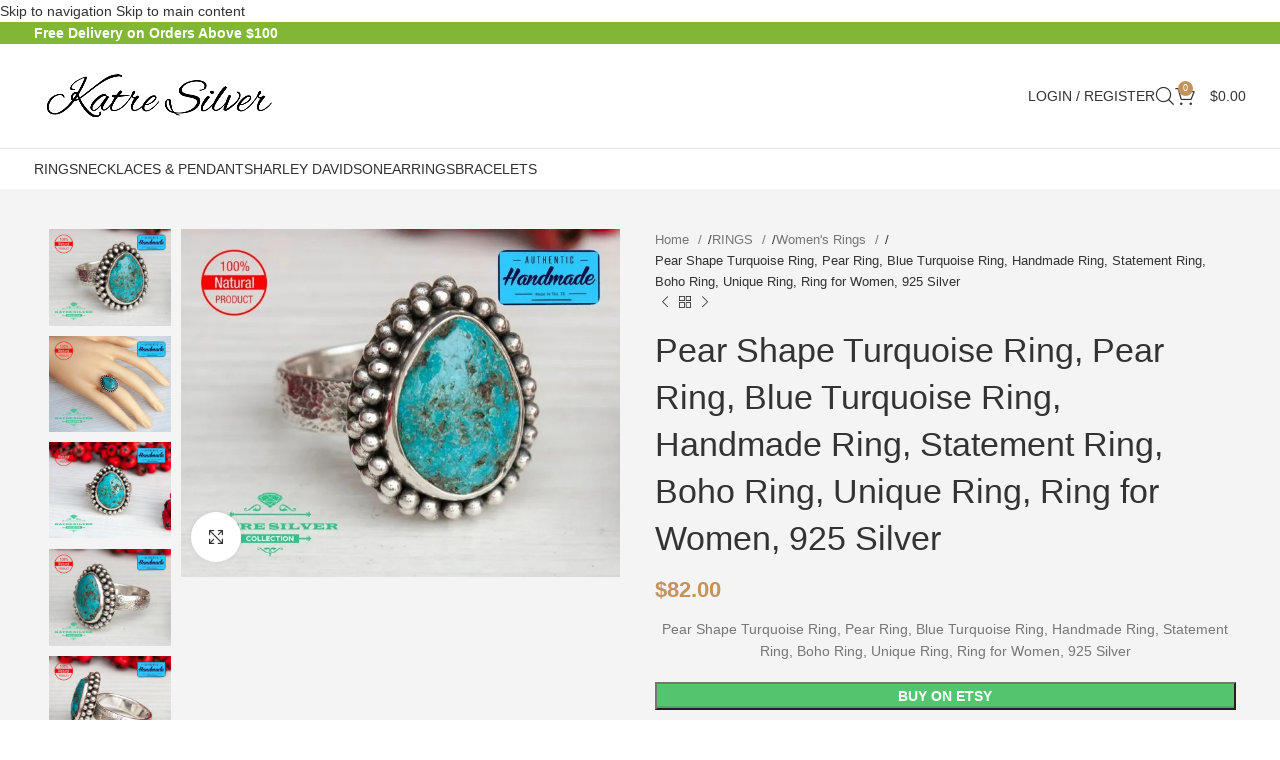

--- FILE ---
content_type: text/html; charset=UTF-8
request_url: https://katresilver.com/product/pear-shape-turquoise-ring-pear-ring-blue-turquoise-ring-handmade-ring-statement-ring-boho-ring-unique-ring-ring-for-women-925-silver/
body_size: 96540
content:
<!DOCTYPE html><html lang="en-US" prefix="og: https://ogp.me/ns#"><head><script data-no-optimize="1">var litespeed_docref=sessionStorage.getItem("litespeed_docref");litespeed_docref&&(Object.defineProperty(document,"referrer",{get:function(){return litespeed_docref}}),sessionStorage.removeItem("litespeed_docref"));</script> <meta charset="UTF-8"><link rel="profile" href="https://gmpg.org/xfn/11"><link rel="pingback" href="https://katresilver.com/xmlrpc.php"><title>Pear Shape Turquoise Ring, Pear Ring, Blue Turquoise Ring, Handmade Ring, Statement Ring, Boho Ring, Unique Ring, Ring for Women, 925 Silver | Katre Silver Jewelry Store</title><meta name="description" content="Pear Shape Turquoise Ring, Pear Ring, Blue Turquoise Ring, Handmade Ring, Statement Ring, Boho Ring, Unique Ring, Ring for Women, 925 Silver"/><meta name="robots" content="follow, index, max-snippet:-1, max-video-preview:-1, max-image-preview:large"/><link rel="canonical" href="https://katresilver.com/product/pear-shape-turquoise-ring-pear-ring-blue-turquoise-ring-handmade-ring-statement-ring-boho-ring-unique-ring-ring-for-women-925-silver/" /><meta property="og:locale" content="en_US" /><meta property="og:type" content="product" /><meta property="og:title" content="Pear Shape Turquoise Ring, Pear Ring, Blue Turquoise Ring, Handmade Ring, Statement Ring, Boho Ring, Unique Ring, Ring for Women, 925 Silver | Katre Silver Jewelry Store" /><meta property="og:description" content="Pear Shape Turquoise Ring, Pear Ring, Blue Turquoise Ring, Handmade Ring, Statement Ring, Boho Ring, Unique Ring, Ring for Women, 925 Silver" /><meta property="og:url" content="https://katresilver.com/product/pear-shape-turquoise-ring-pear-ring-blue-turquoise-ring-handmade-ring-statement-ring-boho-ring-unique-ring-ring-for-women-925-silver/" /><meta property="og:site_name" content="Katre Silver Jewelry Store" /><meta property="og:updated_time" content="2024-10-05T17:37:08+00:00" /><meta property="og:image" content="https://katresilver.com/wp-content/uploads/2023/01/f014acc8-4c41-5bd4-8257-1158d6ce8a5a.jpg" /><meta property="og:image:secure_url" content="https://katresilver.com/wp-content/uploads/2023/01/f014acc8-4c41-5bd4-8257-1158d6ce8a5a.jpg" /><meta property="og:image:width" content="2000" /><meta property="og:image:height" content="1587" /><meta property="og:image:alt" content="Pear Shape Turquoise Ring, Pear Ring, Blue Turquoise Ring, Handmade Ring, Statement Ring, Boho Ring, Unique Ring, Ring for Women, 925 Silver" /><meta property="og:image:type" content="image/jpeg" /><meta property="product:price:amount" content="82.0" /><meta property="product:price:currency" content="USD" /><meta property="product:availability" content="instock" /><meta property="product:retailer_item_id" content="LPZxllw0a0gzay21" /><meta name="twitter:card" content="summary_large_image" /><meta name="twitter:title" content="Pear Shape Turquoise Ring, Pear Ring, Blue Turquoise Ring, Handmade Ring, Statement Ring, Boho Ring, Unique Ring, Ring for Women, 925 Silver | Katre Silver Jewelry Store" /><meta name="twitter:description" content="Pear Shape Turquoise Ring, Pear Ring, Blue Turquoise Ring, Handmade Ring, Statement Ring, Boho Ring, Unique Ring, Ring for Women, 925 Silver" /><meta name="twitter:site" content="@katresilver" /><meta name="twitter:creator" content="@katresilver" /><meta name="twitter:image" content="https://katresilver.com/wp-content/uploads/2023/01/f014acc8-4c41-5bd4-8257-1158d6ce8a5a.jpg" /><meta name="twitter:label1" content="Price" /><meta name="twitter:data1" content="&#036;82.00" /><meta name="twitter:label2" content="Availability" /><meta name="twitter:data2" content="In stock" /> <script type="application/ld+json" class="rank-math-schema-pro">{"@context":"https://schema.org","@graph":[{"@type":"Organization","@id":"https://katresilver.com/#organization","name":"Katre Silver Jewelry Store","url":"http://katresilver.com","sameAs":["https://www.facebook.com/katresilver","https://twitter.com/katresilver"]},{"@type":"WebSite","@id":"https://katresilver.com/#website","url":"https://katresilver.com","name":"Katre Silver Jewelry Store","publisher":{"@id":"https://katresilver.com/#organization"},"inLanguage":"en-US"},{"@type":"ImageObject","@id":"https://katresilver.com/wp-content/uploads/2023/01/f014acc8-4c41-5bd4-8257-1158d6ce8a5a.jpg","url":"https://katresilver.com/wp-content/uploads/2023/01/f014acc8-4c41-5bd4-8257-1158d6ce8a5a.jpg","width":"2000","height":"1587","caption":"Pear Shape Turquoise Ring, Pear Ring, Blue Turquoise Ring, Handmade Ring, Statement Ring, Boho Ring, Unique Ring, Ring for Women, 925 Silver","inLanguage":"en-US"},{"@type":"ItemPage","@id":"https://katresilver.com/product/pear-shape-turquoise-ring-pear-ring-blue-turquoise-ring-handmade-ring-statement-ring-boho-ring-unique-ring-ring-for-women-925-silver/#webpage","url":"https://katresilver.com/product/pear-shape-turquoise-ring-pear-ring-blue-turquoise-ring-handmade-ring-statement-ring-boho-ring-unique-ring-ring-for-women-925-silver/","name":"Pear Shape Turquoise Ring, Pear Ring, Blue Turquoise Ring, Handmade Ring, Statement Ring, Boho Ring, Unique Ring, Ring for Women, 925 Silver | Katre Silver Jewelry Store","datePublished":"2023-01-05T15:39:56+00:00","dateModified":"2024-10-05T17:37:08+00:00","isPartOf":{"@id":"https://katresilver.com/#website"},"primaryImageOfPage":{"@id":"https://katresilver.com/wp-content/uploads/2023/01/f014acc8-4c41-5bd4-8257-1158d6ce8a5a.jpg"},"inLanguage":"en-US"},{"@type":"Product","name":"Pear Shape Turquoise Ring, Pear Ring, Blue Turquoise Ring, Handmade Ring, Statement Ring, Boho Ring, Unique Ring, Ring for Women, 925 Silver | Katre Silver Jewelry Store","description":"Pear Shape Turquoise Ring, Pear Ring, Blue Turquoise Ring, Handmade Ring, Statement Ring, Boho Ring, Unique Ring, Ring for Women, 925 Silver","sku":"LPZxllw0a0gzay21","category":"RINGS &gt; Women's Rings","mainEntityOfPage":{"@id":"https://katresilver.com/product/pear-shape-turquoise-ring-pear-ring-blue-turquoise-ring-handmade-ring-statement-ring-boho-ring-unique-ring-ring-for-women-925-silver/#webpage"},"weight":{"@type":"QuantitativeValue","unitCode":"ONZ","value":"0.0"},"height":{"@type":"QuantitativeValue","unitCode":"INH","value":"0.0"},"width":{"@type":"QuantitativeValue","unitCode":"INH","value":"0.0"},"depth":{"@type":"QuantitativeValue","unitCode":"INH","value":"0.0"},"image":[{"@type":"ImageObject","url":"https://katresilver.com/wp-content/uploads/2023/01/f014acc8-4c41-5bd4-8257-1158d6ce8a5a.jpg","height":"1587","width":"2000"},{"@type":"ImageObject","url":"https://katresilver.com/wp-content/uploads/2023/01/b53bcb26-e2ac-5ca4-9167-de6b3cd9c10b.jpg","height":"1587","width":"2000"},{"@type":"ImageObject","url":"https://katresilver.com/wp-content/uploads/2023/01/4f5097d3-11ad-5ed6-bd41-3365787185db.jpg","height":"1587","width":"2000"},{"@type":"ImageObject","url":"https://katresilver.com/wp-content/uploads/2023/01/5d33a00d-2b37-5c25-9f53-da82acb4b206.jpg","height":"1587","width":"2000"},{"@type":"ImageObject","url":"https://katresilver.com/wp-content/uploads/2023/01/1966ce45-bd4e-50a4-8f32-e05eeea1c72c.jpg","height":"1587","width":"2000"},{"@type":"ImageObject","url":"https://katresilver.com/wp-content/uploads/2023/01/cb324dc3-becc-56b9-8b07-1d0435224bda.jpg","height":"1588","width":"2000"},{"@type":"ImageObject","url":"https://katresilver.com/wp-content/uploads/2023/01/e6eeea7f-820d-5db6-ace3-7d71a0dadabf.jpg","height":"1587","width":"2000"},{"@type":"ImageObject","url":"https://katresilver.com/wp-content/uploads/2023/01/8910bf2e-6801-56d4-95d5-d9de9a4c43c6-2.jpg","height":"1600","width":"2000"},{"@type":"ImageObject","url":"https://katresilver.com/wp-content/uploads/2023/01/dc36fae8-f68c-5f07-9fca-d87b6d2379c9-2.jpg","height":"1600","width":"2000"},{"@type":"ImageObject","url":"https://katresilver.com/wp-content/uploads/2023/01/b43a5a4a-384f-52db-9c21-75c93b91dcfe-2.jpg","height":"1600","width":"2000"}],"offers":{"@type":"Offer","price":"82.00","priceCurrency":"USD","priceValidUntil":"2027-12-31","availability":"http://schema.org/InStock","itemCondition":"NewCondition","url":"https://katresilver.com/product/pear-shape-turquoise-ring-pear-ring-blue-turquoise-ring-handmade-ring-statement-ring-boho-ring-unique-ring-ring-for-women-925-silver/","seller":{"@type":"Organization","@id":"https://katresilver.com/","name":"Katre Silver Jewelry Store","url":"https://katresilver.com","logo":""}},"@id":"https://katresilver.com/product/pear-shape-turquoise-ring-pear-ring-blue-turquoise-ring-handmade-ring-statement-ring-boho-ring-unique-ring-ring-for-women-925-silver/#richSnippet"}]}</script> <link rel='dns-prefetch' href='//www.googletagmanager.com' /><link rel='dns-prefetch' href='//fonts.googleapis.com' /><link rel="alternate" title="oEmbed (JSON)" type="application/json+oembed" href="https://katresilver.com/wp-json/oembed/1.0/embed?url=https%3A%2F%2Fkatresilver.com%2Fproduct%2Fpear-shape-turquoise-ring-pear-ring-blue-turquoise-ring-handmade-ring-statement-ring-boho-ring-unique-ring-ring-for-women-925-silver%2F" /><link rel="alternate" title="oEmbed (XML)" type="text/xml+oembed" href="https://katresilver.com/wp-json/oembed/1.0/embed?url=https%3A%2F%2Fkatresilver.com%2Fproduct%2Fpear-shape-turquoise-ring-pear-ring-blue-turquoise-ring-handmade-ring-statement-ring-boho-ring-unique-ring-ring-for-women-925-silver%2F&#038;format=xml" /><style id='wp-img-auto-sizes-contain-inline-css' type='text/css'>img:is([sizes=auto i],[sizes^="auto," i]){contain-intrinsic-size:3000px 1500px}
/*# sourceURL=wp-img-auto-sizes-contain-inline-css */</style><style id="litespeed-ccss">ul{box-sizing:border-box}.entry-content{counter-reset:footnotes}:root{--wp--preset--font-size--normal:16px;--wp--preset--font-size--huge:42px}.screen-reader-text{border:0;clip:rect(1px,1px,1px,1px);-webkit-clip-path:inset(50%);clip-path:inset(50%);height:1px;margin:-1px;overflow:hidden;padding:0;position:absolute;width:1px;word-wrap:normal!important}body{--wp--preset--color--black:#000;--wp--preset--color--cyan-bluish-gray:#abb8c3;--wp--preset--color--white:#fff;--wp--preset--color--pale-pink:#f78da7;--wp--preset--color--vivid-red:#cf2e2e;--wp--preset--color--luminous-vivid-orange:#ff6900;--wp--preset--color--luminous-vivid-amber:#fcb900;--wp--preset--color--light-green-cyan:#7bdcb5;--wp--preset--color--vivid-green-cyan:#00d084;--wp--preset--color--pale-cyan-blue:#8ed1fc;--wp--preset--color--vivid-cyan-blue:#0693e3;--wp--preset--color--vivid-purple:#9b51e0;--wp--preset--gradient--vivid-cyan-blue-to-vivid-purple:linear-gradient(135deg,rgba(6,147,227,1) 0%,#9b51e0 100%);--wp--preset--gradient--light-green-cyan-to-vivid-green-cyan:linear-gradient(135deg,#7adcb4 0%,#00d082 100%);--wp--preset--gradient--luminous-vivid-amber-to-luminous-vivid-orange:linear-gradient(135deg,rgba(252,185,0,1) 0%,rgba(255,105,0,1) 100%);--wp--preset--gradient--luminous-vivid-orange-to-vivid-red:linear-gradient(135deg,rgba(255,105,0,1) 0%,#cf2e2e 100%);--wp--preset--gradient--very-light-gray-to-cyan-bluish-gray:linear-gradient(135deg,#eee 0%,#a9b8c3 100%);--wp--preset--gradient--cool-to-warm-spectrum:linear-gradient(135deg,#4aeadc 0%,#9778d1 20%,#cf2aba 40%,#ee2c82 60%,#fb6962 80%,#fef84c 100%);--wp--preset--gradient--blush-light-purple:linear-gradient(135deg,#ffceec 0%,#9896f0 100%);--wp--preset--gradient--blush-bordeaux:linear-gradient(135deg,#fecda5 0%,#fe2d2d 50%,#6b003e 100%);--wp--preset--gradient--luminous-dusk:linear-gradient(135deg,#ffcb70 0%,#c751c0 50%,#4158d0 100%);--wp--preset--gradient--pale-ocean:linear-gradient(135deg,#fff5cb 0%,#b6e3d4 50%,#33a7b5 100%);--wp--preset--gradient--electric-grass:linear-gradient(135deg,#caf880 0%,#71ce7e 100%);--wp--preset--gradient--midnight:linear-gradient(135deg,#020381 0%,#2874fc 100%);--wp--preset--font-size--small:13px;--wp--preset--font-size--medium:20px;--wp--preset--font-size--large:36px;--wp--preset--font-size--x-large:42px;--wp--preset--spacing--20:.44rem;--wp--preset--spacing--30:.67rem;--wp--preset--spacing--40:1rem;--wp--preset--spacing--50:1.5rem;--wp--preset--spacing--60:2.25rem;--wp--preset--spacing--70:3.38rem;--wp--preset--spacing--80:5.06rem;--wp--preset--shadow--natural:6px 6px 9px rgba(0,0,0,.2);--wp--preset--shadow--deep:12px 12px 50px rgba(0,0,0,.4);--wp--preset--shadow--sharp:6px 6px 0px rgba(0,0,0,.2);--wp--preset--shadow--outlined:6px 6px 0px -3px rgba(255,255,255,1),6px 6px rgba(0,0,0,1);--wp--preset--shadow--crisp:6px 6px 0px rgba(0,0,0,1)}.woocommerce form .form-row .required{visibility:visible}.tinv-wishlist *{-webkit-box-sizing:border-box;box-sizing:border-box}.tinv-wishlist .tinvwl_add_to_wishlist_button.tinvwl-icon-heart.no-txt:before{margin-top:-10px;margin-left:-10px}.tinv-wishlist .tinvwl_add_to_wishlist_button.tinvwl-icon-heart:before{content:"\e909";display:inline-block;font-family:tinvwl-webfont!important;speak:none;font-style:normal;font-weight:400;font-variant:normal;text-transform:none;line-height:1;-webkit-font-smoothing:antialiased;-moz-osx-font-smoothing:grayscale;font-size:20px;vertical-align:sub;margin-right:5px}.tinv-wishlist .tinvwl_add_to_wishlist_button.tinvwl-icon-heart.no-txt{position:relative;width:18px;height:18px;vertical-align:sub}.tinv-wishlist .tinvwl_add_to_wishlist_button.tinvwl-icon-heart.no-txt:before{position:absolute;top:50%;left:50%;margin-right:0}.tinv-wishlist.tinvwl-after-add-to-cart .tinvwl_add_to_wishlist_button{margin-top:15px}div.product form.cart .tinvwl_add_to_wishlist_button{float:none}.tinvwl_add_to_wishlist_button{display:inline-block;opacity:1;visibility:visible;position:relative}.tinv-wraper.tinv-wishlist{font-size:100%}.tinvwl-tooltip{display:none}.qlwapp-whatsapp-icon{font-family:"qlwapp-whatsapp"!important;speak:none;font-style:normal;font-weight:400;font-variant:normal;text-transform:none;line-height:1;-webkit-font-smoothing:antialiased;-moz-osx-font-smoothing:grayscale}.qlwapp-whatsapp-icon:before{content:""}#qlwapp{box-sizing:border-box;font-size:var(--qlwapp-scheme-font-size);font-family:var(--qlwapp-scheme-font-family)}@media (min-width:430px){#qlwapp{width:430px}}#qlwapp *{box-sizing:border-box}#qlwapp.qlwapp-middle-left{position:fixed;z-index:9999999}#qlwapp.qlwapp-middle-left{right:auto;left:0}#qlwapp.qlwapp-middle-left.qlwapp-bubble .qlwapp-toggle{margin-left:20px}#qlwapp.qlwapp-middle-left.qlwapp-bubble .qlwapp-toggle .qlwapp-text{right:auto;left:60px}#qlwapp.qlwapp-middle-left{top:40%;bottom:auto}#qlwapp.qlwapp-rounded.qlwapp-bubble .qlwapp-toggle{border-radius:50%}#qlwapp .qlwapp-container{display:flex;flex-direction:column}#qlwapp .qlwapp-close{font-family:"Source Serif Pro";display:block;opacity:.8;font-style:unset;font-size:24px;font-weight:700;width:24px;height:24px;text-align:center;line-height:24px;z-index:1}#qlwapp .qlwapp-toggle{display:inline-flex;align-items:center;justify-content:center;margin-left:auto;margin-right:auto}#qlwapp .qlwapp-toggle{box-shadow:0 1px 6px 0 rgba(0,0,0,.06),0 2px 32px 0 rgba(0,0,0,.16);margin-top:24px;margin-bottom:24px;position:relative;text-decoration:none}#qlwapp .qlwapp-toggle{outline:none;text-decoration:none}#qlwapp.qlwapp-bubble .qlwapp-toggle{width:var(--qlwapp-scheme-icon-size,60px);height:var(--qlwapp-scheme-icon-size,60px)}#qlwapp.qlwapp-bubble .qlwapp-toggle .qlwapp-icon,#qlwapp.qlwapp-bubble .qlwapp-toggle .qlwapp-close{position:absolute;display:block;font-size:var(--qlwapp-scheme-icon-font-size,24px)}#qlwapp.qlwapp-bubble .qlwapp-toggle .qlwapp-text{position:absolute;right:var(--qlwapp-scheme-icon-size,60px);height:var(--qlwapp-scheme-icon-size,60px);margin:0 24px;display:flex;align-items:center;justify-content:flex-end;font-weight:700;white-space:pre}#qlwapp.qlwapp-bubble .qlwapp-toggle .qlwapp-text{color:#303030}#qlwapp .qlwapp-toggle{background-color:var(--qlwapp-scheme-brand,#25d366)}#qlwapp .qlwapp-close,#qlwapp .qlwapp-toggle{color:var(--qlwapp-scheme-text,#fff)}#qlwapp{animation-duration:1.5s;animation-timing-function:ease-in;animation-name:var(--qlwapp-button-animation-name,"none");animation-delay:var(--qlwapp-button-animation-delay,0);animation-iteration-count:1;transform-origin:center;display:none}#qlwapp.qlwapp-bubble .qlwapp-toggle .qlwapp-close{transform:scale(0,0);opacity:0}#qlwapp.qlwapp-bubble .qlwapp-toggle .qlwapp-icon{transform:scale(1,1);opacity:1}.vc_row:before,.vc_row:after{content:" ";display:table}.vc_row:after{clear:both}.vc_column_container{width:100%}.vc_row{margin-left:-15px;margin-right:-15px}.vc_col-md-6,.vc_col-sm-12{position:relative;min-height:1px;padding-left:15px;padding-right:15px;-webkit-box-sizing:border-box;-moz-box-sizing:border-box;box-sizing:border-box}@media (min-width:768px){.vc_col-sm-12{float:left}.vc_col-sm-12{width:100%}}@media (min-width:992px){.vc_col-md-6{float:left}.vc_col-md-6{width:50%}}.vc_row.vc_row-flex{box-sizing:border-box;display:-webkit-box;display:-webkit-flex;display:-ms-flexbox;display:flex;-webkit-flex-wrap:wrap;-ms-flex-wrap:wrap;flex-wrap:wrap}.vc_row.vc_row-flex>.vc_column_container{display:-webkit-box;display:-webkit-flex;display:-ms-flexbox;display:flex}.vc_row.vc_row-flex>.vc_column_container>.vc_column-inner{-webkit-box-flex:1;-webkit-flex-grow:1;-ms-flex-positive:1;flex-grow:1;display:-webkit-box;display:-webkit-flex;display:-ms-flexbox;display:flex;-webkit-box-orient:vertical;-webkit-box-direction:normal;-webkit-flex-direction:column;-ms-flex-direction:column;flex-direction:column;z-index:1}@media (-ms-high-contrast:active),(-ms-high-contrast:none){.vc_row.vc_row-flex>.vc_column_container>.vc_column-inner>*{min-height:1em}}.vc_row.vc_row-flex:before,.vc_row.vc_row-flex:after{display:none}.vc_row.vc_row-o-content-top>.vc_column_container>.vc_column-inner{-webkit-box-pack:start;-webkit-justify-content:flex-start;-ms-flex-pack:start;justify-content:flex-start}.vc_row.vc_row-o-content-top:not(.vc_row-o-equal-height)>.vc_column_container{-webkit-box-align:start;-webkit-align-items:flex-start;-ms-flex-align:start;align-items:flex-start}.vc_column-inner:before,.vc_column-inner:after{content:" ";display:table}.vc_column-inner:after{clear:both}.vc_column_container{padding-left:0;padding-right:0}.vc_column_container>.vc_column-inner{box-sizing:border-box;padding-left:15px;padding-right:15px;width:100%}.container,.container-fluid{width:100%;padding-right:15px;padding-left:15px;margin-right:auto;margin-left:auto}.row{display:flex;flex-wrap:wrap;margin-inline:calc((var(--wd-sp,30px)/2)*-1)}.col-12,.col-lg-12,.col-lg-6,.col-md-12,.col-md-6{position:relative;width:100%;min-height:1px;padding-inline:calc(var(--wd-sp,30px)/2)}.col-12{flex:0 0 100%;max-width:100%}@media (min-width:769px){.col-md-6{flex:0 0 50%;max-width:50%}.col-md-12{flex:0 0 100%;max-width:100%}}@media (min-width:1025px){.col-lg-6{flex:0 0 50%;max-width:50%}.col-lg-12{flex:0 0 100%;max-width:100%}}.align-items-start{align-items:flex-start!important}:root{--wd-text-line-height:1.6;--wd-brd-radius:.001px;--wd-form-height:42px;--wd-form-color:inherit;--wd-form-placeholder-color:inherit;--wd-form-bg:transparent;--wd-form-brd-color:rgba(0,0,0,.1);--wd-form-brd-color-focus:rgba(0,0,0,.15);--wd-form-chevron:url([data-uri]);--btn-height:42px;--btn-transform:uppercase;--btn-font-weight:600;--btn-font-family:inherit;--btn-font-style:unset;--wd-main-bgcolor:#fff;--wd-scroll-w:.001px;--wd-admin-bar-h:.001px;--wd-tags-mb:20px;--wd-block-spacing:20px;--wd-header-banner-mt:.001px;--wd-sticky-nav-w:.001px;--color-white:#fff;--color-gray-100:#f7f7f7;--color-gray-200:#f1f1f1;--color-gray-300:#bbb;--color-gray-400:#a5a5a5;--color-gray-500:#777;--color-gray-600:#666;--color-gray-700:#555;--color-gray-800:#333;--color-gray-900:#242424;--bgcolor-black-rgb:0,0,0;--bgcolor-white-rgb:255,255,255;--bgcolor-white:#fff;--bgcolor-gray-100:#f7f7f7;--bgcolor-gray-200:#f7f7f7;--bgcolor-gray-300:#f1f1f1;--bgcolor-gray-400:rgba(187,187,187,.4);--brdcolor-gray-200:rgba(0,0,0,.075);--brdcolor-gray-300:rgba(0,0,0,.105);--brdcolor-gray-400:rgba(0,0,0,.12);--brdcolor-gray-500:rgba(0,0,0,.2)}html,body,div,span,h1,h2,h3,h4,p,a,img,strong,i,ul,li,form,label,table,tbody,tr,th,td,figure,header,nav{margin:0;padding:0;border:0;vertical-align:baseline;font:inherit;font-size:100%}*,*:before,*:after{-webkit-box-sizing:border-box;-moz-box-sizing:border-box;box-sizing:border-box}html{line-height:1;-webkit-text-size-adjust:100%;font-family:sans-serif;overflow-x:hidden}ul{list-style:none;margin-bottom:var(--list-mb);padding-left:var(--li-pl);--list-mb:20px;--li-mb:10px;--li-pl:17px}th,td{vertical-align:middle;text-align:left}a img{border:none}figure,header,nav{display:block}a,button,input{touch-action:manipulation}button,input{margin:0;color:inherit;font:inherit}button{overflow:visible}button,html input[type=button]{-webkit-appearance:button}button::-moz-focus-inner,input::-moz-focus-inner{padding:0;border:0;padding:0;border:0}body{margin:0;background-color:#fff;color:var(--wd-text-color);text-rendering:optimizeLegibility;font-weight:var(--wd-text-font-weight);font-style:var(--wd-text-font-style);font-size:var(--wd-text-font-size);font-family:var(--wd-text-font);-webkit-font-smoothing:antialiased;-moz-osx-font-smoothing:grayscale;line-height:var(--wd-text-line-height)}@supports (overflow:clip){body{overflow:clip}}p{margin-bottom:var(--wd-tags-mb)}a{color:var(--wd-link-color);text-decoration:none}label{display:block;margin-bottom:5px;color:var(--wd-title-color);vertical-align:middle;font-weight:400}.required{border:none;color:#e01020;font-size:16px;line-height:1}strong{font-weight:600}img{max-width:100%;height:auto;border:0;vertical-align:middle}h1{font-size:28px}h2{font-size:24px}h3{font-size:22px}h4{font-size:18px}h1,h2,h3,h4,.title{display:block;margin-bottom:var(--wd-tags-mb);color:var(--wd-title-color);text-transform:var(--wd-title-transform);font-weight:var(--wd-title-font-weight);font-style:var(--wd-title-font-style);font-family:var(--wd-title-font);line-height:1.4}.wd-entities-title{display:block;color:var(--wd-entities-title-color);word-wrap:break-word;font-weight:var(--wd-entities-title-font-weight);font-style:var(--wd-entities-title-font-style);font-family:var(--wd-entities-title-font);text-transform:var(--wd-entities-title-transform);line-height:1.4}li{margin-bottom:var(--li-mb)}li:last-child{margin-bottom:0}ul{list-style:disc}.wd-sub-menu,.wd-nav{list-style:none;--li-pl:0}.wd-sub-menu,.wd-nav{--list-mb:0;--li-mb:0}.text-left{--text-align:left;text-align:var(--text-align);--content-align:flex-start}.wd-fontsize-s{font-size:16px}.wd-fontsize-l{font-size:22px}.color-scheme-dark{--color-white:#fff;--color-gray-100:#f7f7f7;--color-gray-200:#f1f1f1;--color-gray-300:#bbb;--color-gray-400:#a5a5a5;--color-gray-500:#777;--color-gray-600:#666;--color-gray-700:#555;--color-gray-800:#333;--color-gray-900:#242424;--bgcolor-black-rgb:0,0,0;--bgcolor-white-rgb:255,255,255;--bgcolor-white:#fff;--bgcolor-gray-100:#f7f7f7;--bgcolor-gray-200:#f7f7f7;--bgcolor-gray-300:#f1f1f1;--bgcolor-gray-400:rgba(187,187,187,.4);--brdcolor-gray-200:rgba(0,0,0,.075);--brdcolor-gray-300:rgba(0,0,0,.105);--brdcolor-gray-400:rgba(0,0,0,.12);--brdcolor-gray-500:rgba(0,0,0,.2);--wd-text-color:#777;--wd-title-color:#242424;--wd-entities-title-color:#333;--wd-entities-title-color-hover:rgba(51,51,51,.65);--wd-link-color:#333;--wd-link-color-hover:#242424;--wd-form-brd-color:rgba(0,0,0,.1);--wd-form-brd-color-focus:rgba(0,0,0,.15);--wd-form-placeholder-color:#777;color:var(--wd-text-color)}.wd-fill{position:absolute;inset:0}.set-mb-s{--margin-bottom:10px}.set-mb-s>*{margin-bottom:var(--margin-bottom)}.set-mb-l{--margin-bottom:20px}.set-mb-l>*{margin-bottom:var(--margin-bottom)}.reset-last-child>*:last-child{margin-bottom:0}@keyframes wd-fadeIn{from{opacity:0}to{opacity:1}}table{margin-bottom:35px;width:100%;border-spacing:0;border-collapse:collapse;line-height:1.4}table th{padding:15px 10px;border-bottom:2px solid var(--brdcolor-gray-200);color:var(--wd-title-color);text-transform:uppercase;font-weight:var(--wd-title-font-weight);font-style:var(--wd-title-font-style);font-size:16px;font-family:var(--wd-title-font)}table td{padding:15px 12px;border-bottom:1px solid var(--brdcolor-gray-300)}input[type=number],input[type=text],input[type=password]{-webkit-appearance:none;-moz-appearance:none;appearance:none}input[type=number],input[type=text],input[type=password]{padding:0 15px;max-width:100%;width:100%;height:var(--wd-form-height);border:var(--wd-form-brd-width) solid var(--wd-form-brd-color);border-radius:var(--wd-form-brd-radius);background-color:var(--wd-form-bg);box-shadow:none;color:var(--wd-form-color);vertical-align:middle;font-size:14px}::-webkit-input-placeholder{color:var(--wd-form-placeholder-color)}::-moz-placeholder{color:var(--wd-form-placeholder-color)}:-moz-placeholder{color:var(--wd-form-placeholder-color)}input[type=checkbox]{box-sizing:border-box;margin-top:0;padding:0;vertical-align:middle;margin-inline-end:5px}input[type=number]{padding:0;text-align:center}input[type=number]::-webkit-inner-spin-button,input[type=number]::-webkit-outer-spin-button{height:auto}input:-webkit-autofill{border-color:var(--wd-form-brd-color);-webkit-box-shadow:0 0 0 1000px var(--wd-form-bg) inset;-webkit-text-fill-color:var(--wd-form-color)}[class*=wd-grid]{--wd-col:var(--wd-col-lg);--wd-gap:var(--wd-gap-lg);--wd-col-lg:1;--wd-gap-lg:20px}.wd-grid-g{display:grid;grid-template-columns:repeat(var(--wd-col),minmax(0,1fr));gap:var(--wd-gap)}.wd-dropdown{position:absolute;top:100%;left:0;z-index:380;margin-top:15px;margin-right:0;margin-left:calc(var(--nav-gap,.001px)/2*-1);background-color:var(--bgcolor-white);background-position:bottom right;background-clip:border-box;background-repeat:no-repeat;box-shadow:0 0 3px rgba(0,0,0,.15);text-align:left;border-radius:var(--wd-brd-radius);visibility:hidden;opacity:0;transform:translateY(15px) translateZ(0)}.wd-dropdown:after{content:"";position:absolute;inset-inline:0;bottom:100%;height:15px}.wd-dropdown-menu{min-height:min(var(--wd-dropdown-height,unset),var(--wd-content-h,var(--wd-dropdown-height,unset)));width:var(--wd-dropdown-width);background-image:var(--wd-dropdown-bg-img)}.wd-dropdown-menu.wd-design-default{padding:var(--wd-dropdown-padding,12px 20px);--wd-dropdown-width:220px}.wd-dropdown-menu.wd-design-default>.container{padding:0;width:auto}.wd-sub-menu{--sub-menu-color:#848484;--sub-menu-color-hover:var(--wd-primary-color)}.wd-sub-menu li{position:relative}.wd-sub-menu li>a{position:relative;display:flex;align-items:center;padding-top:8px;padding-bottom:8px;color:var(--sub-menu-color);font-size:14px;line-height:1.3}.wd-nav{--nav-gap:20px;display:inline-flex;flex-wrap:wrap;justify-content:var(--text-align);text-align:left;gap:1px var(--nav-gap)}.wd-nav>li{position:relative}.wd-nav>li>a{position:relative;display:flex;align-items:center;flex-direction:row;text-transform:uppercase;font-weight:600;font-size:13px;line-height:1.2}.wd-nav[class*=wd-style-]{--nav-color:#333;--nav-color-hover:rgba(51,51,51,.7);--nav-color-active:rgba(51,51,51,.7);--nav-chevron-color:rgba(82,82,82,.45)}.wd-nav[class*=wd-style-]>li>a{color:var(--nav-color)}.wd-nav.wd-style-default{--nav-color-hover:var(--wd-primary-color);--nav-color-active:var(--wd-primary-color)}.wd-action-btn{display:inline-flex;vertical-align:middle;--action-btn-color:var(--color-gray-800);--action-btn-hover-color:var(--color-gray-500)}.wd-action-btn>a{display:inline-flex;align-items:center;justify-content:center;color:var(--action-btn-color)}.wd-action-btn>a:before{font-family:"woodmart-font"}.wd-action-btn>a:after{position:absolute;top:calc(50% - .5em);left:0;opacity:0;content:"";display:inline-block;width:1em;height:1em;border:1px solid rgba(0,0,0,0);border-left-color:var(--color-gray-900);border-radius:50%;vertical-align:middle;animation:wd-rotate .45s infinite linear var(--wd-anim-state,paused)}.wd-action-btn.wd-style-text>a{position:relative;font-weight:600;line-height:1}.wd-action-btn.wd-style-text>a:before{margin-inline-end:.3em;font-size:110%;font-weight:400}.wd-compare-icon>a:before{content:"\f128"}.website-wrapper{position:relative;background-color:var(--wd-main-bgcolor)}.main-page-wrapper{margin-top:-40px;padding-top:40px;min-height:50vh;background-color:var(--wd-main-bgcolor)}.site-content{margin-bottom:40px}.container{max-width:var(--wd-container-w)}@media (max-width:1024px){@supports not (overflow:clip){body{overflow:hidden}}[class*=wd-grid]{--wd-col:var(--wd-col-md);--wd-gap:var(--wd-gap-md);--wd-col-md:var(--wd-col-lg);--wd-gap-md:var(--wd-gap-lg)}}@media (max-width:768.98px){[class*=wd-grid]{--wd-col:var(--wd-col-sm);--wd-gap:var(--wd-gap-sm);--wd-col-sm:var(--wd-col-md);--wd-gap-sm:var(--wd-gap-md)}}#wc-stripe-payment-request-wrapper{padding-top:0!important}form.cart div.quantity{order:5}form.cart .single_add_to_cart_button{order:10}.vc_row.vc_row-flex>.vc_column_container>.vc_column-inner{z-index:auto}.wd-wpb{margin-bottom:30px}.wd-breadcrumbs{vertical-align:middle}.woocommerce-breadcrumb{display:inline-flex;align-items:center;flex-wrap:wrap;color:var(--color-gray-800)}.woocommerce-breadcrumb a{margin-inline-end:6px}.woocommerce-breadcrumb a:after{content:"/";margin-inline-start:5px}.woocommerce-breadcrumb a{color:var(--color-gray-500)}.woocommerce-breadcrumb .breadcrumb-last{margin-inline-end:8px;font-weight:600}.woocommerce-breadcrumb .breadcrumb-last:last-child{margin-inline-end:0}.amount{color:var(--wd-primary-color);font-weight:600}.price{color:var(--wd-primary-color)}.price .amount{font-size:inherit}.woocommerce-notices-wrapper:empty{display:none}.wd-loader-overlay{z-index:340;border-radius:inherit;animation:wd-fadeIn .6s ease both;background-color:rgba(var(--bgcolor-white-rgb),.6);border-radius:var(--wd-brd-radius)}.wd-loader-overlay:not(.wd-loading){display:none}[class*=screen-reader]{position:absolute!important;clip:rect(1px,1px,1px,1px)}.single_add_to_cart_button{border-radius:var(--btn-accented-brd-radius);color:var(--btn-accented-color);box-shadow:var(--btn-accented-box-shadow);background-color:var(--btn-accented-bgcolor);text-transform:var(--btn-accented-transform,var(--btn-transform));font-weight:var(--btn-accented-font-weight,var(--btn-font-weight));font-family:var(--btn-accented-font-family,var(--btn-font-family));font-style:var(--btn-accented-font-style,var(--btn-font-style))}form.cart{display:flex;flex-wrap:wrap;gap:10px;justify-content:var(--content-align)}form.cart>*{flex:1 1 100%}.woocommerce-product-details__short-description{margin-bottom:20px}.woocommerce-product-details__short-description>*:last-child{margin-bottom:0}.single_add_to_cart_button:before{content:"";position:absolute;inset:0;opacity:0;z-index:1;border-radius:inherit;background-color:inherit;box-shadow:inherit}.single_add_to_cart_button:after{position:absolute;top:calc(50% - 9px);inset-inline-start:calc(50% - 9px);opacity:0;z-index:2;content:"";display:inline-block;width:18px;height:18px;border:1px solid rgba(0,0,0,0);border-left-color:currentColor;border-radius:50%;vertical-align:middle;animation:wd-rotate .45s infinite linear var(--wd-anim-state,paused)}div.quantity{display:inline-flex;vertical-align:top;white-space:nowrap;font-size:0}div.quantity input[type=number]::-webkit-inner-spin-button,div.quantity input[type=number]::-webkit-outer-spin-button,div.quantity input[type=number]{margin:0;-webkit-appearance:none;-moz-appearance:none;appearance:none}div.quantity input[type=number]{width:30px;border-radius:0;border-right:none;border-left:none}div.quantity input[type=button]{padding:0 5px;min-width:25px;min-height:unset;height:42px;border:var(--wd-form-brd-width) solid var(--wd-form-brd-color);background:var(--wd-form-bg);box-shadow:none}div.quantity .minus{border-start-start-radius:var(--wd-form-brd-radius);border-end-start-radius:var(--wd-form-brd-radius)}div.quantity .plus{border-start-end-radius:var(--wd-form-brd-radius);border-end-end-radius:var(--wd-form-brd-radius)}.product_meta>span{display:block}.product_meta>span:not(:last-child){margin-bottom:10px}.product_meta a{color:var(--wd-text-color)}.product_meta .meta-label{color:var(--color-gray-800);font-weight:600}.product_meta .meta-sep{display:inline-block;margin:0 2px}.product_title{font-size:34px;line-height:1.2;--page-title-display:block}@media (max-width:1024px){.product_title{font-size:24px}}@media (max-width:768.98px){.product_title{font-size:20px}}p.stock{font-weight:600;line-height:1.2}p.stock.wd-style-default.in-stock:before{margin-inline-end:5px;color:var(--wd-primary-color);content:"\f107";font-family:"woodmart-font"}.shop_attributes{margin-bottom:0;overflow:hidden;--wd-attr-v-gap:30px;--wd-attr-h-gap:30px;--wd-attr-col:1;--wd-attr-brd-width:1px;--wd-attr-brd-style:solid;--wd-attr-brd-color:var(--brdcolor-gray-300);--wd-attr-img-width:24px}.shop_attributes tbody{display:grid;grid-template-columns:repeat(var(--wd-attr-col),1fr);margin-bottom:calc(-1*(var(--wd-attr-v-gap) + var(--wd-attr-brd-width)));column-gap:var(--wd-attr-h-gap)}.shop_attributes tr{display:flex;align-items:center;gap:10px 20px;justify-content:space-between;padding-bottom:calc(var(--wd-attr-v-gap)/2);margin-bottom:calc(var(--wd-attr-v-gap)/2);border-bottom:var(--wd-attr-brd-width) var(--wd-attr-brd-style) var(--wd-attr-brd-color)}.shop_attributes th{display:flex;flex:0 0 auto;font-family:var(--wd-text-font)}.shop_attributes td{text-align:end}.shop_attributes p{margin-bottom:0}.whb-header{margin-bottom:40px}.whb-flex-row{display:flex;flex-direction:row;flex-wrap:nowrap;justify-content:space-between}.whb-column{display:flex;align-items:center;flex-direction:row;max-height:inherit}.whb-col-left,.whb-mobile-left{justify-content:flex-start;margin-left:-10px}.whb-col-right,.whb-mobile-right{justify-content:flex-end;margin-right:-10px}.whb-row{position:relative}.whb-general-header{z-index:1}.whb-overcontent{min-height:.2px}.whb-overcontent .whb-main-header{position:absolute}.whb-overcontent~.main-page-wrapper{margin-top:0;padding-top:0}.whb-main-header{position:relative;top:0;right:0;left:0;z-index:390;backface-visibility:hidden;-webkit-backface-visibility:hidden}.whb-color-light:not(.whb-with-bg){background-color:#212121}.wd-header-nav,.site-logo{padding-inline:10px}.wd-header-nav{flex:1 1 auto}.wd-nav-main>li>a{height:40px;font-weight:var(--wd-header-el-font-weight);font-style:var(--wd-header-el-font-style);font-size:var(--wd-header-el-font-size);font-family:var(--wd-header-el-font);text-transform:var(--wd-header-el-transform)}.site-logo{max-height:inherit}.wd-logo{max-height:inherit}.wd-logo img{padding-top:5px;padding-bottom:5px;max-height:inherit;transform:translateZ(0);backface-visibility:hidden;-webkit-backface-visibility:hidden;perspective:800px}.wd-logo img[width]:not([src$=".svg"]){width:auto;object-fit:contain}.wd-switch-logo .wd-sticky-logo{display:none;animation:wd-fadeIn .5s ease}.wd-header-mobile-nav .wd-tools-icon:before{content:"\f15a";font-family:"woodmart-font"}.wd-nav-mobile{display:none;margin-inline:0;animation:wd-fadeIn 1s ease}.wd-nav-mobile>li{flex:1 1 100%;max-width:100%;width:100%}.wd-nav-mobile>li>a{color:var(--color-gray-800)}.wd-nav-mobile>li{display:flex;flex-wrap:wrap}.wd-nav-mobile>li>a{flex:1 1 0%;padding:5px 20px;min-height:50px;border-bottom:1px solid var(--brdcolor-gray-300)}@media (min-width:1025px){.whb-general-header-inner{height:var(--wd-header-general-h);max-height:var(--wd-header-general-h)}.whb-hidden-lg{display:none}.single-product .whb-overcontent:not(.whb-custom-header){padding-top:calc(var(--wd-header-h) + var(--wd-header-boxed-sp,.001px))}}@media (max-width:1024px){.whb-general-header-inner{height:var(--wd-header-general-sm-h);max-height:var(--wd-header-general-sm-h)}.whb-visible-lg{display:none}.single-product .whb-overcontent:not(.whb-custom-header){padding-top:var(--wd-header-sm-h)}}.wd-tools-element{position:relative;--wd-count-size:15px;--wd-header-el-color:#333;--wd-header-el-color-hover:rgba(51,51,51,.6)}.wd-tools-element>a{display:flex;align-items:center;justify-content:center;height:40px;color:var(--wd-header-el-color);line-height:1;padding-inline:10px}.wd-tools-element .wd-tools-icon{position:relative;display:flex;align-items:center;justify-content:center;font-size:0}.wd-tools-element .wd-tools-icon:before{font-size:20px}.wd-tools-element .wd-tools-text{margin-inline-start:8px;text-transform:var(--wd-header-el-transform);white-space:nowrap;font-weight:var(--wd-header-el-font-weight);font-style:var(--wd-header-el-font-style);font-size:var(--wd-header-el-font-size);font-family:var(--wd-header-el-font)}.wd-tools-element .wd-tools-count{z-index:1;width:var(--wd-count-size);height:var(--wd-count-size);border-radius:50%;text-align:center;letter-spacing:0;font-weight:400;line-height:var(--wd-count-size)}.wd-tools-element.wd-style-icon .wd-tools-text{display:none!important}.whb-color-light .wd-tools-element{--wd-header-el-color:#fff;--wd-header-el-color-hover:rgba(255,255,255,.8)}.login>*:last-child{margin-bottom:0}.login-form-footer{display:flex;align-items:center;flex-wrap:wrap;justify-content:space-between;gap:10px}.login-form-footer .lost_password{order:2;color:var(--wd-primary-color)}.login-form-footer .woocommerce-form-login__rememberme{order:1;margin-bottom:0}.wd-header-my-account .wd-tools-icon:before{content:"\f124";font-family:"woodmart-font"}.wd-account-style-text .wd-tools-icon{display:none!important}.wd-account-style-text .wd-tools-text{margin-left:0}.wd-header-search .wd-tools-icon:before{content:"\f130";font-family:"woodmart-font"}.wd-header-search .wd-tools-icon:after{position:relative;margin-inline-start:-20px;display:flex;align-items:center;justify-content:center;font-size:20px;opacity:0;content:"\f112";font-family:"woodmart-font"}.wd-header-cart .wd-tools-icon:before{content:"\f105";font-family:"woodmart-font"}.wd-header-cart .wd-cart-number>span{display:none}.wd-header-cart .wd-cart-subtotal .amount{color:inherit;font-weight:inherit;font-size:inherit}.wd-header-cart.wd-design-2 .wd-tools-text{margin-inline-start:15px}.wd-header-cart.wd-design-5:not(.wd-style-text){margin-inline-end:5px}.wd-header-cart.wd-design-5 .wd-tools-text{margin-inline-start:15px}.wd-header-cart.wd-design-2 .wd-cart-number,.wd-header-cart.wd-design-5 .wd-cart-number{position:absolute;top:-5px;inset-inline-end:-9px;z-index:1;width:15px;height:15px;border-radius:50%;background-color:var(--wd-primary-color);color:#fff;text-align:center;letter-spacing:0;font-weight:400;font-size:9px;line-height:15px}.single-product .site-content.wd-builder-off{padding-right:0;padding-left:0}.wd-builder-off .single-product-page{--wd-single-spacing:40px}.wd-builder-off .single-product-page>div:not(:last-child){margin-bottom:var(--wd-single-spacing)}.summary-inner>.wd-action-btn{margin-inline-end:20px}.single-breadcrumbs-wrapper .wd-breadcrumbs{flex:1 1 auto;text-align:start;font-size:95%}.single-breadcrumbs-wrapper .wd-products-nav{flex:0 0 auto}@media (max-width:1024px){.breadcrumbs-location-summary .single-product-page{margin-top:-15px}.single-product .site-content{margin-bottom:25px}.wd-builder-off .single-product-page{--wd-single-spacing:25px}}@media (max-width:768.98px){.breadcrumbs-location-summary .single-product-page{margin-top:-25px}.product-image-summary-inner>div{margin-bottom:25px}.product-image-summary-inner>div:last-child{margin-bottom:0}.single-product-page .summary-inner{margin-bottom:-20px}.product-image-summary-wrap>div{margin-bottom:25px}.product-image-summary-wrap>div:last-child{margin-bottom:0}}.summary-inner .product_meta{margin-bottom:10px;padding-top:20px;border-top:1px solid var(--brdcolor-gray-300)}.summary-inner>.price{font-size:155%;line-height:1.2}@media (max-width:1024px){.summary-inner>.price{font-size:130%}}.tabs-layout-tabs .shop_attributes{max-width:650px}.woocommerce-product-gallery{display:flex;flex-wrap:wrap;gap:var(--wd-gallery-gap,10px)}.woocommerce-product-gallery>*{flex:1 1 100%;max-width:100%}.woocommerce-product-gallery img{width:100%;border-radius:var(--wd-brd-radius)}.woocommerce-product-gallery .wd-carousel-inner{margin:0}.woocommerce-product-gallery .wd-carousel{--wd-gap:var(--wd-gallery-gap,10px);padding:0;border-radius:var(--wd-brd-radius)}.woocommerce-product-gallery .wd-nav-arrows.wd-pos-sep{--wd-arrow-offset-h:calc(var(--wd-arrow-width,var(--wd-arrow-size,50px))/-1)}.woocommerce-product-gallery .woocommerce-product-gallery__image{position:relative;overflow:hidden;border-radius:var(--wd-brd-radius)}.product-additional-galleries{position:absolute;bottom:0;inset-inline-start:0;z-index:3;display:flex;align-items:flex-start;flex-direction:column;gap:10px;padding:15px}.wd-action-btn.wd-style-icon-bg-text{--icon-bg-size:50px;--action-btn-color:var(--color-gray-600);--action-btn-hover-color:var(--color-gray-800)}.wd-action-btn.wd-style-icon-bg-text>a{flex-wrap:nowrap;overflow:hidden;min-width:var(--icon-bg-size);height:var(--icon-bg-size);border-radius:30px;background-color:var(--bgcolor-white);box-shadow:0 0 5px rgba(0,0,0,.08)}.wd-action-btn.wd-style-icon-bg-text>a:before{display:inline-flex;align-items:center;justify-content:center;width:var(--icon-bg-size);height:var(--icon-bg-size);font-size:calc(var(--icon-bg-size)/2.7)}.wd-action-btn.wd-style-icon-bg-text>a>span{overflow:hidden;max-width:0;white-space:nowrap;font-size:90%;font-weight:600}.wd-show-product-gallery-wrap>a:before{content:"\f127"}@media (max-width:1024px){.wd-action-btn.wd-style-icon-bg-text{--icon-bg-size:40px}}@media (min-width:1025px){.thumbs-position-left{flex-wrap:nowrap}.thumbs-position-left.wd-has-thumb .wd-gallery-images{flex:0 0 100%;max-width:calc(100% - var(--wd-thumbs-width,132px));align-self:flex-start}.thumbs-position-left .wd-gallery-thumb{flex:1 1 auto;order:-1;height:var(--wd-thumbs-height,auto)}.thumbs-position-left .wd-gallery-thumb .wd-carousel-inner{position:absolute;inset:0}.thumbs-position-left .wd-gallery-thumb .wd-carousel{margin-inline:0;touch-action:pan-x;height:calc(var(--wd-thumbs-height,100%) - 30px)}.thumbs-position-left .wd-gallery-thumb .wd-carousel-wrap{flex-direction:column}.thumbs-position-left .wd-gallery-thumb .wd-carousel-item{flex:0 0 auto;max-width:none;height:calc(100%/var(--wd-col));padding-inline:0;width:100%}.thumbs-position-left .wd-gallery-thumb .wd-carousel-item img{height:calc(100% - var(--wd-gap));margin-bottom:var(--wd-gap);object-fit:cover}}.wd-carousel-container{position:relative}.wd-carousel-inner{position:relative;margin:-15px 0}.wd-carousel{position:relative;overflow:var(--wd-carousel-overflow,hidden);padding:15px 0;margin-inline:calc(var(--wd-gap)/-2);touch-action:pan-y}@supports (overflow:clip){.wd-carousel{overflow:var(--wd-carousel-overflow,clip)}}.wd-carousel-wrap{position:relative;width:100%;height:100%;z-index:1;display:flex;box-sizing:content-box;transform:translate3d(0px,0,0)}.wd-carousel-item{position:relative;height:100%;flex:0 0 calc(100%/var(--wd-col));max-width:calc(100%/var(--wd-col));padding:0 calc(var(--wd-gap)/2);transform:translate3d(0px,0,0)}@media (min-width:1025px){.wd-carousel-container:not(.wd-off-lg) [style*="col-lg:1;"]:not(.wd-initialized)>.wd-carousel-wrap>.wd-carousel-item:nth-child(n+2){display:none}}@media (max-width:768.98px){.wd-carousel-container:not(.wd-off-sm) [style*="col-sm:1;"]:not(.wd-initialized)>.wd-carousel-wrap>.wd-carousel-item:nth-child(n+2){display:none}}@media (min-width:769px) and (max-width:1024px){.wd-carousel-container:not(.wd-off-md) [style*="col-md:1;"]:not(.wd-initialized)>.wd-carousel-wrap>.wd-carousel-item:nth-child(n+2){display:none}}.wd-carousel:not(.wd-initialized)+.wd-nav-arrows .wd-btn-arrow{opacity:0!important}.wd-arrow-inner{display:inline-flex;align-items:center;justify-content:center;width:var(--wd-arrow-width,var(--wd-arrow-size,50px));height:var(--wd-arrow-height,var(--wd-arrow-size,50px));line-height:1;color:var(--wd-arrow-color,var(--color-gray-800));background:var(--wd-arrow-bg,unset);box-shadow:var(--wd-arrow-shadow,unset);border:var(--wd-arrow-brd,unset) var(--wd-arrow-brd-color,unset);border-radius:var(--wd-arrow-radius,unset)}.wd-arrow-inner:after{font-size:var(--wd-arrow-icon-size,24px);font-family:"woodmart-font"}.wd-disabled .wd-arrow-inner{color:var(--wd-arrow-color-dis,var(--color-gray-400));background:var(--wd-arrow-bg-dis,var(--wd-arrow-bg));border-color:var(--wd-arrow-brd-color-dis,var(--wd-arrow-brd-color))}.wd-prev .wd-arrow-inner:after{content:"\f114"}.wd-next .wd-arrow-inner:after{content:"\f113"}.wd-nav-arrows.wd-pos-sep:after{content:"";position:absolute;inset:0px calc((var(--wd-arrow-width,var(--wd-arrow-size,50px)) + var(--wd-arrow-offset-h,0px))*-1)}.wd-nav-arrows.wd-pos-sep .wd-btn-arrow{position:absolute;top:calc(50% - var(--wd-arrow-offset-v,0px) + var(--wd-arrow-height,var(--wd-arrow-size,50px))/-2);z-index:250}.wd-nav-arrows.wd-pos-sep .wd-prev{inset-inline-end:calc(100% + var(--wd-arrow-offset-h,0px))}.wd-nav-arrows.wd-pos-sep .wd-next{inset-inline-start:calc(100% + var(--wd-arrow-offset-h,0px))}@media (min-width:1025px){.wd-nav-arrows[class*=wd-hover].wd-pos-sep .wd-btn-arrow{opacity:0}.wd-nav-arrows.wd-hover-1.wd-pos-sep .wd-prev{transform:translateX(-30px)}.wd-nav-arrows.wd-hover-1.wd-pos-sep .wd-next{transform:translateX(30px)}}@media (max-width:1024px){.wd-nav-arrows{--wd-arrow-icon-size:16px;--wd-arrow-size:40px}}.wd-products-nav .wd-dropdown{right:0;left:auto;margin-left:0;margin-right:calc(var(--nav-gap,.001px)/2*-1);display:flex;align-items:center;min-width:240px}.wd-products-nav{position:relative;display:inline-flex;align-items:center;letter-spacing:0;font-size:14px}.wd-product-nav-btn{display:flex;align-items:center;justify-content:center;width:20px;height:20px;color:var(--color-gray-900)}.wd-product-nav-btn:before{font-size:12px;font-family:"woodmart-font"}.wd-product-nav-btn.wd-btn-prev:before{content:"\f114"}.wd-product-nav-btn.wd-btn-next:before{content:"\f113"}.wd-product-nav-btn.wd-btn-back span{display:none}.wd-product-nav-btn.wd-btn-back:before{content:"\f122"}.wd-product-nav-thumb{flex-shrink:0;max-width:90px}.wd-product-nav-thumb img{border-top-left-radius:var(--wd-brd-radius);border-bottom-left-radius:var(--wd-brd-radius)}.wd-product-nav-desc{padding:10px 15px}.wd-product-nav-desc .wd-entities-title{margin-bottom:5px}@media (max-width:768.98px){.wd-products-nav .wd-dropdown{display:none}}.wc-tabs-wrapper .woocommerce-Tabs-panel{display:none}.wc-tabs-wrapper .shop_attributes{margin:0 auto}.tabs-layout-tabs>.wd-accordion-item>.wd-accordion-title{display:none}.wd-accordion-title{display:flex;align-items:center;padding-block:var(--wd-accordion-spacing)}.wd-accordion-title-text{flex:1;color:var(--wd-title-color);font-weight:var(--wd-title-font-weight);font-size:var(--wd-accordion-font-size,16px)}.wd-accordion-opener{position:relative;color:var(--color-gray-300);text-align:center;font-size:10px;line-height:1}.wd-accordion-opener.wd-opener-style-arrow:before{content:"\f129";font-family:"woodmart-font"}.wd-accordion-title.wd-active .wd-accordion-opener.wd-opener-style-arrow{transform:rotate(180deg)}.wd-accordion-title.wd-opener-pos-right{flex-direction:row}.wd-accordion-title.wd-opener-pos-right .wd-accordion-opener{margin-left:12px}.woocommerce-Reviews{display:flex;flex-wrap:wrap;margin-inline:-30px;margin-bottom:-25px}.woocommerce-Reviews #comments{position:relative;order:1}.woocommerce-Reviews #comments .wd-loader-overlay{inset-inline:30px}.woocommerce-Reviews #comments .wd-loader-overlay:after{top:min(calc(50% - 13px),150px)}.wd-reviews-heading{display:flex;justify-content:space-between;align-items:center;flex-wrap:wrap;margin-bottom:10px}.wd-reviews-tools{display:flex;flex-wrap:wrap;align-items:center;margin-bottom:5px}.wd-reviews-tools:first-child{flex-basis:max(50%,500px);flex-grow:1}.wd-reviews-tools>*{margin-bottom:5px}.wd-gallery-item{display:flex;height:auto;overflow:hidden;align-items:var(--wd-align-items);justify-content:var(--wd-justify-content)}.wd-gallery-item img{border-radius:var(--wd-brd-radius)}.title-wrapper [class*=title]{display:inline-block}.title-wrapper .title{margin-bottom:0}.wd-title-color-default{--el-title-color:rgba(0,0,0,.105)}.wpb-js-composer .title-wrapper{--content-width:var(--wd-max-width)}.wpb-js-composer .title-wrapper [class*=title]{max-width:var(--content-width)}@media (max-width:576px){.title-wrapper .title{font-size:20px}}.wd-text-block:not(.inline-element){max-width:var(--content-width);--content-width:var(--wd-max-width)}.wd-text-block:not(.inline-element).text-left{margin-right:auto}.scrollToTop{position:fixed;right:20px;bottom:20px;z-index:350;display:flex;align-items:center;justify-content:center;width:50px;height:50px;border-radius:50%;background-color:rgba(var(--bgcolor-white-rgb),.9);box-shadow:0 0 5px rgba(0,0,0,.17);color:var(--color-gray-800);font-size:16px;opacity:0;backface-visibility:hidden;-webkit-backface-visibility:hidden;transform:translateX(100%)}.scrollToTop:after{content:"\f115";font-family:"woodmart-font"}@media (max-width:1024px){.scrollToTop{right:12px;bottom:12px;width:40px;height:40px;font-size:14px}}.searchform .searchsubmit{position:absolute;inset-block:0;right:0;padding:0;width:var(--wd-search-btn-w);min-height:unset;border:none;background-color:transparent;box-shadow:none;color:var(--wd-form-color);font-weight:400;font-size:0}.searchform .searchsubmit:after{font-size:calc(var(--wd-form-height)/2.3);content:"\f130";font-family:"woodmart-font"}.searchform .searchsubmit:before{position:absolute;top:50%;left:50%;margin-top:calc((var(--wd-form-height)/2.5)/-2);margin-left:calc((var(--wd-form-height)/2.5)/-2);opacity:0;content:"";display:inline-block;width:calc(var(--wd-form-height)/2.5);height:calc(var(--wd-form-height)/2.5);border:1px solid rgba(0,0,0,0);border-left-color:currentColor;border-radius:50%;vertical-align:middle;animation:wd-rotate .45s infinite linear var(--wd-anim-state,paused)}.login-form-side .woocommerce-notices-wrapper{padding:20px 15px 0}.login-form-side .woocommerce-form-login{padding:20px 15px 15px;border-bottom:1px solid var(--brdcolor-gray-300)}.login-form-side .login.hidden-form{display:none}.wd-search-full-screen .searchform .searchsubmit{display:none}.wd-toolbar{position:fixed;inset-inline:0;bottom:0;z-index:350;display:flex;align-items:center;justify-content:space-between;overflow-x:auto;overflow-y:hidden;-webkit-overflow-scrolling:touch;padding:5px;height:55px;background-color:var(--bgcolor-white);box-shadow:0 0 9px rgba(0,0,0,.12)}.wd-toolbar>div{flex:1 0 20%}.wd-toolbar>div a{height:45px}.wd-toolbar .wd-header-cart.wd-design-5{margin-right:0}.wd-toolbar.wd-toolbar-label-show>div a{position:relative;padding-bottom:15px}.wd-toolbar.wd-toolbar-label-show .wd-toolbar-label{display:block}.wd-toolbar-label{position:absolute;inset-inline:10px;bottom:3px;display:none;overflow:hidden;text-align:center;text-overflow:ellipsis;white-space:nowrap;font-weight:600;font-size:11px;line-height:1;padding:1px 0}.wd-toolbar-shop .wd-tools-icon:before{content:"\f146";font-family:"woodmart-font"}@media (min-width:1025px){.wd-toolbar{display:none}}@media (max-width:1024px){.sticky-toolbar-on{padding-bottom:55px}.sticky-toolbar-on .scrollToTop{bottom:67px}}:root{--wd-text-font:"Lora",Arial,Helvetica,sans-serif;--wd-text-font-weight:400;--wd-text-color:#777;--wd-text-font-size:14px;--wd-title-font:"Marcellus SC",Arial,Helvetica,sans-serif;--wd-title-font-weight:400;--wd-title-color:#242424;--wd-entities-title-font:"Marcellus SC",Arial,Helvetica,sans-serif;--wd-entities-title-font-weight:400;--wd-entities-title-color:#333;--wd-entities-title-color-hover:rgb(51 51 51/65%);--wd-alternative-font:"Lora",Arial,Helvetica,sans-serif;--wd-widget-title-font:"Marcellus SC",Arial,Helvetica,sans-serif;--wd-widget-title-font-weight:400;--wd-widget-title-transform:uppercase;--wd-widget-title-color:#333;--wd-widget-title-font-size:18px;--wd-header-el-font:"Marcellus SC",Arial,Helvetica,sans-serif;--wd-header-el-font-weight:400;--wd-header-el-transform:uppercase;--wd-header-el-font-size:14px;--wd-primary-color:#c3935b;--wd-alternative-color:#fbbc34;--wd-link-color:#333;--wd-link-color-hover:#242424;--btn-default-bgcolor:#f7f7f7;--btn-default-bgcolor-hover:#efefef;--btn-accented-bgcolor:#53c56e;--btn-accented-bgcolor-hover:#53c56e;--wd-form-brd-width:1px;--notices-success-bg:#459647;--notices-success-color:#fff;--notices-warning-bg:#e0b252;--notices-warning-color:#fff}.single-product .main-page-wrapper{background-color:#f4f4f4;background-image:none}:root{--wd-container-w:1222px;--wd-form-brd-radius:0px;--btn-default-color:#333;--btn-default-color-hover:#333;--btn-accented-color:#fff;--btn-accented-color-hover:#fff;--btn-default-brd-radius:0px;--btn-default-box-shadow:none;--btn-default-box-shadow-hover:none;--btn-default-box-shadow-active:none;--btn-default-bottom:0px;--btn-accented-bottom-active:-1px;--btn-accented-brd-radius:0px;--btn-accented-box-shadow:inset 0 -2px 0 rgba(0,0,0,.15);--btn-accented-box-shadow-hover:inset 0 -2px 0 rgba(0,0,0,.15);--wd-brd-radius:0px}.tinv-wraper.tinv-wishlist{font-size:100%;display:none!important}:root{--swiper-theme-color:#007aff}:root{--swiper-navigation-size:44px}:root{--jp-carousel-primary-color:#fff;--jp-carousel-primary-subtle-color:#999;--jp-carousel-bg-color:#000;--jp-carousel-bg-faded-color:#222;--jp-carousel-border-color:#3a3a3a}:root{--jetpack--contact-form--border:1px solid #8c8f94;--jetpack--contact-form--border-color:#8c8f94;--jetpack--contact-form--border-size:1px;--jetpack--contact-form--border-style:solid;--jetpack--contact-form--border-radius:0px;--jetpack--contact-form--input-padding:16px;--jetpack--contact-form--font-size:16px;--jetpack--contact-form--error-color:#b32d2e;--jetpack--contact-form--inverted-text-color:#fff}.screen-reader-text{border:0;clip:rect(1px,1px,1px,1px);-webkit-clip-path:inset(50%);clip-path:inset(50%);height:1px;margin:-1px;overflow:hidden;padding:0;position:absolute!important;width:1px;word-wrap:normal!important}:root{--qlwapp-scheme-font-family:inherit;--qlwapp-scheme-font-size:18px;--qlwapp-scheme-icon-size:60px;--qlwapp-scheme-icon-font-size:24px;--qlwapp-button-animation-name:none}:root{--wd-top-bar-h:.00001px;--wd-top-bar-sm-h:.00001px;--wd-top-bar-sticky-h:.00001px;--wd-top-bar-brd-w:.00001px;--wd-header-general-h:90px;--wd-header-general-sm-h:60px;--wd-header-general-sticky-h:60px;--wd-header-general-brd-w:.00001px;--wd-header-bottom-h:.00001px;--wd-header-bottom-sm-h:.00001px;--wd-header-bottom-sticky-h:.00001px;--wd-header-bottom-brd-w:.00001px;--wd-header-clone-h:.00001px;--wd-header-brd-w:calc(var(--wd-top-bar-brd-w) + var(--wd-header-general-brd-w) + var(--wd-header-bottom-brd-w));--wd-header-h:calc(var(--wd-top-bar-h) + var(--wd-header-general-h) + var(--wd-header-bottom-h) + var(--wd-header-brd-w));--wd-header-sticky-h:calc(var(--wd-top-bar-sticky-h) + var(--wd-header-general-sticky-h) + var(--wd-header-bottom-sticky-h) + var(--wd-header-clone-h) + var(--wd-header-brd-w));--wd-header-sm-h:calc(var(--wd-top-bar-sm-h) + var(--wd-header-general-sm-h) + var(--wd-header-bottom-sm-h) + var(--wd-header-brd-w))}.whb-general-header{border-bottom-width:0;border-bottom-style:solid}.vc_custom_1497605639148{margin-bottom:30px!important}.vc_custom_1695395553440{margin-bottom:20px!important}.screen-reader-text{clip:rect(1px,1px,1px,1px);word-wrap:normal!important;border:0;clip-path:inset(50%);height:1px;margin:-1px;overflow:hidden;overflow-wrap:normal!important;padding:0;position:absolute!important;width:1px}li.payment_method_stripe_applepay{display:none}.wc-stripe-product-checkout-container{display:none;width:100%}.wc-stripe-product-checkout-container.bottom{margin-top:1em}.wc-stripe-product-checkout-container ul.wc_stripe_product_payment_methods{list-style:none;margin:0;padding:0}.wc-stripe-product-checkout-container ul.wc_stripe_product_payment_methods li[class*=payment_method_stripe_]{margin:0 0 1em;list-style:none}.wc-stripe-product-checkout-container ul.wc_stripe_product_payment_methods li[class*=payment_method_stripe_]:last-child{margin:0}.wc-stripe-clear{clear:both;height:0;visibility:hidden}</style><link rel="preload" data-asynced="1" data-optimized="2" as="style" onload="this.onload=null;this.rel='stylesheet'" href="https://katresilver.com/wp-content/litespeed/ucss/ae2b7bc9657aedee1fb5d79a729bfc69.css?ver=34fcc" /><script data-optimized="1" type="litespeed/javascript" data-src="https://katresilver.com/wp-content/plugins/litespeed-cache/assets/js/css_async.min.js"></script><link rel="preload" as="image" href="https://katresilver.com/wp-content/uploads/2022/02/Katre-Silver.png.webp"><style id='global-styles-inline-css' type='text/css'>:root{--wp--preset--aspect-ratio--square: 1;--wp--preset--aspect-ratio--4-3: 4/3;--wp--preset--aspect-ratio--3-4: 3/4;--wp--preset--aspect-ratio--3-2: 3/2;--wp--preset--aspect-ratio--2-3: 2/3;--wp--preset--aspect-ratio--16-9: 16/9;--wp--preset--aspect-ratio--9-16: 9/16;--wp--preset--color--black: #000000;--wp--preset--color--cyan-bluish-gray: #abb8c3;--wp--preset--color--white: #ffffff;--wp--preset--color--pale-pink: #f78da7;--wp--preset--color--vivid-red: #cf2e2e;--wp--preset--color--luminous-vivid-orange: #ff6900;--wp--preset--color--luminous-vivid-amber: #fcb900;--wp--preset--color--light-green-cyan: #7bdcb5;--wp--preset--color--vivid-green-cyan: #00d084;--wp--preset--color--pale-cyan-blue: #8ed1fc;--wp--preset--color--vivid-cyan-blue: #0693e3;--wp--preset--color--vivid-purple: #9b51e0;--wp--preset--gradient--vivid-cyan-blue-to-vivid-purple: linear-gradient(135deg,rgb(6,147,227) 0%,rgb(155,81,224) 100%);--wp--preset--gradient--light-green-cyan-to-vivid-green-cyan: linear-gradient(135deg,rgb(122,220,180) 0%,rgb(0,208,130) 100%);--wp--preset--gradient--luminous-vivid-amber-to-luminous-vivid-orange: linear-gradient(135deg,rgb(252,185,0) 0%,rgb(255,105,0) 100%);--wp--preset--gradient--luminous-vivid-orange-to-vivid-red: linear-gradient(135deg,rgb(255,105,0) 0%,rgb(207,46,46) 100%);--wp--preset--gradient--very-light-gray-to-cyan-bluish-gray: linear-gradient(135deg,rgb(238,238,238) 0%,rgb(169,184,195) 100%);--wp--preset--gradient--cool-to-warm-spectrum: linear-gradient(135deg,rgb(74,234,220) 0%,rgb(151,120,209) 20%,rgb(207,42,186) 40%,rgb(238,44,130) 60%,rgb(251,105,98) 80%,rgb(254,248,76) 100%);--wp--preset--gradient--blush-light-purple: linear-gradient(135deg,rgb(255,206,236) 0%,rgb(152,150,240) 100%);--wp--preset--gradient--blush-bordeaux: linear-gradient(135deg,rgb(254,205,165) 0%,rgb(254,45,45) 50%,rgb(107,0,62) 100%);--wp--preset--gradient--luminous-dusk: linear-gradient(135deg,rgb(255,203,112) 0%,rgb(199,81,192) 50%,rgb(65,88,208) 100%);--wp--preset--gradient--pale-ocean: linear-gradient(135deg,rgb(255,245,203) 0%,rgb(182,227,212) 50%,rgb(51,167,181) 100%);--wp--preset--gradient--electric-grass: linear-gradient(135deg,rgb(202,248,128) 0%,rgb(113,206,126) 100%);--wp--preset--gradient--midnight: linear-gradient(135deg,rgb(2,3,129) 0%,rgb(40,116,252) 100%);--wp--preset--font-size--small: 13px;--wp--preset--font-size--medium: 20px;--wp--preset--font-size--large: 36px;--wp--preset--font-size--x-large: 42px;--wp--preset--spacing--20: 0.44rem;--wp--preset--spacing--30: 0.67rem;--wp--preset--spacing--40: 1rem;--wp--preset--spacing--50: 1.5rem;--wp--preset--spacing--60: 2.25rem;--wp--preset--spacing--70: 3.38rem;--wp--preset--spacing--80: 5.06rem;--wp--preset--shadow--natural: 6px 6px 9px rgba(0, 0, 0, 0.2);--wp--preset--shadow--deep: 12px 12px 50px rgba(0, 0, 0, 0.4);--wp--preset--shadow--sharp: 6px 6px 0px rgba(0, 0, 0, 0.2);--wp--preset--shadow--outlined: 6px 6px 0px -3px rgb(255, 255, 255), 6px 6px rgb(0, 0, 0);--wp--preset--shadow--crisp: 6px 6px 0px rgb(0, 0, 0);}:where(body) { margin: 0; }.wp-site-blocks > .alignleft { float: left; margin-right: 2em; }.wp-site-blocks > .alignright { float: right; margin-left: 2em; }.wp-site-blocks > .aligncenter { justify-content: center; margin-left: auto; margin-right: auto; }:where(.is-layout-flex){gap: 0.5em;}:where(.is-layout-grid){gap: 0.5em;}.is-layout-flow > .alignleft{float: left;margin-inline-start: 0;margin-inline-end: 2em;}.is-layout-flow > .alignright{float: right;margin-inline-start: 2em;margin-inline-end: 0;}.is-layout-flow > .aligncenter{margin-left: auto !important;margin-right: auto !important;}.is-layout-constrained > .alignleft{float: left;margin-inline-start: 0;margin-inline-end: 2em;}.is-layout-constrained > .alignright{float: right;margin-inline-start: 2em;margin-inline-end: 0;}.is-layout-constrained > .aligncenter{margin-left: auto !important;margin-right: auto !important;}.is-layout-constrained > :where(:not(.alignleft):not(.alignright):not(.alignfull)){margin-left: auto !important;margin-right: auto !important;}body .is-layout-flex{display: flex;}.is-layout-flex{flex-wrap: wrap;align-items: center;}.is-layout-flex > :is(*, div){margin: 0;}body .is-layout-grid{display: grid;}.is-layout-grid > :is(*, div){margin: 0;}body{padding-top: 0px;padding-right: 0px;padding-bottom: 0px;padding-left: 0px;}a:where(:not(.wp-element-button)){text-decoration: none;}:root :where(.wp-element-button, .wp-block-button__link){background-color: #32373c;border-width: 0;color: #fff;font-family: inherit;font-size: inherit;font-style: inherit;font-weight: inherit;letter-spacing: inherit;line-height: inherit;padding-top: calc(0.667em + 2px);padding-right: calc(1.333em + 2px);padding-bottom: calc(0.667em + 2px);padding-left: calc(1.333em + 2px);text-decoration: none;text-transform: inherit;}.has-black-color{color: var(--wp--preset--color--black) !important;}.has-cyan-bluish-gray-color{color: var(--wp--preset--color--cyan-bluish-gray) !important;}.has-white-color{color: var(--wp--preset--color--white) !important;}.has-pale-pink-color{color: var(--wp--preset--color--pale-pink) !important;}.has-vivid-red-color{color: var(--wp--preset--color--vivid-red) !important;}.has-luminous-vivid-orange-color{color: var(--wp--preset--color--luminous-vivid-orange) !important;}.has-luminous-vivid-amber-color{color: var(--wp--preset--color--luminous-vivid-amber) !important;}.has-light-green-cyan-color{color: var(--wp--preset--color--light-green-cyan) !important;}.has-vivid-green-cyan-color{color: var(--wp--preset--color--vivid-green-cyan) !important;}.has-pale-cyan-blue-color{color: var(--wp--preset--color--pale-cyan-blue) !important;}.has-vivid-cyan-blue-color{color: var(--wp--preset--color--vivid-cyan-blue) !important;}.has-vivid-purple-color{color: var(--wp--preset--color--vivid-purple) !important;}.has-black-background-color{background-color: var(--wp--preset--color--black) !important;}.has-cyan-bluish-gray-background-color{background-color: var(--wp--preset--color--cyan-bluish-gray) !important;}.has-white-background-color{background-color: var(--wp--preset--color--white) !important;}.has-pale-pink-background-color{background-color: var(--wp--preset--color--pale-pink) !important;}.has-vivid-red-background-color{background-color: var(--wp--preset--color--vivid-red) !important;}.has-luminous-vivid-orange-background-color{background-color: var(--wp--preset--color--luminous-vivid-orange) !important;}.has-luminous-vivid-amber-background-color{background-color: var(--wp--preset--color--luminous-vivid-amber) !important;}.has-light-green-cyan-background-color{background-color: var(--wp--preset--color--light-green-cyan) !important;}.has-vivid-green-cyan-background-color{background-color: var(--wp--preset--color--vivid-green-cyan) !important;}.has-pale-cyan-blue-background-color{background-color: var(--wp--preset--color--pale-cyan-blue) !important;}.has-vivid-cyan-blue-background-color{background-color: var(--wp--preset--color--vivid-cyan-blue) !important;}.has-vivid-purple-background-color{background-color: var(--wp--preset--color--vivid-purple) !important;}.has-black-border-color{border-color: var(--wp--preset--color--black) !important;}.has-cyan-bluish-gray-border-color{border-color: var(--wp--preset--color--cyan-bluish-gray) !important;}.has-white-border-color{border-color: var(--wp--preset--color--white) !important;}.has-pale-pink-border-color{border-color: var(--wp--preset--color--pale-pink) !important;}.has-vivid-red-border-color{border-color: var(--wp--preset--color--vivid-red) !important;}.has-luminous-vivid-orange-border-color{border-color: var(--wp--preset--color--luminous-vivid-orange) !important;}.has-luminous-vivid-amber-border-color{border-color: var(--wp--preset--color--luminous-vivid-amber) !important;}.has-light-green-cyan-border-color{border-color: var(--wp--preset--color--light-green-cyan) !important;}.has-vivid-green-cyan-border-color{border-color: var(--wp--preset--color--vivid-green-cyan) !important;}.has-pale-cyan-blue-border-color{border-color: var(--wp--preset--color--pale-cyan-blue) !important;}.has-vivid-cyan-blue-border-color{border-color: var(--wp--preset--color--vivid-cyan-blue) !important;}.has-vivid-purple-border-color{border-color: var(--wp--preset--color--vivid-purple) !important;}.has-vivid-cyan-blue-to-vivid-purple-gradient-background{background: var(--wp--preset--gradient--vivid-cyan-blue-to-vivid-purple) !important;}.has-light-green-cyan-to-vivid-green-cyan-gradient-background{background: var(--wp--preset--gradient--light-green-cyan-to-vivid-green-cyan) !important;}.has-luminous-vivid-amber-to-luminous-vivid-orange-gradient-background{background: var(--wp--preset--gradient--luminous-vivid-amber-to-luminous-vivid-orange) !important;}.has-luminous-vivid-orange-to-vivid-red-gradient-background{background: var(--wp--preset--gradient--luminous-vivid-orange-to-vivid-red) !important;}.has-very-light-gray-to-cyan-bluish-gray-gradient-background{background: var(--wp--preset--gradient--very-light-gray-to-cyan-bluish-gray) !important;}.has-cool-to-warm-spectrum-gradient-background{background: var(--wp--preset--gradient--cool-to-warm-spectrum) !important;}.has-blush-light-purple-gradient-background{background: var(--wp--preset--gradient--blush-light-purple) !important;}.has-blush-bordeaux-gradient-background{background: var(--wp--preset--gradient--blush-bordeaux) !important;}.has-luminous-dusk-gradient-background{background: var(--wp--preset--gradient--luminous-dusk) !important;}.has-pale-ocean-gradient-background{background: var(--wp--preset--gradient--pale-ocean) !important;}.has-electric-grass-gradient-background{background: var(--wp--preset--gradient--electric-grass) !important;}.has-midnight-gradient-background{background: var(--wp--preset--gradient--midnight) !important;}.has-small-font-size{font-size: var(--wp--preset--font-size--small) !important;}.has-medium-font-size{font-size: var(--wp--preset--font-size--medium) !important;}.has-large-font-size{font-size: var(--wp--preset--font-size--large) !important;}.has-x-large-font-size{font-size: var(--wp--preset--font-size--x-large) !important;}
/*# sourceURL=global-styles-inline-css */</style><style id='woocommerce-inline-inline-css' type='text/css'>.woocommerce form .form-row .required { visibility: visible; }
/*# sourceURL=woocommerce-inline-inline-css */</style> <script type="litespeed/javascript" data-src="https://katresilver.com/wp-includes/js/jquery/jquery.min.js" id="jquery-core-js"></script> <script id="wc-add-to-cart-js-extra" type="litespeed/javascript">var wc_add_to_cart_params={"ajax_url":"/wp-admin/admin-ajax.php","wc_ajax_url":"/?wc-ajax=%%endpoint%%","i18n_view_cart":"View cart","cart_url":"https://katresilver.com/cart/","is_cart":"","cart_redirect_after_add":"no"}</script> <script id="wc-single-product-js-extra" type="litespeed/javascript">var wc_single_product_params={"i18n_required_rating_text":"Please select a rating","i18n_rating_options":["1 of 5 stars","2 of 5 stars","3 of 5 stars","4 of 5 stars","5 of 5 stars"],"i18n_product_gallery_trigger_text":"View full-screen image gallery","review_rating_required":"yes","flexslider":{"rtl":!1,"animation":"slide","smoothHeight":!0,"directionNav":!1,"controlNav":"thumbnails","slideshow":!1,"animationSpeed":500,"animationLoop":!1,"allowOneSlide":!1},"zoom_enabled":"","zoom_options":[],"photoswipe_enabled":"","photoswipe_options":{"shareEl":!1,"closeOnScroll":!1,"history":!1,"hideAnimationDuration":0,"showAnimationDuration":0},"flexslider_enabled":""}</script> <script id="woocommerce-js-extra" type="litespeed/javascript">var woocommerce_params={"ajax_url":"/wp-admin/admin-ajax.php","wc_ajax_url":"/?wc-ajax=%%endpoint%%","i18n_password_show":"Show password","i18n_password_hide":"Hide password"}</script> 
 <script type="litespeed/javascript" data-src="https://www.googletagmanager.com/gtag/js?id=G-R4J73MBJ8Q" id="google_gtagjs-js"></script> <script id="google_gtagjs-js-after" type="litespeed/javascript">window.dataLayer=window.dataLayer||[];function gtag(){dataLayer.push(arguments)}
gtag("set","linker",{"domains":["katresilver.com"]});gtag("js",new Date());gtag("set","developer_id.dZTNiMT",!0);gtag("config","G-R4J73MBJ8Q",{"googlesitekit_post_type":"product"})</script> <script></script><link rel="https://api.w.org/" href="https://katresilver.com/wp-json/" /><link rel="alternate" title="JSON" type="application/json" href="https://katresilver.com/wp-json/wp/v2/product/26555" /><link rel='shortlink' href='https://katresilver.com/?p=26555' /><meta name="generator" content="Site Kit by Google 1.170.0" /><meta name="viewport" content="width=device-width, initial-scale=1.0, maximum-scale=1.0, user-scalable=no">
<noscript><style>.woocommerce-product-gallery{ opacity: 1 !important; }</style></noscript><meta name="google-adsense-platform-account" content="ca-host-pub-2644536267352236"><meta name="google-adsense-platform-domain" content="sitekit.withgoogle.com">
<style type="text/css">.recentcomments a{display:inline !important;padding:0 !important;margin:0 !important;}</style><meta name="generator" content="Powered by WPBakery Page Builder - drag and drop page builder for WordPress."/><meta name="generator" content="Powered by Slider Revolution 6.7.40 - responsive, Mobile-Friendly Slider Plugin for WordPress with comfortable drag and drop interface." /><link rel="icon" href="https://katresilver.com/wp-content/uploads/2021/11/Katre_Silver-100x100.png" sizes="32x32" /><link rel="icon" href="https://katresilver.com/wp-content/uploads/2021/11/Katre_Silver.png" sizes="192x192" /><link rel="apple-touch-icon" href="https://katresilver.com/wp-content/uploads/2021/11/Katre_Silver.png" /><meta name="msapplication-TileImage" content="https://katresilver.com/wp-content/uploads/2021/11/Katre_Silver.png" /> <script type="litespeed/javascript">function setREVStartSize(e){window.RSIW=window.RSIW===undefined?window.innerWidth:window.RSIW;window.RSIH=window.RSIH===undefined?window.innerHeight:window.RSIH;try{var pw=document.getElementById(e.c).parentNode.offsetWidth,newh;pw=pw===0||isNaN(pw)||(e.l=="fullwidth"||e.layout=="fullwidth")?window.RSIW:pw;e.tabw=e.tabw===undefined?0:parseInt(e.tabw);e.thumbw=e.thumbw===undefined?0:parseInt(e.thumbw);e.tabh=e.tabh===undefined?0:parseInt(e.tabh);e.thumbh=e.thumbh===undefined?0:parseInt(e.thumbh);e.tabhide=e.tabhide===undefined?0:parseInt(e.tabhide);e.thumbhide=e.thumbhide===undefined?0:parseInt(e.thumbhide);e.mh=e.mh===undefined||e.mh==""||e.mh==="auto"?0:parseInt(e.mh,0);if(e.layout==="fullscreen"||e.l==="fullscreen")
newh=Math.max(e.mh,window.RSIH);else{e.gw=Array.isArray(e.gw)?e.gw:[e.gw];for(var i in e.rl)if(e.gw[i]===undefined||e.gw[i]===0)e.gw[i]=e.gw[i-1];e.gh=e.el===undefined||e.el===""||(Array.isArray(e.el)&&e.el.length==0)?e.gh:e.el;e.gh=Array.isArray(e.gh)?e.gh:[e.gh];for(var i in e.rl)if(e.gh[i]===undefined||e.gh[i]===0)e.gh[i]=e.gh[i-1];var nl=new Array(e.rl.length),ix=0,sl;e.tabw=e.tabhide>=pw?0:e.tabw;e.thumbw=e.thumbhide>=pw?0:e.thumbw;e.tabh=e.tabhide>=pw?0:e.tabh;e.thumbh=e.thumbhide>=pw?0:e.thumbh;for(var i in e.rl)nl[i]=e.rl[i]<window.RSIW?0:e.rl[i];sl=nl[0];for(var i in nl)if(sl>nl[i]&&nl[i]>0){sl=nl[i];ix=i}
var m=pw>(e.gw[ix]+e.tabw+e.thumbw)?1:(pw-(e.tabw+e.thumbw))/(e.gw[ix]);newh=(e.gh[ix]*m)+(e.tabh+e.thumbh)}
var el=document.getElementById(e.c);if(el!==null&&el)el.style.height=newh+"px";el=document.getElementById(e.c+"_wrapper");if(el!==null&&el){el.style.height=newh+"px";el.style.display="block"}}catch(e){console.log("Failure at Presize of Slider:"+e)}}</script> <style type="text/css" id="wp-custom-css">.qbn-button {
    background:#f1641e;
    color:white;
    padding:12px 22px;
    border-radius:6px;
    font-weight:600;
    text-transform:uppercase;
}</style><style></style><noscript><style>.wpb_animate_when_almost_visible { opacity: 1; }</style></noscript><style id="wd-style-default_header-css" data-type="wd-style-default_header">:root{
	--wd-top-bar-h: 42px;
	--wd-top-bar-sm-h: 40px;
	--wd-top-bar-sticky-h: .00001px;
	--wd-top-bar-brd-w: .00001px;

	--wd-header-general-h: 104px;
	--wd-header-general-sm-h: 60px;
	--wd-header-general-sticky-h: .00001px;
	--wd-header-general-brd-w: 1px;

	--wd-header-bottom-h: 50px;
	--wd-header-bottom-sm-h: .00001px;
	--wd-header-bottom-sticky-h: .00001px;
	--wd-header-bottom-brd-w: .00001px;

	--wd-header-clone-h: .00001px;

	--wd-header-brd-w: calc(var(--wd-top-bar-brd-w) + var(--wd-header-general-brd-w) + var(--wd-header-bottom-brd-w));
	--wd-header-h: calc(var(--wd-top-bar-h) + var(--wd-header-general-h) + var(--wd-header-bottom-h) + var(--wd-header-brd-w));
	--wd-header-sticky-h: calc(var(--wd-top-bar-sticky-h) + var(--wd-header-general-sticky-h) + var(--wd-header-bottom-sticky-h) + var(--wd-header-clone-h) + var(--wd-header-brd-w));
	--wd-header-sm-h: calc(var(--wd-top-bar-sm-h) + var(--wd-header-general-sm-h) + var(--wd-header-bottom-sm-h) + var(--wd-header-brd-w));
}

.whb-top-bar .wd-dropdown {
	margin-top: 0px;
}

.whb-top-bar .wd-dropdown:after {
	height: 11px;
}




:root:has(.whb-general-header.whb-border-boxed) {
	--wd-header-general-brd-w: .00001px;
}

@media (max-width: 1024px) {
:root:has(.whb-general-header.whb-hidden-mobile) {
	--wd-header-general-brd-w: .00001px;
}
}


.whb-header-bottom .wd-dropdown {
	margin-top: 4px;
}

.whb-header-bottom .wd-dropdown:after {
	height: 15px;
}



		
.whb-top-bar {
	background-color: rgba(130, 183, 53, 1);
}

.whb-general-header {
	border-color: rgba(129, 129, 129, 0.2);border-bottom-width: 1px;border-bottom-style: solid;
}</style><style id="wd-style-theme_settings_default-css" data-type="wd-style-theme_settings_default">@font-face {
	font-weight: normal;
	font-style: normal;
	font-family: "woodmart-font";
	src: url("//katresilver.com/wp-content/themes/woodmart/fonts/woodmart-font-1-300.woff2?v=8.3.9") format("woff2");
	font-display:swap;
}

@font-face {
	font-family: "star";
	font-weight: 400;
	font-style: normal;
	src: url("//katresilver.com/wp-content/plugins/woocommerce/assets/fonts/star.eot?#iefix") format("embedded-opentype"), url("//katresilver.com/wp-content/plugins/woocommerce/assets/fonts/star.woff") format("woff"), url("//katresilver.com/wp-content/plugins/woocommerce/assets/fonts/star.ttf") format("truetype"), url("//katresilver.com/wp-content/plugins/woocommerce/assets/fonts/star.svg#star") format("svg");
}

@font-face {
	font-family: "WooCommerce";
	font-weight: 400;
	font-style: normal;
	src: url("//katresilver.com/wp-content/plugins/woocommerce/assets/fonts/WooCommerce.eot?#iefix") format("embedded-opentype"), url("//katresilver.com/wp-content/plugins/woocommerce/assets/fonts/WooCommerce.woff") format("woff"), url("//katresilver.com/wp-content/plugins/woocommerce/assets/fonts/WooCommerce.ttf") format("truetype"), url("//katresilver.com/wp-content/plugins/woocommerce/assets/fonts/WooCommerce.svg#WooCommerce") format("svg");
}

:root {
	--wd-text-font: "Lora", Arial, Helvetica, sans-serif;
	--wd-text-font-weight: 400;
	--wd-text-color: #777777;
	--wd-text-font-size: 14px;
	--wd-title-font: "Marcellus SC", Arial, Helvetica, sans-serif;
	--wd-title-font-weight: 400;
	--wd-title-color: #242424;
	--wd-entities-title-font: "Marcellus SC", Arial, Helvetica, sans-serif;
	--wd-entities-title-font-weight: 400;
	--wd-entities-title-color: #333333;
	--wd-entities-title-color-hover: rgb(51 51 51 / 65%);
	--wd-alternative-font: "Lora", Arial, Helvetica, sans-serif;
	--wd-widget-title-font: "Marcellus SC", Arial, Helvetica, sans-serif;
	--wd-widget-title-font-weight: 400;
	--wd-widget-title-transform: uppercase;
	--wd-widget-title-color: #333;
	--wd-widget-title-font-size: 18px;
	--wd-header-el-font: "Marcellus SC", Arial, Helvetica, sans-serif;
	--wd-header-el-font-weight: 400;
	--wd-header-el-transform: uppercase;
	--wd-header-el-font-size: 14px;
	--wd-otl-style: dotted;
	--wd-otl-width: 2px;
	--wd-primary-color: rgb(195,147,91);
	--wd-alternative-color: rgb(251,188,52);
	--btn-default-bgcolor: #f7f7f7;
	--btn-default-bgcolor-hover: #efefef;
	--btn-accented-bgcolor: rgb(83,197,110);
	--btn-accented-bgcolor-hover: rgb(83,197,110);
	--wd-form-brd-width: 1px;
	--notices-success-bg: #459647;
	--notices-success-color: #fff;
	--notices-warning-bg: #E0B252;
	--notices-warning-color: #fff;
	--wd-link-color: #333333;
	--wd-link-color-hover: #242424;
}
.wd-age-verify-wrap {
	--wd-popup-width: 500px;
}
.wd-popup.wd-promo-popup {
	background-color: #111111;
	background-image: url(https://katresilver.com/wp-content/uploads/2021/07/promo-popup.jpg.webp);
	background-repeat: no-repeat;
	background-size: cover;
	background-position: center center;
}
.wd-promo-popup-wrap {
	--wd-popup-width: 800px;
}
:is(.woodmart-woocommerce-layered-nav, .wd-product-category-filter) .wd-scroll-content {
	max-height: 223px;
}
.wd-page-title .wd-page-title-bg img {
	object-fit: cover;
	object-position: center center;
}
.wd-footer {
	background-color: rgb(15,15,15);
	background-image: none;
}
.page .wd-page-content {
	background-color: rgb(244,244,244);
	background-image: none;
}
.single-product .wd-page-content {
	background-color: rgb(244,244,244);
	background-image: none;
}
.product-labels .product-label.out-of-stock {
	background-color: rgb(221,51,51);
	color: rgb(255,255,255);
}
.mfp-wrap.wd-popup-quick-view-wrap {
	--wd-popup-width: 920px;
}
:root{
--wd-container-w: 1222px;
--wd-form-brd-radius: 0px;
--btn-default-color: #333;
--btn-default-color-hover: #333;
--btn-accented-color: #fff;
--btn-accented-color-hover: #fff;
--btn-default-brd-radius: 0px;
--btn-default-box-shadow: none;
--btn-default-box-shadow-hover: none;
--btn-default-box-shadow-active: none;
--btn-default-bottom: 0px;
--btn-accented-bottom-active: -1px;
--btn-accented-brd-radius: 0px;
--btn-accented-box-shadow: inset 0 -2px 0 rgba(0, 0, 0, .15);
--btn-accented-box-shadow-hover: inset 0 -2px 0 rgba(0, 0, 0, .15);
--wd-brd-radius: 0px;
}

@media (min-width: 1222px) {
[data-vc-full-width]:not([data-vc-stretch-content]),
:is(.vc_section, .vc_row).wd-section-stretch {
padding-left: calc((100vw - 1222px - var(--wd-sticky-nav-w) - var(--wd-scroll-w)) / 2);
padding-right: calc((100vw - 1222px - var(--wd-sticky-nav-w) - var(--wd-scroll-w)) / 2);
}
}


.wd-page-title {
background-color: #0a0a0a;
}

.tinv-wraper.tinv-wishlist {
    font-size: 100%;
    display: none!important;
}</style><style id='rs-plugin-settings-inline-css' type='text/css'>#rs-demo-id {}
/*# sourceURL=rs-plugin-settings-inline-css */</style></head><body class="wp-singular product-template-default single single-product postid-26555 wp-theme-woodmart theme-woodmart woocommerce woocommerce-page woocommerce-no-js wrapper-full-width  categories-accordion-on woodmart-ajax-shop-on sticky-toolbar-on wpb-js-composer js-comp-ver-8.7.2 vc_responsive"> <script type="text/javascript" id="wd-flicker-fix">// Flicker fix.</script> <div class="wd-skip-links">
<a href="#menu-main" class="wd-skip-navigation btn">
Skip to navigation					</a>
<a href="#main-content" class="wd-skip-content btn">
Skip to main content			</a></div><div class="wd-page-wrapper website-wrapper"><header class="whb-header whb-default_header whb-sticky-shadow whb-scroll-stick whb-sticky-real"><div class="whb-main-header"><div class="whb-row whb-top-bar whb-not-sticky-row whb-with-bg whb-without-border whb-color-dark whb-flex-flex-middle"><div class="container"><div class="whb-flex-row whb-top-bar-inner"><div class="whb-column whb-col-left whb-column5 whb-visible-lg"><div class="wd-header-text reset-last-child whb-6l5y1eay522jehk73pi2"><strong style="color: #ffffff;">Free Delivery on Orders Above $100</strong></div></div><div class="whb-column whb-col-center whb-column6 whb-visible-lg whb-empty-column"></div><div class="whb-column whb-col-right whb-column7 whb-visible-lg"><div
class=" wd-social-icons  wd-style-default wd-size-small social-share wd-shape-circle  whb-61qbocnh2ezx7e7al7jd color-scheme-light text-center">
<a rel="noopener noreferrer nofollow" href="https://www.facebook.com/sharer/sharer.php?u=https://katresilver.com/product/pear-shape-turquoise-ring-pear-ring-blue-turquoise-ring-handmade-ring-statement-ring-boho-ring-unique-ring-ring-for-women-925-silver/" target="_blank" class=" wd-social-icon social-facebook" aria-label="Facebook social link">
<span class="wd-icon"></span>
</a>
<a rel="noopener noreferrer nofollow" href="https://x.com/share?url=https://katresilver.com/product/pear-shape-turquoise-ring-pear-ring-blue-turquoise-ring-handmade-ring-statement-ring-boho-ring-unique-ring-ring-for-women-925-silver/" target="_blank" class=" wd-social-icon social-twitter" aria-label="X social link">
<span class="wd-icon"></span>
</a>
<a rel="noopener noreferrer nofollow" href="https://pinterest.com/pin/create/button/?url=https://katresilver.com/product/pear-shape-turquoise-ring-pear-ring-blue-turquoise-ring-handmade-ring-statement-ring-boho-ring-unique-ring-ring-for-women-925-silver/&media=https://katresilver.com/wp-content/uploads/2023/01/f014acc8-4c41-5bd4-8257-1158d6ce8a5a.jpg&description=Pear+Shape+Turquoise+Ring%2C+Pear+Ring%2C+Blue+Turquoise+Ring%2C+Handmade+Ring%2C+Statement+Ring%2C+Boho+Ring%2C+Unique+Ring%2C+Ring+for+Women%2C+925+Silver" target="_blank" class=" wd-social-icon social-pinterest" aria-label="Pinterest social link">
<span class="wd-icon"></span>
</a>
<a rel="noopener noreferrer nofollow" href="https://www.linkedin.com/shareArticle?mini=true&url=https://katresilver.com/product/pear-shape-turquoise-ring-pear-ring-blue-turquoise-ring-handmade-ring-statement-ring-boho-ring-unique-ring-ring-for-women-925-silver/" target="_blank" class=" wd-social-icon social-linkedin" aria-label="Linkedin social link">
<span class="wd-icon"></span>
</a>
<a rel="noopener noreferrer nofollow" href="https://telegram.me/share/url?url=https://katresilver.com/product/pear-shape-turquoise-ring-pear-ring-blue-turquoise-ring-handmade-ring-statement-ring-boho-ring-unique-ring-ring-for-women-925-silver/" target="_blank" class=" wd-social-icon social-tg" aria-label="Telegram social link">
<span class="wd-icon"></span>
</a></div></div><div class="whb-column whb-col-mobile whb-column_mobile1 whb-hidden-lg"><div
class=" wd-social-icons  wd-style-default wd-size-small social-share wd-shape-circle  whb-nugd58vqvv5sdr3bc5dd color-scheme-light text-center">
<a rel="noopener noreferrer nofollow" href="https://www.facebook.com/sharer/sharer.php?u=https://katresilver.com/product/pear-shape-turquoise-ring-pear-ring-blue-turquoise-ring-handmade-ring-statement-ring-boho-ring-unique-ring-ring-for-women-925-silver/" target="_blank" class=" wd-social-icon social-facebook" aria-label="Facebook social link">
<span class="wd-icon"></span>
</a>
<a rel="noopener noreferrer nofollow" href="https://x.com/share?url=https://katresilver.com/product/pear-shape-turquoise-ring-pear-ring-blue-turquoise-ring-handmade-ring-statement-ring-boho-ring-unique-ring-ring-for-women-925-silver/" target="_blank" class=" wd-social-icon social-twitter" aria-label="X social link">
<span class="wd-icon"></span>
</a>
<a rel="noopener noreferrer nofollow" href="https://pinterest.com/pin/create/button/?url=https://katresilver.com/product/pear-shape-turquoise-ring-pear-ring-blue-turquoise-ring-handmade-ring-statement-ring-boho-ring-unique-ring-ring-for-women-925-silver/&media=https://katresilver.com/wp-content/uploads/2023/01/f014acc8-4c41-5bd4-8257-1158d6ce8a5a.jpg&description=Pear+Shape+Turquoise+Ring%2C+Pear+Ring%2C+Blue+Turquoise+Ring%2C+Handmade+Ring%2C+Statement+Ring%2C+Boho+Ring%2C+Unique+Ring%2C+Ring+for+Women%2C+925+Silver" target="_blank" class=" wd-social-icon social-pinterest" aria-label="Pinterest social link">
<span class="wd-icon"></span>
</a>
<a rel="noopener noreferrer nofollow" href="https://www.linkedin.com/shareArticle?mini=true&url=https://katresilver.com/product/pear-shape-turquoise-ring-pear-ring-blue-turquoise-ring-handmade-ring-statement-ring-boho-ring-unique-ring-ring-for-women-925-silver/" target="_blank" class=" wd-social-icon social-linkedin" aria-label="Linkedin social link">
<span class="wd-icon"></span>
</a>
<a rel="noopener noreferrer nofollow" href="https://telegram.me/share/url?url=https://katresilver.com/product/pear-shape-turquoise-ring-pear-ring-blue-turquoise-ring-handmade-ring-statement-ring-boho-ring-unique-ring-ring-for-women-925-silver/" target="_blank" class=" wd-social-icon social-tg" aria-label="Telegram social link">
<span class="wd-icon"></span>
</a></div></div></div></div></div><div class="whb-row whb-general-header whb-not-sticky-row whb-without-bg whb-border-fullwidth whb-color-dark whb-flex-flex-middle"><div class="container"><div class="whb-flex-row whb-general-header-inner"><div class="whb-column whb-col-left whb-column8 whb-visible-lg"><div class="site-logo whb-250rtwdwz5p8e5b7tpw0">
<a href="https://katresilver.com/" class="wd-logo wd-main-logo" rel="home" aria-label="Site logo">
<img src="https://katresilver.com/wp-content/uploads/2022/02/Katre-Silver.png.webp" alt="Katre Silver Jewelry Store" style="max-width: 250px;" fetchpriority="high" decoding="sync"/>	</a></div></div><div class="whb-column whb-col-center whb-column9 whb-visible-lg whb-empty-column"></div><div class="whb-column whb-col-right whb-column10 whb-visible-lg"><div class="wd-header-my-account wd-tools-element wd-event-hover wd-design-1 wd-account-style-text whb-2b8mjqhbtvxz16jtxdrd">
<a href="https://katresilver.com/my-account/" title="My account">
<span class="wd-tools-icon">
</span>
<span class="wd-tools-text">
Login / Register			</span></a><div class="wd-dropdown wd-dropdown-register color-scheme-dark"><div class="login-dropdown-inner woocommerce">
<span class="wd-heading"><span class="title">Sign in</span><a class="create-account-link" href="https://katresilver.com/my-account/?action=register">Create an Account</a></span><form id="customer_login" method="post" class="login woocommerce-form woocommerce-form-login hidden-form" action="https://katresilver.com/my-account/"><p class="woocommerce-FormRow woocommerce-FormRow--wide form-row form-row-wide form-row-username">
<label for="username">Username or email address&nbsp;<span class="required" aria-hidden="true">*</span><span class="screen-reader-text">Required</span></label>
<input type="text" class="woocommerce-Input woocommerce-Input--text input-text" name="username" id="username" autocomplete="username" value="" /></p><p class="woocommerce-FormRow woocommerce-FormRow--wide form-row form-row-wide form-row-password">
<label for="password">Password&nbsp;<span class="required" aria-hidden="true">*</span><span class="screen-reader-text">Required</span></label>
<input class="woocommerce-Input woocommerce-Input--text input-text" type="password" name="password" id="password" autocomplete="current-password" /></p><div class="g-recaptcha" id="g-recaptcha" data-sitekey="6LfM4TAfAAAAAEYuuuiflniIAr3MRJMi-No4oS0q" data-callback="submitEnable" data-expired-callback="submitDisable"></div> <script type="litespeed/javascript">function submitEnable(){var button=document.getElementById('wp-submit');if(button===null){button=document.getElementById('submit')}
if(button!==null){button.removeAttribute('disabled')}
var woo_buttons=[".woocommerce-form-login button",".woocommerce-form-register button",".woocommerce-ResetPassword button"];if(typeof jQuery!='undefined'){jQuery.each(woo_buttons,function(i,btn){jQuery(btn).removeAttr('disabled')})}}
function submitDisable(){var button=document.getElementById('wp-submit');if(button===null){button=document.getElementById('submit')}
if(button!==null){button.setAttribute('disabled','disabled')}
var woo_buttons=[".woocommerce-form-login button",".woocommerce-form-register button",".woocommerce-ResetPassword button"];if(typeof jQuery!='undefined'){jQuery.each(woo_buttons,function(i,btn){jQuery(btn).attr('disabled','disabled')})}}</script> <noscript><div style="width: 100%; height: 473px;"><div style="width: 100%; height: 422px; position: relative;"><div style="width: 302px; height: 422px; position: relative;">
<iframe src="https://www.google.com/recaptcha/api/fallback?k=6LfM4TAfAAAAAEYuuuiflniIAr3MRJMi-No4oS0q"
frameborder="0" title="captcha" scrolling="no"
style="width: 302px; height:422px; border-style: none;">
</iframe></div><div style="width: 100%; height: 60px; border-style: none;
bottom: 12px; left: 25px; margin: 0px; padding: 0px; right: 25px; background: #f9f9f9; border: 1px solid #c1c1c1; border-radius: 3px;"><textarea id="g-recaptcha-response" name="g-recaptcha-response"
                  title="response" class="g-recaptcha-response"
                  style="width: 250px; height: 40px; border: 1px solid #c1c1c1;
                  margin: 10px 25px; padding: 0px; resize: none;" value="">
              </textarea></div></div></div><br>
</noscript><p class="form-row form-row-btn">
<input type="hidden" id="woocommerce-login-nonce" name="woocommerce-login-nonce" value="b7b90be11c" /><input type="hidden" name="_wp_http_referer" value="/product/pear-shape-turquoise-ring-pear-ring-blue-turquoise-ring-handmade-ring-statement-ring-boho-ring-unique-ring-ring-for-women-925-silver/" />										<button type="submit" class="button woocommerce-button woocommerce-form-login__submit" name="login" value="Log in">Log in</button></p><p class="login-form-footer">
<a href="https://katresilver.com/my-account/lost-password/" class="woocommerce-LostPassword lost_password">Lost your password?</a>
<label class="woocommerce-form__label woocommerce-form__label-for-checkbox woocommerce-form-login__rememberme">
<input class="woocommerce-form__input woocommerce-form__input-checkbox" name="rememberme" type="checkbox" value="forever" title="Remember me" aria-label="Remember me" /> <span>Remember me</span>
</label></p></form></div></div></div><div class="wd-header-search wd-tools-element wd-design-1 wd-style-icon wd-display-full-screen whb-duljtjrl87kj7pmuut6b" title="Search">
<a href="#" rel="nofollow" aria-label="Search">
<span class="wd-tools-icon">
</span><span class="wd-tools-text">
Search			</span></a></div><div class="wd-header-cart wd-tools-element wd-design-2 cart-widget-opener whb-5u866sftq6yga790jxf3">
<a href="https://katresilver.com/cart/" title="Shopping cart">
<span class="wd-tools-icon wd-icon-alt">
<span class="wd-cart-number wd-tools-count">0 <span>items</span></span>
</span>
<span class="wd-tools-text">
<span class="wd-cart-subtotal"><span class="woocommerce-Price-amount amount"><bdi><span class="woocommerce-Price-currencySymbol">&#36;</span>0.00</bdi></span></span>
</span></a></div></div><div class="whb-column whb-mobile-left whb-column_mobile2 whb-hidden-lg"><div class="wd-tools-element wd-header-mobile-nav wd-style-text wd-design-1 whb-wn5z894j1g5n0yp3eeuz">
<a href="#" rel="nofollow" aria-label="Open mobile menu">
<span class="wd-tools-icon">
</span><span class="wd-tools-text">Menu</span></a></div></div><div class="whb-column whb-mobile-center whb-column_mobile3 whb-hidden-lg"><div class="site-logo whb-g5z57bkgtznbk6v9pll5">
<a href="https://katresilver.com/" class="wd-logo wd-main-logo" rel="home" aria-label="Site logo">
<img data-lazyloaded="1" src="[data-uri]" width="781" height="147" data-src="https://katresilver.com/wp-content/uploads/2023/09/Katre-Silver-White-2.webp" alt="Katre Silver Jewelry Store" style="max-width: 140px;" />	</a></div></div><div class="whb-column whb-mobile-right whb-column_mobile4 whb-hidden-lg"><div class="wd-header-cart wd-tools-element wd-design-5 cart-widget-opener whb-u6cx6mzhiof1qeysah9h">
<a href="https://katresilver.com/cart/" title="Shopping cart">
<span class="wd-tools-icon wd-icon-alt">
<span class="wd-cart-number wd-tools-count">0 <span>items</span></span>
</span>
<span class="wd-tools-text">
<span class="wd-cart-subtotal"><span class="woocommerce-Price-amount amount"><bdi><span class="woocommerce-Price-currencySymbol">&#36;</span>0.00</bdi></span></span>
</span></a></div></div></div></div></div><div class="whb-row whb-header-bottom whb-not-sticky-row whb-without-bg whb-without-border whb-color-dark whb-hidden-mobile whb-flex-flex-middle"><div class="container"><div class="whb-flex-row whb-header-bottom-inner"><div class="whb-column whb-col-left whb-column11 whb-visible-lg"><nav class="wd-header-nav wd-header-main-nav text-left wd-design-1 whb-tiueim5f5uazw1f1dm8r" role="navigation" aria-label="Main navigation"><ul id="menu-main" class="menu wd-nav wd-nav-header wd-nav-main wd-style-default wd-gap-s"><li id="menu-item-9124" class="menu-item menu-item-type-taxonomy menu-item-object-product_cat current-product-ancestor current-menu-parent current-product-parent menu-item-has-children menu-item-9124 item-level-0 menu-simple-dropdown wd-event-hover" ><a href="https://katresilver.com/product-category/rings/" class="woodmart-nav-link"><span class="nav-link-text">RINGS</span></a><div class="color-scheme-dark wd-design-default wd-dropdown-menu wd-dropdown"><div class="container wd-entry-content"><ul class="wd-sub-menu color-scheme-dark"><li id="menu-item-9125" class="menu-item menu-item-type-taxonomy menu-item-object-product_cat current-product-ancestor current-menu-parent current-product-parent menu-item-9125 item-level-1 wd-event-hover" ><a href="https://katresilver.com/product-category/rings/womens-rings/" class="woodmart-nav-link">Women&#8217;s Rings</a></li><li id="menu-item-9126" class="menu-item menu-item-type-taxonomy menu-item-object-product_cat menu-item-9126 item-level-1 wd-event-hover" ><a href="https://katresilver.com/product-category/rings/mens-rings/" class="woodmart-nav-link">Men&#8217;s Rings</a></li><li id="menu-item-9127" class="menu-item menu-item-type-taxonomy menu-item-object-product_cat menu-item-9127 item-level-1 wd-event-hover" ><a href="https://katresilver.com/product-category/rings/biker-rings/" class="woodmart-nav-link">Biker Rings</a></li></ul></div></div></li><li id="menu-item-9128" class="menu-item menu-item-type-taxonomy menu-item-object-product_cat menu-item-has-children menu-item-9128 item-level-0 menu-simple-dropdown wd-event-hover" ><a href="https://katresilver.com/product-category/necklaces-pendants/" class="woodmart-nav-link"><span class="nav-link-text">NECKLACES &amp; PENDANTS</span></a><div class="color-scheme-dark wd-design-default wd-dropdown-menu wd-dropdown"><div class="container wd-entry-content"><ul class="wd-sub-menu color-scheme-dark"><li id="menu-item-9129" class="menu-item menu-item-type-taxonomy menu-item-object-product_cat menu-item-9129 item-level-1 wd-event-hover" ><a href="https://katresilver.com/product-category/necklaces-pendants/womens-necklaces-pendants/" class="woodmart-nav-link">Women’s Necklaces &amp; Pendants</a></li><li id="menu-item-9130" class="menu-item menu-item-type-taxonomy menu-item-object-product_cat menu-item-9130 item-level-1 wd-event-hover" ><a href="https://katresilver.com/product-category/necklaces-pendants/mens-necklaces-pendants/" class="woodmart-nav-link">Men’s Necklaces &amp; Pendants</a></li></ul></div></div></li><li id="menu-item-9131" class="menu-item menu-item-type-taxonomy menu-item-object-product_cat menu-item-9131 item-level-0 menu-simple-dropdown wd-event-hover" ><a href="https://katresilver.com/product-category/harley-davidson/" class="woodmart-nav-link"><span class="nav-link-text">Harley Davidson</span></a></li><li id="menu-item-9132" class="menu-item menu-item-type-taxonomy menu-item-object-product_cat menu-item-9132 item-level-0 menu-simple-dropdown wd-event-hover" ><a href="https://katresilver.com/product-category/earrings/" class="woodmart-nav-link"><span class="nav-link-text">EARRINGS</span></a></li><li id="menu-item-9133" class="menu-item menu-item-type-taxonomy menu-item-object-product_cat menu-item-9133 item-level-0 menu-simple-dropdown wd-event-hover" ><a href="https://katresilver.com/product-category/bracelets/" class="woodmart-nav-link"><span class="nav-link-text">BRACELETS</span></a></li></ul></nav></div><div class="whb-column whb-col-center whb-column12 whb-visible-lg whb-empty-column"></div><div class="whb-column whb-col-right whb-column13 whb-visible-lg whb-empty-column"></div><div class="whb-column whb-col-mobile whb-column_mobile5 whb-hidden-lg whb-empty-column"></div></div></div></div></div></header><div class="wd-page-content main-page-wrapper"><main id="main-content" class="wd-content-layout content-layout-wrapper wd-builder-off" role="main"><div class="wd-content-area site-content"><div id="product-26555" class="single-product-page single-product-content product-design-default tabs-location-standard tabs-type-tabs meta-location-add_to_cart reviews-location-tabs product-no-bg product type-product post-26555 status-publish first instock product_cat-womens-rings product_cat-rings product_tag-3239 product_tag-925-silver-ring product_tag-925-sterling product_tag-925-sterling-silver product_tag-anniversary product_tag-anniversary-ring product_tag-blue product_tag-blue-stone-ring product_tag-blue-turquoise product_tag-blue-turquoise-ring product_tag-boho product_tag-boho-ring product_tag-designer product_tag-designer-ring product_tag-for-women product_tag-gift product_tag-gifts product_tag-handmade product_tag-handmade-ring product_tag-natural product_tag-pear product_tag-pear-ring product_tag-pear-shape-ring product_tag-pear-turquoise-ring product_tag-ring product_tag-ring-for-women product_tag-rings product_tag-shape-ring product_tag-silver product_tag-statement product_tag-statement-ring product_tag-sterling product_tag-stone-ring product_tag-turquoise product_tag-turquoise-ring product_tag-unique product_tag-unique-ring has-post-thumbnail shipping-taxable product-type-external"><div class="container"><div class="woocommerce-notices-wrapper"></div><div class="product-image-summary-wrap"><div class="product-image-summary" ><div class="product-image-summary-inner wd-grid-g" style="--wd-col-lg:12;--wd-gap-lg:30px;--wd-gap-sm:20px;"><div class="product-images wd-grid-col" style="--wd-col-lg:6;--wd-col-md:6;--wd-col-sm:12;"><div class="woocommerce-product-gallery woocommerce-product-gallery--with-images woocommerce-product-gallery--columns-4 images wd-has-thumb thumbs-position-left wd-thumbs-wrap images image-action-zoom"><div class="wd-carousel-container wd-gallery-images"><div class="wd-carousel-inner"><figure class="woocommerce-product-gallery__wrapper wd-carousel wd-grid" style="--wd-col-lg:1;--wd-col-md:1;--wd-col-sm:1;"><div class="wd-carousel-wrap"><div class="wd-carousel-item"><figure data-thumb="https://katresilver.com/wp-content/uploads/2023/01/f014acc8-4c41-5bd4-8257-1158d6ce8a5a-150x119.jpg" data-thumb-alt="Pear Shape Turquoise Ring, Pear Ring, Blue Turquoise Ring, Handmade Ring, Statement Ring, Boho Ring, Unique Ring, Ring for Women, 925 Silver" class="woocommerce-product-gallery__image"><a data-elementor-open-lightbox="no" href="https://katresilver.com/wp-content/uploads/2023/01/f014acc8-4c41-5bd4-8257-1158d6ce8a5a.jpg"><img width="700" height="555" src="https://katresilver.com/wp-content/uploads/2023/01/f014acc8-4c41-5bd4-8257-1158d6ce8a5a-700x555.jpg.webp" class="wp-post-image wp-post-image" alt="Pear Shape Turquoise Ring, Pear Ring, Blue Turquoise Ring, Handmade Ring, Statement Ring, Boho Ring, Unique Ring, Ring for Women, 925 Silver" title="f014acc8-4c41-5bd4-8257-1158d6ce8a5a.jpg" data-caption="" data-src="https://katresilver.com/wp-content/uploads/2023/01/f014acc8-4c41-5bd4-8257-1158d6ce8a5a.jpg.webp" data-large_image="https://katresilver.com/wp-content/uploads/2023/01/f014acc8-4c41-5bd4-8257-1158d6ce8a5a.jpg" data-large_image_width="2000" data-large_image_height="1587" decoding="async" fetchpriority="high" srcset="https://katresilver.com/wp-content/uploads/2023/01/f014acc8-4c41-5bd4-8257-1158d6ce8a5a-700x555.jpg.webp 700w, https://katresilver.com/wp-content/uploads/2023/01/f014acc8-4c41-5bd4-8257-1158d6ce8a5a-430x341.jpg.webp 430w, https://katresilver.com/wp-content/uploads/2023/01/f014acc8-4c41-5bd4-8257-1158d6ce8a5a-150x119.jpg.webp 150w, https://katresilver.com/wp-content/uploads/2023/01/f014acc8-4c41-5bd4-8257-1158d6ce8a5a-504x400.jpg.webp 504w, https://katresilver.com/wp-content/uploads/2023/01/f014acc8-4c41-5bd4-8257-1158d6ce8a5a-1008x800.jpg.webp 1008w, https://katresilver.com/wp-content/uploads/2023/01/f014acc8-4c41-5bd4-8257-1158d6ce8a5a-768x609.jpg.webp 768w, https://katresilver.com/wp-content/uploads/2023/01/f014acc8-4c41-5bd4-8257-1158d6ce8a5a-1536x1219.jpg.webp 1536w, https://katresilver.com/wp-content/uploads/2023/01/f014acc8-4c41-5bd4-8257-1158d6ce8a5a.jpg.webp 2000w" sizes="(max-width: 700px) 100vw, 700px" /></a></figure></div><div class="wd-carousel-item"><figure data-thumb="https://katresilver.com/wp-content/uploads/2023/01/b53bcb26-e2ac-5ca4-9167-de6b3cd9c10b-150x119.jpg" data-thumb-alt="Pear Shape Turquoise Ring, Pear Ring, Blue Turquoise Ring, Handmade Ring, Statement Ring, Boho Ring, Unique Ring, Ring for Women, 925 Silver - Image 2" class="woocommerce-product-gallery__image">
<a data-elementor-open-lightbox="no" href="https://katresilver.com/wp-content/uploads/2023/01/b53bcb26-e2ac-5ca4-9167-de6b3cd9c10b.jpg">
<img width="700" height="555" src="https://katresilver.com/wp-content/uploads/2023/01/b53bcb26-e2ac-5ca4-9167-de6b3cd9c10b-700x555.jpg.webp" class="" alt="Pear Shape Turquoise Ring, Pear Ring, Blue Turquoise Ring, Handmade Ring, Statement Ring, Boho Ring, Unique Ring, Ring for Women, 925 Silver - Image 2" title="b53bcb26-e2ac-5ca4-9167-de6b3cd9c10b.jpg" data-caption="" data-src="https://katresilver.com/wp-content/uploads/2023/01/b53bcb26-e2ac-5ca4-9167-de6b3cd9c10b.jpg.webp" data-large_image="https://katresilver.com/wp-content/uploads/2023/01/b53bcb26-e2ac-5ca4-9167-de6b3cd9c10b.jpg" data-large_image_width="2000" data-large_image_height="1587" decoding="async" srcset="https://katresilver.com/wp-content/uploads/2023/01/b53bcb26-e2ac-5ca4-9167-de6b3cd9c10b-700x555.jpg.webp 700w, https://katresilver.com/wp-content/uploads/2023/01/b53bcb26-e2ac-5ca4-9167-de6b3cd9c10b-430x341.jpg.webp 430w, https://katresilver.com/wp-content/uploads/2023/01/b53bcb26-e2ac-5ca4-9167-de6b3cd9c10b-150x119.jpg.webp 150w, https://katresilver.com/wp-content/uploads/2023/01/b53bcb26-e2ac-5ca4-9167-de6b3cd9c10b-504x400.jpg.webp 504w, https://katresilver.com/wp-content/uploads/2023/01/b53bcb26-e2ac-5ca4-9167-de6b3cd9c10b-1008x800.jpg.webp 1008w, https://katresilver.com/wp-content/uploads/2023/01/b53bcb26-e2ac-5ca4-9167-de6b3cd9c10b-768x609.jpg.webp 768w, https://katresilver.com/wp-content/uploads/2023/01/b53bcb26-e2ac-5ca4-9167-de6b3cd9c10b-1536x1219.jpg.webp 1536w, https://katresilver.com/wp-content/uploads/2023/01/b53bcb26-e2ac-5ca4-9167-de6b3cd9c10b.jpg.webp 2000w" sizes="(max-width: 700px) 100vw, 700px" />				</a></figure></div><div class="wd-carousel-item"><figure data-thumb="https://katresilver.com/wp-content/uploads/2023/01/4f5097d3-11ad-5ed6-bd41-3365787185db-150x119.jpg" data-thumb-alt="Pear Shape Turquoise Ring, Pear Ring, Blue Turquoise Ring, Handmade Ring, Statement Ring, Boho Ring, Unique Ring, Ring for Women, 925 Silver - Image 3" class="woocommerce-product-gallery__image">
<a data-elementor-open-lightbox="no" href="https://katresilver.com/wp-content/uploads/2023/01/4f5097d3-11ad-5ed6-bd41-3365787185db.jpg">
<img width="700" height="555" src="https://katresilver.com/wp-content/uploads/2023/01/4f5097d3-11ad-5ed6-bd41-3365787185db-700x555.jpg.webp" class="" alt="Pear Shape Turquoise Ring, Pear Ring, Blue Turquoise Ring, Handmade Ring, Statement Ring, Boho Ring, Unique Ring, Ring for Women, 925 Silver - Image 3" title="4f5097d3-11ad-5ed6-bd41-3365787185db.jpg" data-caption="" data-src="https://katresilver.com/wp-content/uploads/2023/01/4f5097d3-11ad-5ed6-bd41-3365787185db.jpg.webp" data-large_image="https://katresilver.com/wp-content/uploads/2023/01/4f5097d3-11ad-5ed6-bd41-3365787185db.jpg" data-large_image_width="2000" data-large_image_height="1587" decoding="async" srcset="https://katresilver.com/wp-content/uploads/2023/01/4f5097d3-11ad-5ed6-bd41-3365787185db-700x555.jpg.webp 700w, https://katresilver.com/wp-content/uploads/2023/01/4f5097d3-11ad-5ed6-bd41-3365787185db-430x341.jpg.webp 430w, https://katresilver.com/wp-content/uploads/2023/01/4f5097d3-11ad-5ed6-bd41-3365787185db-150x119.jpg.webp 150w, https://katresilver.com/wp-content/uploads/2023/01/4f5097d3-11ad-5ed6-bd41-3365787185db-504x400.jpg.webp 504w, https://katresilver.com/wp-content/uploads/2023/01/4f5097d3-11ad-5ed6-bd41-3365787185db-1008x800.jpg.webp 1008w, https://katresilver.com/wp-content/uploads/2023/01/4f5097d3-11ad-5ed6-bd41-3365787185db-768x609.jpg.webp 768w, https://katresilver.com/wp-content/uploads/2023/01/4f5097d3-11ad-5ed6-bd41-3365787185db-1536x1219.jpg.webp 1536w, https://katresilver.com/wp-content/uploads/2023/01/4f5097d3-11ad-5ed6-bd41-3365787185db.jpg.webp 2000w" sizes="(max-width: 700px) 100vw, 700px" />				</a></figure></div><div class="wd-carousel-item"><figure data-thumb="https://katresilver.com/wp-content/uploads/2023/01/5d33a00d-2b37-5c25-9f53-da82acb4b206-150x119.jpg" data-thumb-alt="Pear Shape Turquoise Ring, Pear Ring, Blue Turquoise Ring, Handmade Ring, Statement Ring, Boho Ring, Unique Ring, Ring for Women, 925 Silver - Image 4" class="woocommerce-product-gallery__image">
<a data-elementor-open-lightbox="no" href="https://katresilver.com/wp-content/uploads/2023/01/5d33a00d-2b37-5c25-9f53-da82acb4b206.jpg">
<img width="700" height="555" src="https://katresilver.com/wp-content/uploads/2023/01/5d33a00d-2b37-5c25-9f53-da82acb4b206-700x555.jpg.webp" class="" alt="Pear Shape Turquoise Ring, Pear Ring, Blue Turquoise Ring, Handmade Ring, Statement Ring, Boho Ring, Unique Ring, Ring for Women, 925 Silver - Image 4" title="5d33a00d-2b37-5c25-9f53-da82acb4b206.jpg" data-caption="" data-src="https://katresilver.com/wp-content/uploads/2023/01/5d33a00d-2b37-5c25-9f53-da82acb4b206.jpg.webp" data-large_image="https://katresilver.com/wp-content/uploads/2023/01/5d33a00d-2b37-5c25-9f53-da82acb4b206.jpg" data-large_image_width="2000" data-large_image_height="1587" decoding="async" srcset="https://katresilver.com/wp-content/uploads/2023/01/5d33a00d-2b37-5c25-9f53-da82acb4b206-700x555.jpg.webp 700w, https://katresilver.com/wp-content/uploads/2023/01/5d33a00d-2b37-5c25-9f53-da82acb4b206-430x341.jpg.webp 430w, https://katresilver.com/wp-content/uploads/2023/01/5d33a00d-2b37-5c25-9f53-da82acb4b206-150x119.jpg.webp 150w, https://katresilver.com/wp-content/uploads/2023/01/5d33a00d-2b37-5c25-9f53-da82acb4b206-504x400.jpg.webp 504w, https://katresilver.com/wp-content/uploads/2023/01/5d33a00d-2b37-5c25-9f53-da82acb4b206-1008x800.jpg.webp 1008w, https://katresilver.com/wp-content/uploads/2023/01/5d33a00d-2b37-5c25-9f53-da82acb4b206-768x609.jpg.webp 768w, https://katresilver.com/wp-content/uploads/2023/01/5d33a00d-2b37-5c25-9f53-da82acb4b206-1536x1219.jpg.webp 1536w, https://katresilver.com/wp-content/uploads/2023/01/5d33a00d-2b37-5c25-9f53-da82acb4b206.jpg.webp 2000w" sizes="(max-width: 700px) 100vw, 700px" />				</a></figure></div><div class="wd-carousel-item"><figure data-thumb="https://katresilver.com/wp-content/uploads/2023/01/1966ce45-bd4e-50a4-8f32-e05eeea1c72c-150x119.jpg" data-thumb-alt="Pear Shape Turquoise Ring, Pear Ring, Blue Turquoise Ring, Handmade Ring, Statement Ring, Boho Ring, Unique Ring, Ring for Women, 925 Silver - Image 5" class="woocommerce-product-gallery__image">
<a data-elementor-open-lightbox="no" href="https://katresilver.com/wp-content/uploads/2023/01/1966ce45-bd4e-50a4-8f32-e05eeea1c72c.jpg">
<img width="700" height="555" src="https://katresilver.com/wp-content/uploads/2023/01/1966ce45-bd4e-50a4-8f32-e05eeea1c72c-700x555.jpg.webp" class="" alt="Pear Shape Turquoise Ring, Pear Ring, Blue Turquoise Ring, Handmade Ring, Statement Ring, Boho Ring, Unique Ring, Ring for Women, 925 Silver - Image 5" title="1966ce45-bd4e-50a4-8f32-e05eeea1c72c.jpg" data-caption="" data-src="https://katresilver.com/wp-content/uploads/2023/01/1966ce45-bd4e-50a4-8f32-e05eeea1c72c.jpg.webp" data-large_image="https://katresilver.com/wp-content/uploads/2023/01/1966ce45-bd4e-50a4-8f32-e05eeea1c72c.jpg" data-large_image_width="2000" data-large_image_height="1587" decoding="async" srcset="https://katresilver.com/wp-content/uploads/2023/01/1966ce45-bd4e-50a4-8f32-e05eeea1c72c-700x555.jpg.webp 700w, https://katresilver.com/wp-content/uploads/2023/01/1966ce45-bd4e-50a4-8f32-e05eeea1c72c-430x341.jpg.webp 430w, https://katresilver.com/wp-content/uploads/2023/01/1966ce45-bd4e-50a4-8f32-e05eeea1c72c-150x119.jpg.webp 150w, https://katresilver.com/wp-content/uploads/2023/01/1966ce45-bd4e-50a4-8f32-e05eeea1c72c-504x400.jpg.webp 504w, https://katresilver.com/wp-content/uploads/2023/01/1966ce45-bd4e-50a4-8f32-e05eeea1c72c-1008x800.jpg.webp 1008w, https://katresilver.com/wp-content/uploads/2023/01/1966ce45-bd4e-50a4-8f32-e05eeea1c72c-768x609.jpg.webp 768w, https://katresilver.com/wp-content/uploads/2023/01/1966ce45-bd4e-50a4-8f32-e05eeea1c72c-1536x1219.jpg.webp 1536w, https://katresilver.com/wp-content/uploads/2023/01/1966ce45-bd4e-50a4-8f32-e05eeea1c72c.jpg.webp 2000w" sizes="(max-width: 700px) 100vw, 700px" />				</a></figure></div><div class="wd-carousel-item"><figure data-thumb="https://katresilver.com/wp-content/uploads/2023/01/cb324dc3-becc-56b9-8b07-1d0435224bda-150x119.jpg" data-thumb-alt="Pear Shape Turquoise Ring, Pear Ring, Blue Turquoise Ring, Handmade Ring, Statement Ring, Boho Ring, Unique Ring, Ring for Women, 925 Silver - Image 6" class="woocommerce-product-gallery__image">
<a data-elementor-open-lightbox="no" href="https://katresilver.com/wp-content/uploads/2023/01/cb324dc3-becc-56b9-8b07-1d0435224bda.jpg">
<img width="700" height="556" src="https://katresilver.com/wp-content/uploads/2023/01/cb324dc3-becc-56b9-8b07-1d0435224bda-700x556.jpg.webp" class="" alt="Pear Shape Turquoise Ring, Pear Ring, Blue Turquoise Ring, Handmade Ring, Statement Ring, Boho Ring, Unique Ring, Ring for Women, 925 Silver - Image 6" title="cb324dc3-becc-56b9-8b07-1d0435224bda.jpg" data-caption="" data-src="https://katresilver.com/wp-content/uploads/2023/01/cb324dc3-becc-56b9-8b07-1d0435224bda.jpg.webp" data-large_image="https://katresilver.com/wp-content/uploads/2023/01/cb324dc3-becc-56b9-8b07-1d0435224bda.jpg" data-large_image_width="2000" data-large_image_height="1588" decoding="async" srcset="https://katresilver.com/wp-content/uploads/2023/01/cb324dc3-becc-56b9-8b07-1d0435224bda-700x556.jpg.webp 700w, https://katresilver.com/wp-content/uploads/2023/01/cb324dc3-becc-56b9-8b07-1d0435224bda-430x341.jpg.webp 430w, https://katresilver.com/wp-content/uploads/2023/01/cb324dc3-becc-56b9-8b07-1d0435224bda-150x119.jpg.webp 150w, https://katresilver.com/wp-content/uploads/2023/01/cb324dc3-becc-56b9-8b07-1d0435224bda-504x400.jpg.webp 504w, https://katresilver.com/wp-content/uploads/2023/01/cb324dc3-becc-56b9-8b07-1d0435224bda-1008x800.jpg.webp 1008w, https://katresilver.com/wp-content/uploads/2023/01/cb324dc3-becc-56b9-8b07-1d0435224bda-768x610.jpg.webp 768w, https://katresilver.com/wp-content/uploads/2023/01/cb324dc3-becc-56b9-8b07-1d0435224bda-1536x1220.jpg.webp 1536w, https://katresilver.com/wp-content/uploads/2023/01/cb324dc3-becc-56b9-8b07-1d0435224bda.jpg.webp 2000w" sizes="(max-width: 700px) 100vw, 700px" />				</a></figure></div><div class="wd-carousel-item"><figure data-thumb="https://katresilver.com/wp-content/uploads/2023/01/e6eeea7f-820d-5db6-ace3-7d71a0dadabf-150x119.jpg" data-thumb-alt="Pear Shape Turquoise Ring, Pear Ring, Blue Turquoise Ring, Handmade Ring, Statement Ring, Boho Ring, Unique Ring, Ring for Women, 925 Silver - Image 7" class="woocommerce-product-gallery__image">
<a data-elementor-open-lightbox="no" href="https://katresilver.com/wp-content/uploads/2023/01/e6eeea7f-820d-5db6-ace3-7d71a0dadabf.jpg">
<img width="700" height="555" src="https://katresilver.com/wp-content/uploads/2023/01/e6eeea7f-820d-5db6-ace3-7d71a0dadabf-700x555.jpg.webp" class="" alt="Pear Shape Turquoise Ring, Pear Ring, Blue Turquoise Ring, Handmade Ring, Statement Ring, Boho Ring, Unique Ring, Ring for Women, 925 Silver - Image 7" title="e6eeea7f-820d-5db6-ace3-7d71a0dadabf.jpg" data-caption="" data-src="https://katresilver.com/wp-content/uploads/2023/01/e6eeea7f-820d-5db6-ace3-7d71a0dadabf.jpg.webp" data-large_image="https://katresilver.com/wp-content/uploads/2023/01/e6eeea7f-820d-5db6-ace3-7d71a0dadabf.jpg" data-large_image_width="2000" data-large_image_height="1587" decoding="async" srcset="https://katresilver.com/wp-content/uploads/2023/01/e6eeea7f-820d-5db6-ace3-7d71a0dadabf-700x555.jpg.webp 700w, https://katresilver.com/wp-content/uploads/2023/01/e6eeea7f-820d-5db6-ace3-7d71a0dadabf-430x341.jpg.webp 430w, https://katresilver.com/wp-content/uploads/2023/01/e6eeea7f-820d-5db6-ace3-7d71a0dadabf-150x119.jpg.webp 150w, https://katresilver.com/wp-content/uploads/2023/01/e6eeea7f-820d-5db6-ace3-7d71a0dadabf-504x400.jpg.webp 504w, https://katresilver.com/wp-content/uploads/2023/01/e6eeea7f-820d-5db6-ace3-7d71a0dadabf-1008x800.jpg.webp 1008w, https://katresilver.com/wp-content/uploads/2023/01/e6eeea7f-820d-5db6-ace3-7d71a0dadabf-768x609.jpg.webp 768w, https://katresilver.com/wp-content/uploads/2023/01/e6eeea7f-820d-5db6-ace3-7d71a0dadabf-1536x1219.jpg.webp 1536w, https://katresilver.com/wp-content/uploads/2023/01/e6eeea7f-820d-5db6-ace3-7d71a0dadabf.jpg.webp 2000w" sizes="(max-width: 700px) 100vw, 700px" />				</a></figure></div><div class="wd-carousel-item"><figure data-thumb="https://katresilver.com/wp-content/uploads/2023/01/8910bf2e-6801-56d4-95d5-d9de9a4c43c6-2-150x120.jpg" data-thumb-alt="Pear Shape Turquoise Ring, Pear Ring, Blue Turquoise Ring, Handmade Ring, Statement Ring, Boho Ring, Unique Ring, Ring for Women, 925 Silver - Image 8" class="woocommerce-product-gallery__image">
<a data-elementor-open-lightbox="no" href="https://katresilver.com/wp-content/uploads/2023/01/8910bf2e-6801-56d4-95d5-d9de9a4c43c6-2.jpg">
<img width="700" height="560" src="https://katresilver.com/wp-content/uploads/2023/01/8910bf2e-6801-56d4-95d5-d9de9a4c43c6-2-700x560.jpg.webp" class="" alt="Pear Shape Turquoise Ring, Pear Ring, Blue Turquoise Ring, Handmade Ring, Statement Ring, Boho Ring, Unique Ring, Ring for Women, 925 Silver - Image 8" title="8910bf2e-6801-56d4-95d5-d9de9a4c43c6-2.jpg" data-caption="" data-src="https://katresilver.com/wp-content/uploads/2023/01/8910bf2e-6801-56d4-95d5-d9de9a4c43c6-2.jpg.webp" data-large_image="https://katresilver.com/wp-content/uploads/2023/01/8910bf2e-6801-56d4-95d5-d9de9a4c43c6-2.jpg" data-large_image_width="2000" data-large_image_height="1600" decoding="async" srcset="https://katresilver.com/wp-content/uploads/2023/01/8910bf2e-6801-56d4-95d5-d9de9a4c43c6-2-700x560.jpg.webp 700w, https://katresilver.com/wp-content/uploads/2023/01/8910bf2e-6801-56d4-95d5-d9de9a4c43c6-2-430x344.jpg.webp 430w, https://katresilver.com/wp-content/uploads/2023/01/8910bf2e-6801-56d4-95d5-d9de9a4c43c6-2-150x120.jpg.webp 150w, https://katresilver.com/wp-content/uploads/2023/01/8910bf2e-6801-56d4-95d5-d9de9a4c43c6-2-500x400.jpg.webp 500w, https://katresilver.com/wp-content/uploads/2023/01/8910bf2e-6801-56d4-95d5-d9de9a4c43c6-2-1000x800.jpg.webp 1000w, https://katresilver.com/wp-content/uploads/2023/01/8910bf2e-6801-56d4-95d5-d9de9a4c43c6-2-768x614.jpg.webp 768w, https://katresilver.com/wp-content/uploads/2023/01/8910bf2e-6801-56d4-95d5-d9de9a4c43c6-2-1536x1229.jpg.webp 1536w, https://katresilver.com/wp-content/uploads/2023/01/8910bf2e-6801-56d4-95d5-d9de9a4c43c6-2.jpg.webp 2000w" sizes="(max-width: 700px) 100vw, 700px" />				</a></figure></div><div class="wd-carousel-item"><figure data-thumb="https://katresilver.com/wp-content/uploads/2023/01/dc36fae8-f68c-5f07-9fca-d87b6d2379c9-2-150x120.jpg" data-thumb-alt="Pear Shape Turquoise Ring, Pear Ring, Blue Turquoise Ring, Handmade Ring, Statement Ring, Boho Ring, Unique Ring, Ring for Women, 925 Silver - Image 9" class="woocommerce-product-gallery__image">
<a data-elementor-open-lightbox="no" href="https://katresilver.com/wp-content/uploads/2023/01/dc36fae8-f68c-5f07-9fca-d87b6d2379c9-2.jpg">
<img width="700" height="560" src="https://katresilver.com/wp-content/uploads/2023/01/dc36fae8-f68c-5f07-9fca-d87b6d2379c9-2-700x560.jpg.webp" class="" alt="Pear Shape Turquoise Ring, Pear Ring, Blue Turquoise Ring, Handmade Ring, Statement Ring, Boho Ring, Unique Ring, Ring for Women, 925 Silver - Image 9" title="dc36fae8-f68c-5f07-9fca-d87b6d2379c9-2.jpg" data-caption="" data-src="https://katresilver.com/wp-content/uploads/2023/01/dc36fae8-f68c-5f07-9fca-d87b6d2379c9-2.jpg.webp" data-large_image="https://katresilver.com/wp-content/uploads/2023/01/dc36fae8-f68c-5f07-9fca-d87b6d2379c9-2.jpg" data-large_image_width="2000" data-large_image_height="1600" decoding="async" srcset="https://katresilver.com/wp-content/uploads/2023/01/dc36fae8-f68c-5f07-9fca-d87b6d2379c9-2-700x560.jpg.webp 700w, https://katresilver.com/wp-content/uploads/2023/01/dc36fae8-f68c-5f07-9fca-d87b6d2379c9-2-430x344.jpg.webp 430w, https://katresilver.com/wp-content/uploads/2023/01/dc36fae8-f68c-5f07-9fca-d87b6d2379c9-2-150x120.jpg.webp 150w, https://katresilver.com/wp-content/uploads/2023/01/dc36fae8-f68c-5f07-9fca-d87b6d2379c9-2-500x400.jpg.webp 500w, https://katresilver.com/wp-content/uploads/2023/01/dc36fae8-f68c-5f07-9fca-d87b6d2379c9-2-1000x800.jpg.webp 1000w, https://katresilver.com/wp-content/uploads/2023/01/dc36fae8-f68c-5f07-9fca-d87b6d2379c9-2-768x614.jpg.webp 768w, https://katresilver.com/wp-content/uploads/2023/01/dc36fae8-f68c-5f07-9fca-d87b6d2379c9-2-1536x1229.jpg.webp 1536w, https://katresilver.com/wp-content/uploads/2023/01/dc36fae8-f68c-5f07-9fca-d87b6d2379c9-2.jpg.webp 2000w" sizes="(max-width: 700px) 100vw, 700px" />				</a></figure></div><div class="wd-carousel-item"><figure data-thumb="https://katresilver.com/wp-content/uploads/2023/01/b43a5a4a-384f-52db-9c21-75c93b91dcfe-2-150x120.jpg" data-thumb-alt="Pear Shape Turquoise Ring, Pear Ring, Blue Turquoise Ring, Handmade Ring, Statement Ring, Boho Ring, Unique Ring, Ring for Women, 925 Silver - Image 10" class="woocommerce-product-gallery__image">
<a data-elementor-open-lightbox="no" href="https://katresilver.com/wp-content/uploads/2023/01/b43a5a4a-384f-52db-9c21-75c93b91dcfe-2.jpg">
<img width="700" height="560" src="https://katresilver.com/wp-content/uploads/2023/01/b43a5a4a-384f-52db-9c21-75c93b91dcfe-2-700x560.jpg.webp" class="" alt="Pear Shape Turquoise Ring, Pear Ring, Blue Turquoise Ring, Handmade Ring, Statement Ring, Boho Ring, Unique Ring, Ring for Women, 925 Silver - Image 10" title="b43a5a4a-384f-52db-9c21-75c93b91dcfe-2.jpg" data-caption="" data-src="https://katresilver.com/wp-content/uploads/2023/01/b43a5a4a-384f-52db-9c21-75c93b91dcfe-2.jpg.webp" data-large_image="https://katresilver.com/wp-content/uploads/2023/01/b43a5a4a-384f-52db-9c21-75c93b91dcfe-2.jpg" data-large_image_width="2000" data-large_image_height="1600" decoding="async" srcset="https://katresilver.com/wp-content/uploads/2023/01/b43a5a4a-384f-52db-9c21-75c93b91dcfe-2-700x560.jpg.webp 700w, https://katresilver.com/wp-content/uploads/2023/01/b43a5a4a-384f-52db-9c21-75c93b91dcfe-2-430x344.jpg.webp 430w, https://katresilver.com/wp-content/uploads/2023/01/b43a5a4a-384f-52db-9c21-75c93b91dcfe-2-150x120.jpg.webp 150w, https://katresilver.com/wp-content/uploads/2023/01/b43a5a4a-384f-52db-9c21-75c93b91dcfe-2-500x400.jpg.webp 500w, https://katresilver.com/wp-content/uploads/2023/01/b43a5a4a-384f-52db-9c21-75c93b91dcfe-2-1000x800.jpg.webp 1000w, https://katresilver.com/wp-content/uploads/2023/01/b43a5a4a-384f-52db-9c21-75c93b91dcfe-2-768x614.jpg.webp 768w, https://katresilver.com/wp-content/uploads/2023/01/b43a5a4a-384f-52db-9c21-75c93b91dcfe-2-1536x1229.jpg.webp 1536w, https://katresilver.com/wp-content/uploads/2023/01/b43a5a4a-384f-52db-9c21-75c93b91dcfe-2.jpg.webp 2000w" sizes="(max-width: 700px) 100vw, 700px" />				</a></figure></div></div></figure><div class="wd-nav-arrows wd-pos-sep wd-hover-1 wd-custom-style wd-icon-1"><div class="wd-btn-arrow wd-prev wd-disabled"><div class="wd-arrow-inner"></div></div><div class="wd-btn-arrow wd-next"><div class="wd-arrow-inner"></div></div></div><div class="product-additional-galleries"><div class="wd-show-product-gallery-wrap wd-action-btn wd-style-icon-bg-text wd-gallery-btn"><a href="#" rel="nofollow" class="woodmart-show-product-gallery"><span>Click to enlarge</span></a></div></div></div></div><div class="wd-carousel-container wd-gallery-thumb"><div class="wd-carousel-inner"><div class="wd-carousel wd-grid" style="--wd-col-lg:3;--wd-col-md:4;--wd-col-sm:3;"><div class="wd-carousel-wrap"><div class="wd-carousel-item ">
<img data-lazyloaded="1" src="[data-uri]" width="150" height="119" data-src="https://katresilver.com/wp-content/uploads/2023/01/f014acc8-4c41-5bd4-8257-1158d6ce8a5a-150x119.jpg.webp" class="attachment-150x0 size-150x0" alt="Pear Shape Turquoise Ring, Pear Ring, Blue Turquoise Ring, Handmade Ring, Statement Ring, Boho Ring, Unique Ring, Ring for Women, 925 Silver" decoding="async" data-srcset="https://katresilver.com/wp-content/uploads/2023/01/f014acc8-4c41-5bd4-8257-1158d6ce8a5a-150x119.jpg.webp 150w, https://katresilver.com/wp-content/uploads/2023/01/f014acc8-4c41-5bd4-8257-1158d6ce8a5a-430x341.jpg.webp 430w, https://katresilver.com/wp-content/uploads/2023/01/f014acc8-4c41-5bd4-8257-1158d6ce8a5a-700x555.jpg.webp 700w, https://katresilver.com/wp-content/uploads/2023/01/f014acc8-4c41-5bd4-8257-1158d6ce8a5a-504x400.jpg.webp 504w, https://katresilver.com/wp-content/uploads/2023/01/f014acc8-4c41-5bd4-8257-1158d6ce8a5a-1008x800.jpg.webp 1008w, https://katresilver.com/wp-content/uploads/2023/01/f014acc8-4c41-5bd4-8257-1158d6ce8a5a-768x609.jpg.webp 768w, https://katresilver.com/wp-content/uploads/2023/01/f014acc8-4c41-5bd4-8257-1158d6ce8a5a-1536x1219.jpg.webp 1536w, https://katresilver.com/wp-content/uploads/2023/01/f014acc8-4c41-5bd4-8257-1158d6ce8a5a.jpg.webp 2000w" data-sizes="(max-width: 150px) 100vw, 150px" /></div><div class="wd-carousel-item ">
<img data-lazyloaded="1" src="[data-uri]" width="150" height="119" data-src="https://katresilver.com/wp-content/uploads/2023/01/b53bcb26-e2ac-5ca4-9167-de6b3cd9c10b-150x119.jpg.webp" class="attachment-150x0 size-150x0" alt="Pear Shape Turquoise Ring, Pear Ring, Blue Turquoise Ring, Handmade Ring, Statement Ring, Boho Ring, Unique Ring, Ring for Women, 925 Silver - Image 2" decoding="async" data-srcset="https://katresilver.com/wp-content/uploads/2023/01/b53bcb26-e2ac-5ca4-9167-de6b3cd9c10b-150x119.jpg.webp 150w, https://katresilver.com/wp-content/uploads/2023/01/b53bcb26-e2ac-5ca4-9167-de6b3cd9c10b-430x341.jpg.webp 430w, https://katresilver.com/wp-content/uploads/2023/01/b53bcb26-e2ac-5ca4-9167-de6b3cd9c10b-700x555.jpg.webp 700w, https://katresilver.com/wp-content/uploads/2023/01/b53bcb26-e2ac-5ca4-9167-de6b3cd9c10b-504x400.jpg.webp 504w, https://katresilver.com/wp-content/uploads/2023/01/b53bcb26-e2ac-5ca4-9167-de6b3cd9c10b-1008x800.jpg.webp 1008w, https://katresilver.com/wp-content/uploads/2023/01/b53bcb26-e2ac-5ca4-9167-de6b3cd9c10b-768x609.jpg.webp 768w, https://katresilver.com/wp-content/uploads/2023/01/b53bcb26-e2ac-5ca4-9167-de6b3cd9c10b-1536x1219.jpg.webp 1536w, https://katresilver.com/wp-content/uploads/2023/01/b53bcb26-e2ac-5ca4-9167-de6b3cd9c10b.jpg.webp 2000w" data-sizes="(max-width: 150px) 100vw, 150px" /></div><div class="wd-carousel-item ">
<img data-lazyloaded="1" src="[data-uri]" width="150" height="119" data-src="https://katresilver.com/wp-content/uploads/2023/01/4f5097d3-11ad-5ed6-bd41-3365787185db-150x119.jpg.webp" class="attachment-150x0 size-150x0" alt="Pear Shape Turquoise Ring, Pear Ring, Blue Turquoise Ring, Handmade Ring, Statement Ring, Boho Ring, Unique Ring, Ring for Women, 925 Silver - Image 3" decoding="async" data-srcset="https://katresilver.com/wp-content/uploads/2023/01/4f5097d3-11ad-5ed6-bd41-3365787185db-150x119.jpg.webp 150w, https://katresilver.com/wp-content/uploads/2023/01/4f5097d3-11ad-5ed6-bd41-3365787185db-430x341.jpg.webp 430w, https://katresilver.com/wp-content/uploads/2023/01/4f5097d3-11ad-5ed6-bd41-3365787185db-700x555.jpg.webp 700w, https://katresilver.com/wp-content/uploads/2023/01/4f5097d3-11ad-5ed6-bd41-3365787185db-504x400.jpg.webp 504w, https://katresilver.com/wp-content/uploads/2023/01/4f5097d3-11ad-5ed6-bd41-3365787185db-1008x800.jpg.webp 1008w, https://katresilver.com/wp-content/uploads/2023/01/4f5097d3-11ad-5ed6-bd41-3365787185db-768x609.jpg.webp 768w, https://katresilver.com/wp-content/uploads/2023/01/4f5097d3-11ad-5ed6-bd41-3365787185db-1536x1219.jpg.webp 1536w, https://katresilver.com/wp-content/uploads/2023/01/4f5097d3-11ad-5ed6-bd41-3365787185db.jpg.webp 2000w" data-sizes="(max-width: 150px) 100vw, 150px" /></div><div class="wd-carousel-item ">
<img data-lazyloaded="1" src="[data-uri]" width="150" height="119" data-src="https://katresilver.com/wp-content/uploads/2023/01/5d33a00d-2b37-5c25-9f53-da82acb4b206-150x119.jpg.webp" class="attachment-150x0 size-150x0" alt="Pear Shape Turquoise Ring, Pear Ring, Blue Turquoise Ring, Handmade Ring, Statement Ring, Boho Ring, Unique Ring, Ring for Women, 925 Silver - Image 4" decoding="async" data-srcset="https://katresilver.com/wp-content/uploads/2023/01/5d33a00d-2b37-5c25-9f53-da82acb4b206-150x119.jpg.webp 150w, https://katresilver.com/wp-content/uploads/2023/01/5d33a00d-2b37-5c25-9f53-da82acb4b206-430x341.jpg.webp 430w, https://katresilver.com/wp-content/uploads/2023/01/5d33a00d-2b37-5c25-9f53-da82acb4b206-700x555.jpg.webp 700w, https://katresilver.com/wp-content/uploads/2023/01/5d33a00d-2b37-5c25-9f53-da82acb4b206-504x400.jpg.webp 504w, https://katresilver.com/wp-content/uploads/2023/01/5d33a00d-2b37-5c25-9f53-da82acb4b206-1008x800.jpg.webp 1008w, https://katresilver.com/wp-content/uploads/2023/01/5d33a00d-2b37-5c25-9f53-da82acb4b206-768x609.jpg.webp 768w, https://katresilver.com/wp-content/uploads/2023/01/5d33a00d-2b37-5c25-9f53-da82acb4b206-1536x1219.jpg.webp 1536w, https://katresilver.com/wp-content/uploads/2023/01/5d33a00d-2b37-5c25-9f53-da82acb4b206.jpg.webp 2000w" data-sizes="(max-width: 150px) 100vw, 150px" /></div><div class="wd-carousel-item ">
<img data-lazyloaded="1" src="[data-uri]" width="150" height="119" data-src="https://katresilver.com/wp-content/uploads/2023/01/1966ce45-bd4e-50a4-8f32-e05eeea1c72c-150x119.jpg.webp" class="attachment-150x0 size-150x0" alt="Pear Shape Turquoise Ring, Pear Ring, Blue Turquoise Ring, Handmade Ring, Statement Ring, Boho Ring, Unique Ring, Ring for Women, 925 Silver - Image 5" decoding="async" data-srcset="https://katresilver.com/wp-content/uploads/2023/01/1966ce45-bd4e-50a4-8f32-e05eeea1c72c-150x119.jpg.webp 150w, https://katresilver.com/wp-content/uploads/2023/01/1966ce45-bd4e-50a4-8f32-e05eeea1c72c-430x341.jpg.webp 430w, https://katresilver.com/wp-content/uploads/2023/01/1966ce45-bd4e-50a4-8f32-e05eeea1c72c-700x555.jpg.webp 700w, https://katresilver.com/wp-content/uploads/2023/01/1966ce45-bd4e-50a4-8f32-e05eeea1c72c-504x400.jpg.webp 504w, https://katresilver.com/wp-content/uploads/2023/01/1966ce45-bd4e-50a4-8f32-e05eeea1c72c-1008x800.jpg.webp 1008w, https://katresilver.com/wp-content/uploads/2023/01/1966ce45-bd4e-50a4-8f32-e05eeea1c72c-768x609.jpg.webp 768w, https://katresilver.com/wp-content/uploads/2023/01/1966ce45-bd4e-50a4-8f32-e05eeea1c72c-1536x1219.jpg.webp 1536w, https://katresilver.com/wp-content/uploads/2023/01/1966ce45-bd4e-50a4-8f32-e05eeea1c72c.jpg.webp 2000w" data-sizes="(max-width: 150px) 100vw, 150px" /></div><div class="wd-carousel-item ">
<img data-lazyloaded="1" src="[data-uri]" width="150" height="119" data-src="https://katresilver.com/wp-content/uploads/2023/01/cb324dc3-becc-56b9-8b07-1d0435224bda-150x119.jpg.webp" class="attachment-150x0 size-150x0" alt="Pear Shape Turquoise Ring, Pear Ring, Blue Turquoise Ring, Handmade Ring, Statement Ring, Boho Ring, Unique Ring, Ring for Women, 925 Silver - Image 6" decoding="async" data-srcset="https://katresilver.com/wp-content/uploads/2023/01/cb324dc3-becc-56b9-8b07-1d0435224bda-150x119.jpg.webp 150w, https://katresilver.com/wp-content/uploads/2023/01/cb324dc3-becc-56b9-8b07-1d0435224bda-430x341.jpg.webp 430w, https://katresilver.com/wp-content/uploads/2023/01/cb324dc3-becc-56b9-8b07-1d0435224bda-700x556.jpg.webp 700w, https://katresilver.com/wp-content/uploads/2023/01/cb324dc3-becc-56b9-8b07-1d0435224bda-504x400.jpg.webp 504w, https://katresilver.com/wp-content/uploads/2023/01/cb324dc3-becc-56b9-8b07-1d0435224bda-1008x800.jpg.webp 1008w, https://katresilver.com/wp-content/uploads/2023/01/cb324dc3-becc-56b9-8b07-1d0435224bda-768x610.jpg.webp 768w, https://katresilver.com/wp-content/uploads/2023/01/cb324dc3-becc-56b9-8b07-1d0435224bda-1536x1220.jpg.webp 1536w, https://katresilver.com/wp-content/uploads/2023/01/cb324dc3-becc-56b9-8b07-1d0435224bda.jpg.webp 2000w" data-sizes="(max-width: 150px) 100vw, 150px" /></div><div class="wd-carousel-item ">
<img data-lazyloaded="1" src="[data-uri]" width="150" height="119" data-src="https://katresilver.com/wp-content/uploads/2023/01/e6eeea7f-820d-5db6-ace3-7d71a0dadabf-150x119.jpg.webp" class="attachment-150x0 size-150x0" alt="Pear Shape Turquoise Ring, Pear Ring, Blue Turquoise Ring, Handmade Ring, Statement Ring, Boho Ring, Unique Ring, Ring for Women, 925 Silver - Image 7" decoding="async" data-srcset="https://katresilver.com/wp-content/uploads/2023/01/e6eeea7f-820d-5db6-ace3-7d71a0dadabf-150x119.jpg.webp 150w, https://katresilver.com/wp-content/uploads/2023/01/e6eeea7f-820d-5db6-ace3-7d71a0dadabf-430x341.jpg.webp 430w, https://katresilver.com/wp-content/uploads/2023/01/e6eeea7f-820d-5db6-ace3-7d71a0dadabf-700x555.jpg.webp 700w, https://katresilver.com/wp-content/uploads/2023/01/e6eeea7f-820d-5db6-ace3-7d71a0dadabf-504x400.jpg.webp 504w, https://katresilver.com/wp-content/uploads/2023/01/e6eeea7f-820d-5db6-ace3-7d71a0dadabf-1008x800.jpg.webp 1008w, https://katresilver.com/wp-content/uploads/2023/01/e6eeea7f-820d-5db6-ace3-7d71a0dadabf-768x609.jpg.webp 768w, https://katresilver.com/wp-content/uploads/2023/01/e6eeea7f-820d-5db6-ace3-7d71a0dadabf-1536x1219.jpg.webp 1536w, https://katresilver.com/wp-content/uploads/2023/01/e6eeea7f-820d-5db6-ace3-7d71a0dadabf.jpg.webp 2000w" data-sizes="(max-width: 150px) 100vw, 150px" /></div><div class="wd-carousel-item ">
<img data-lazyloaded="1" src="[data-uri]" width="150" height="120" data-src="https://katresilver.com/wp-content/uploads/2023/01/8910bf2e-6801-56d4-95d5-d9de9a4c43c6-2-150x120.jpg.webp" class="attachment-150x0 size-150x0" alt="Pear Shape Turquoise Ring, Pear Ring, Blue Turquoise Ring, Handmade Ring, Statement Ring, Boho Ring, Unique Ring, Ring for Women, 925 Silver - Image 8" decoding="async" data-srcset="https://katresilver.com/wp-content/uploads/2023/01/8910bf2e-6801-56d4-95d5-d9de9a4c43c6-2-150x120.jpg.webp 150w, https://katresilver.com/wp-content/uploads/2023/01/8910bf2e-6801-56d4-95d5-d9de9a4c43c6-2-430x344.jpg.webp 430w, https://katresilver.com/wp-content/uploads/2023/01/8910bf2e-6801-56d4-95d5-d9de9a4c43c6-2-700x560.jpg.webp 700w, https://katresilver.com/wp-content/uploads/2023/01/8910bf2e-6801-56d4-95d5-d9de9a4c43c6-2-500x400.jpg.webp 500w, https://katresilver.com/wp-content/uploads/2023/01/8910bf2e-6801-56d4-95d5-d9de9a4c43c6-2-1000x800.jpg.webp 1000w, https://katresilver.com/wp-content/uploads/2023/01/8910bf2e-6801-56d4-95d5-d9de9a4c43c6-2-768x614.jpg.webp 768w, https://katresilver.com/wp-content/uploads/2023/01/8910bf2e-6801-56d4-95d5-d9de9a4c43c6-2-1536x1229.jpg.webp 1536w, https://katresilver.com/wp-content/uploads/2023/01/8910bf2e-6801-56d4-95d5-d9de9a4c43c6-2.jpg.webp 2000w" data-sizes="(max-width: 150px) 100vw, 150px" /></div><div class="wd-carousel-item ">
<img data-lazyloaded="1" src="[data-uri]" width="150" height="120" data-src="https://katresilver.com/wp-content/uploads/2023/01/dc36fae8-f68c-5f07-9fca-d87b6d2379c9-2-150x120.jpg.webp" class="attachment-150x0 size-150x0" alt="Pear Shape Turquoise Ring, Pear Ring, Blue Turquoise Ring, Handmade Ring, Statement Ring, Boho Ring, Unique Ring, Ring for Women, 925 Silver - Image 9" decoding="async" data-srcset="https://katresilver.com/wp-content/uploads/2023/01/dc36fae8-f68c-5f07-9fca-d87b6d2379c9-2-150x120.jpg.webp 150w, https://katresilver.com/wp-content/uploads/2023/01/dc36fae8-f68c-5f07-9fca-d87b6d2379c9-2-430x344.jpg.webp 430w, https://katresilver.com/wp-content/uploads/2023/01/dc36fae8-f68c-5f07-9fca-d87b6d2379c9-2-700x560.jpg.webp 700w, https://katresilver.com/wp-content/uploads/2023/01/dc36fae8-f68c-5f07-9fca-d87b6d2379c9-2-500x400.jpg.webp 500w, https://katresilver.com/wp-content/uploads/2023/01/dc36fae8-f68c-5f07-9fca-d87b6d2379c9-2-1000x800.jpg.webp 1000w, https://katresilver.com/wp-content/uploads/2023/01/dc36fae8-f68c-5f07-9fca-d87b6d2379c9-2-768x614.jpg.webp 768w, https://katresilver.com/wp-content/uploads/2023/01/dc36fae8-f68c-5f07-9fca-d87b6d2379c9-2-1536x1229.jpg.webp 1536w, https://katresilver.com/wp-content/uploads/2023/01/dc36fae8-f68c-5f07-9fca-d87b6d2379c9-2.jpg.webp 2000w" data-sizes="(max-width: 150px) 100vw, 150px" /></div><div class="wd-carousel-item ">
<img data-lazyloaded="1" src="[data-uri]" width="150" height="120" data-src="https://katresilver.com/wp-content/uploads/2023/01/b43a5a4a-384f-52db-9c21-75c93b91dcfe-2-150x120.jpg.webp" class="attachment-150x0 size-150x0" alt="Pear Shape Turquoise Ring, Pear Ring, Blue Turquoise Ring, Handmade Ring, Statement Ring, Boho Ring, Unique Ring, Ring for Women, 925 Silver - Image 10" decoding="async" data-srcset="https://katresilver.com/wp-content/uploads/2023/01/b43a5a4a-384f-52db-9c21-75c93b91dcfe-2-150x120.jpg.webp 150w, https://katresilver.com/wp-content/uploads/2023/01/b43a5a4a-384f-52db-9c21-75c93b91dcfe-2-430x344.jpg.webp 430w, https://katresilver.com/wp-content/uploads/2023/01/b43a5a4a-384f-52db-9c21-75c93b91dcfe-2-700x560.jpg.webp 700w, https://katresilver.com/wp-content/uploads/2023/01/b43a5a4a-384f-52db-9c21-75c93b91dcfe-2-500x400.jpg.webp 500w, https://katresilver.com/wp-content/uploads/2023/01/b43a5a4a-384f-52db-9c21-75c93b91dcfe-2-1000x800.jpg.webp 1000w, https://katresilver.com/wp-content/uploads/2023/01/b43a5a4a-384f-52db-9c21-75c93b91dcfe-2-768x614.jpg.webp 768w, https://katresilver.com/wp-content/uploads/2023/01/b43a5a4a-384f-52db-9c21-75c93b91dcfe-2-1536x1229.jpg.webp 1536w, https://katresilver.com/wp-content/uploads/2023/01/b43a5a4a-384f-52db-9c21-75c93b91dcfe-2.jpg.webp 2000w" data-sizes="(max-width: 150px) 100vw, 150px" /></div></div></div><div class="wd-nav-arrows wd-thumb-nav wd-custom-style wd-pos-sep wd-icon-1"><div class="wd-btn-arrow wd-prev wd-disabled"><div class="wd-arrow-inner"></div></div><div class="wd-btn-arrow wd-next"><div class="wd-arrow-inner"></div></div></div></div></div></div></div><div class="summary entry-summary text-left wd-grid-col" style="--wd-col-lg:6;--wd-col-md:6;--wd-col-sm:12;"><div class="summary-inner wd-set-mb reset-last-child"><div class="single-breadcrumbs-wrapper wd-grid-f"><nav class="wd-breadcrumbs woocommerce-breadcrumb" aria-label="Breadcrumb">				<a href="https://katresilver.com">
Home				</a>
<span class="wd-delimiter"></span>				<a href="https://katresilver.com/product-category/rings/">
RINGS				</a>
<span class="wd-delimiter"></span>				<a href="https://katresilver.com/product-category/rings/womens-rings/" class="wd-last-link">
Women&#039;s Rings				</a>
<span class="wd-delimiter"></span>				<span class="wd-last">
Pear Shape Turquoise Ring, Pear Ring, Blue Turquoise Ring, Handmade Ring, Statement Ring, Boho Ring, Unique Ring, Ring for Women, 925 Silver				</span></nav><div class="wd-products-nav"><div class="wd-event-hover">
<a class="wd-product-nav-btn wd-btn-prev" href="https://katresilver.com/product/sultanite-diaspore-flower-necklace-925-sterling-silver-rose-gold-plated-color-change-sultanite-necklace-turkish-diaspore-flower-pendant/" aria-label="Previous product"></a><div class="wd-dropdown">
<a href="https://katresilver.com/product/sultanite-diaspore-flower-necklace-925-sterling-silver-rose-gold-plated-color-change-sultanite-necklace-turkish-diaspore-flower-pendant/" class="wd-product-nav-thumb">
<img data-lazyloaded="1" src="[data-uri]" width="150" height="150" data-src="https://katresilver.com/wp-content/uploads/2023/01/f2f60cfe-8a98-5d72-a94e-980389c67bd9-280x280.jpg.webp" class="attachment-thumbnail size-thumbnail" alt="Sultanite Diaspore Flower Necklace 925 Sterling Silver Rose Gold Plated Color Change Sultanite Necklace Turkish Diaspore Flower Pendant" decoding="async" />				</a><div class="wd-product-nav-desc">
<a href="https://katresilver.com/product/sultanite-diaspore-flower-necklace-925-sterling-silver-rose-gold-plated-color-change-sultanite-necklace-turkish-diaspore-flower-pendant/" class="wd-entities-title">
Sultanite Diaspore Flower Necklace 925 Sterling Silver Rose Gold Plated Color Change Sultanite Necklace Turkish Diaspore Flower Pendant					</a><span class="price">
<span class="woocommerce-Price-amount amount"><bdi><span class="woocommerce-Price-currencySymbol">&#36;</span>49.00</bdi></span>					</span></div></div></div>
<a href="https://katresilver.com/shop/" class="wd-product-nav-btn wd-btn-back wd-tooltip">
<span>
Back to products		</span>
</a><div class="wd-event-hover">
<a class="wd-product-nav-btn wd-btn-next" href="https://katresilver.com/product/silver-genuine-larimar-ring-larimar-silver-ring-larimar-ring-blue-larimar-larimar-jewelry-statement-ring-blue-stone-ring-boho-ring/" aria-label="Next product"></a><div class="wd-dropdown">
<a href="https://katresilver.com/product/silver-genuine-larimar-ring-larimar-silver-ring-larimar-ring-blue-larimar-larimar-jewelry-statement-ring-blue-stone-ring-boho-ring/" class="wd-product-nav-thumb">
<img data-lazyloaded="1" src="[data-uri]" width="150" height="150" data-src="https://katresilver.com/wp-content/uploads/2023/01/f5ae3027-743f-5204-ac8a-a6fbe552356c-280x280.jpg.webp" class="attachment-thumbnail size-thumbnail" alt="Silver Genuine Larimar Ring, Larimar Silver Ring, Larimar Ring, Blue Larimar, Larimar Jewelry, Statement Ring, Blue Stone Ring, Boho Ring" decoding="async" />				</a><div class="wd-product-nav-desc">
<a href="https://katresilver.com/product/silver-genuine-larimar-ring-larimar-silver-ring-larimar-ring-blue-larimar-larimar-jewelry-statement-ring-blue-stone-ring-boho-ring/" class="wd-entities-title">
Silver Genuine Larimar Ring, Larimar Silver Ring, Larimar Ring, Blue Larimar, Larimar Jewelry, Statement Ring, Blue Stone Ring, Boho Ring					</a><span class="price">
<span class="woocommerce-Price-amount amount"><bdi><span class="woocommerce-Price-currencySymbol">&#36;</span>75.00</bdi></span>					</span></div></div></div></div></div><h1 class="product_title entry-title wd-entities-title">
Pear Shape Turquoise Ring, Pear Ring, Blue Turquoise Ring, Handmade Ring, Statement Ring, Boho Ring, Unique Ring, Ring for Women, 925 Silver</h1><p class="price"><span class="woocommerce-Price-amount amount"><bdi><span class="woocommerce-Price-currencySymbol">&#36;</span>82.00</bdi></span></p><div class="woocommerce-product-details__short-description"><p style="text-align: center;">Pear Shape Turquoise Ring, Pear Ring, Blue Turquoise Ring, Handmade Ring, Statement Ring, Boho Ring, Unique Ring, Ring for Women, 925 Silver</p></div><form class="cart" action="https://www.etsy.com/listing/1132539048/pear-shape-turquoise-ring-pear-ring-blue" method="get">
<button type="submit" class="single_add_to_cart_button button alt">Buy on Etsy</button></form><div class="wd-compare-btn product-compare-button wd-action-btn wd-style-text wd-compare-icon">
<a href="https://katresilver.com/product/pear-shape-turquoise-ring-pear-ring-blue-turquoise-ring-handmade-ring-statement-ring-boho-ring-unique-ring-ring-for-women-925-silver/" data-id="26555" rel="nofollow" data-added-text="Compare products">
<span class="wd-added-icon"></span>
<span class="wd-action-text">Add to compare</span>
</a></div><div class="product_meta">
<span class="sku_wrapper">
<span class="meta-label">
SKU:			</span>
<span class="sku">
LPZxllw0a0gzay21			</span>
</span>
<span class="posted_in"><span class="meta-label">Categories:</span> <a href="https://katresilver.com/product-category/rings/womens-rings/" rel="tag">Women's Rings</a><span class="meta-sep">,</span> <a href="https://katresilver.com/product-category/rings/" rel="tag">RINGS</a></span>
<span class="tagged_as"><span class="meta-label">Tags:</span> <a href="https://katresilver.com/product-tag/925/" rel="tag">925</a><span class="meta-sep">,</span> <a href="https://katresilver.com/product-tag/925-silver-ring/" rel="tag">925 Silver Ring</a><span class="meta-sep">,</span> <a href="https://katresilver.com/product-tag/925-sterling/" rel="tag">925 Sterling</a><span class="meta-sep">,</span> <a href="https://katresilver.com/product-tag/925-sterling-silver/" rel="tag">925 Sterling Silver</a><span class="meta-sep">,</span> <a href="https://katresilver.com/product-tag/anniversary/" rel="tag">anniversary</a><span class="meta-sep">,</span> <a href="https://katresilver.com/product-tag/anniversary-ring/" rel="tag">anniversary ring</a><span class="meta-sep">,</span> <a href="https://katresilver.com/product-tag/blue/" rel="tag">blue</a><span class="meta-sep">,</span> <a href="https://katresilver.com/product-tag/blue-stone-ring/" rel="tag">blue stone ring</a><span class="meta-sep">,</span> <a href="https://katresilver.com/product-tag/blue-turquoise/" rel="tag">blue turquoise</a><span class="meta-sep">,</span> <a href="https://katresilver.com/product-tag/blue-turquoise-ring/" rel="tag">blue turquoise ring</a><span class="meta-sep">,</span> <a href="https://katresilver.com/product-tag/boho/" rel="tag">boho</a><span class="meta-sep">,</span> <a href="https://katresilver.com/product-tag/boho-ring/" rel="tag">boho ring</a><span class="meta-sep">,</span> <a href="https://katresilver.com/product-tag/designer/" rel="tag">Designer</a><span class="meta-sep">,</span> <a href="https://katresilver.com/product-tag/designer-ring/" rel="tag">Designer Ring</a><span class="meta-sep">,</span> <a href="https://katresilver.com/product-tag/for-women/" rel="tag">for Women</a><span class="meta-sep">,</span> <a href="https://katresilver.com/product-tag/gift/" rel="tag">Gift</a><span class="meta-sep">,</span> <a href="https://katresilver.com/product-tag/gifts/" rel="tag">Gifts</a><span class="meta-sep">,</span> <a href="https://katresilver.com/product-tag/handmade/" rel="tag">handmade</a><span class="meta-sep">,</span> <a href="https://katresilver.com/product-tag/handmade-ring/" rel="tag">handmade ring</a><span class="meta-sep">,</span> <a href="https://katresilver.com/product-tag/natural/" rel="tag">natural</a><span class="meta-sep">,</span> <a href="https://katresilver.com/product-tag/pear/" rel="tag">pear</a><span class="meta-sep">,</span> <a href="https://katresilver.com/product-tag/pear-ring/" rel="tag">Pear Ring</a><span class="meta-sep">,</span> <a href="https://katresilver.com/product-tag/pear-shape-ring/" rel="tag">pear shape ring</a><span class="meta-sep">,</span> <a href="https://katresilver.com/product-tag/pear-turquoise-ring/" rel="tag">pear turquoise ring</a><span class="meta-sep">,</span> <a href="https://katresilver.com/product-tag/ring/" rel="tag">Ring</a><span class="meta-sep">,</span> <a href="https://katresilver.com/product-tag/ring-for-women/" rel="tag">Ring for Women</a><span class="meta-sep">,</span> <a href="https://katresilver.com/product-tag/rings/" rel="tag">Rings</a><span class="meta-sep">,</span> <a href="https://katresilver.com/product-tag/shape-ring/" rel="tag">shape ring</a><span class="meta-sep">,</span> <a href="https://katresilver.com/product-tag/silver/" rel="tag">Silver</a><span class="meta-sep">,</span> <a href="https://katresilver.com/product-tag/statement/" rel="tag">statement</a><span class="meta-sep">,</span> <a href="https://katresilver.com/product-tag/statement-ring/" rel="tag">statement ring</a><span class="meta-sep">,</span> <a href="https://katresilver.com/product-tag/sterling/" rel="tag">sterling</a><span class="meta-sep">,</span> <a href="https://katresilver.com/product-tag/stone-ring/" rel="tag">stone ring</a><span class="meta-sep">,</span> <a href="https://katresilver.com/product-tag/turquoise/" rel="tag">Turquoise</a><span class="meta-sep">,</span> <a href="https://katresilver.com/product-tag/turquoise-ring/" rel="tag">Turquoise Ring</a><span class="meta-sep">,</span> <a href="https://katresilver.com/product-tag/unique/" rel="tag">unique</a><span class="meta-sep">,</span> <a href="https://katresilver.com/product-tag/unique-ring/" rel="tag">unique ring</a></span></div><div class="pwb-single-product-brands pwb-clearfix"><a href="https://katresilver.com/brand/katresilver/" title="Katre Silver"><img data-lazyloaded="1" src="[data-uri]" width="150" height="150" data-src="https://katresilver.com/wp-content/uploads/2021/11/Logo-2021-KatreSilver-280x280.png.webp" class="attachment-thumbnail size-thumbnail" alt="" decoding="async" data-srcset="https://katresilver.com/wp-content/uploads/2021/11/Logo-2021-KatreSilver-280x280.png.webp 280w, https://katresilver.com/wp-content/uploads/2021/11/Logo-2021-KatreSilver-430x430.png.webp 430w, https://katresilver.com/wp-content/uploads/2021/11/Logo-2021-KatreSilver-150x150.png.webp 150w, https://katresilver.com/wp-content/uploads/2021/11/Logo-2021-KatreSilver-700x700.png.webp 700w, https://katresilver.com/wp-content/uploads/2021/11/Logo-2021-KatreSilver-400x400.png.webp 400w, https://katresilver.com/wp-content/uploads/2021/11/Logo-2021-KatreSilver-300x300.png.webp 300w, https://katresilver.com/wp-content/uploads/2021/11/Logo-2021-KatreSilver-600x600.png.webp 600w, https://katresilver.com/wp-content/uploads/2021/11/Logo-2021-KatreSilver-100x100.png.webp 100w, https://katresilver.com/wp-content/uploads/2021/11/Logo-2021-KatreSilver.png.webp 750w" data-sizes="(max-width: 150px) 100vw, 150px" /></a></div><div
class=" wd-social-icons  wd-style-default wd-size-small social-share wd-shape-circle product-share wd-layout-inline text-left">
<span class="wd-label share-title">Share:</span>
<a rel="noopener noreferrer nofollow" href="https://www.facebook.com/sharer/sharer.php?u=https://katresilver.com/product/pear-shape-turquoise-ring-pear-ring-blue-turquoise-ring-handmade-ring-statement-ring-boho-ring-unique-ring-ring-for-women-925-silver/" target="_blank" class=" wd-social-icon social-facebook" aria-label="Facebook social link">
<span class="wd-icon"></span>
</a>
<a rel="noopener noreferrer nofollow" href="https://x.com/share?url=https://katresilver.com/product/pear-shape-turquoise-ring-pear-ring-blue-turquoise-ring-handmade-ring-statement-ring-boho-ring-unique-ring-ring-for-women-925-silver/" target="_blank" class=" wd-social-icon social-twitter" aria-label="X social link">
<span class="wd-icon"></span>
</a>
<a rel="noopener noreferrer nofollow" href="https://pinterest.com/pin/create/button/?url=https://katresilver.com/product/pear-shape-turquoise-ring-pear-ring-blue-turquoise-ring-handmade-ring-statement-ring-boho-ring-unique-ring-ring-for-women-925-silver/&media=https://katresilver.com/wp-content/uploads/2023/01/f014acc8-4c41-5bd4-8257-1158d6ce8a5a.jpg&description=Pear+Shape+Turquoise+Ring%2C+Pear+Ring%2C+Blue+Turquoise+Ring%2C+Handmade+Ring%2C+Statement+Ring%2C+Boho+Ring%2C+Unique+Ring%2C+Ring+for+Women%2C+925+Silver" target="_blank" class=" wd-social-icon social-pinterest" aria-label="Pinterest social link">
<span class="wd-icon"></span>
</a>
<a rel="noopener noreferrer nofollow" href="https://www.linkedin.com/shareArticle?mini=true&url=https://katresilver.com/product/pear-shape-turquoise-ring-pear-ring-blue-turquoise-ring-handmade-ring-statement-ring-boho-ring-unique-ring-ring-for-women-925-silver/" target="_blank" class=" wd-social-icon social-linkedin" aria-label="Linkedin social link">
<span class="wd-icon"></span>
</a>
<a rel="noopener noreferrer nofollow" href="https://telegram.me/share/url?url=https://katresilver.com/product/pear-shape-turquoise-ring-pear-ring-blue-turquoise-ring-handmade-ring-statement-ring-boho-ring-unique-ring-ring-for-women-925-silver/" target="_blank" class=" wd-social-icon social-tg" aria-label="Telegram social link">
<span class="wd-icon"></span>
</a></div></div></div></div></div></div></div><div class="product-tabs-wrapper"><div class="container product-tabs-inner"><div class="woocommerce-tabs wc-tabs-wrapper tabs-layout-tabs wd-opener-pos-right wd-opener-style-arrow" data-state="first" data-layout="tabs"><div class="wd-nav-wrapper wd-nav-tabs-wrapper text-center"><ul class="wd-nav wd-nav-tabs tabs wc-tabs wd-style-underline-reverse" role="tablist"><li class="description_tab active" id="tab-title-description" role="presentation">
<a class="wd-nav-link" href="#tab-description" aria-controls="tab-description" role="tab">
<span class="nav-link-text wd-tabs-title">
Description									</span>
</a></li><li class="additional_information_tab" id="tab-title-additional_information" role="presentation">
<a class="wd-nav-link" href="#tab-additional_information" aria-controls="tab-additional_information" role="tab">
<span class="nav-link-text wd-tabs-title">
Additional information									</span>
</a></li><li class="pwb_tab_tab" id="tab-title-pwb_tab" role="presentation">
<a class="wd-nav-link" href="#tab-pwb_tab" aria-controls="tab-pwb_tab" role="tab">
<span class="nav-link-text wd-tabs-title">
Brand									</span>
</a></li><li class="reviews_tab" id="tab-title-reviews" role="presentation">
<a class="wd-nav-link" href="#tab-reviews" aria-controls="tab-reviews" role="tab">
<span class="nav-link-text wd-tabs-title">
Reviews (0)									</span>
</a></li><li class="wd_additional_tab_tab" id="tab-title-wd_additional_tab" role="presentation">
<a class="wd-nav-link" href="#tab-wd_additional_tab" aria-controls="tab-wd_additional_tab" role="tab">
<span class="nav-link-text wd-tabs-title">
Shipping &amp; Delivery									</span>
</a></li></ul></div><div class="wd-accordion-item"><div id="tab-item-title-description" class="wd-accordion-title tab-title-description wd-role-btn wd-active" data-accordion-index="description" tabindex="0"><div class="wd-accordion-title-text">
<span>
Description							</span></div><span class="wd-accordion-opener"></span></div><div class="entry-content woocommerce-Tabs-panel woocommerce-Tabs-panel--description wd-active panel wc-tab" id="tab-description" role="tabpanel" aria-labelledby="tab-title-description" data-accordion-index="description"><div class="wc-tab-inner wd-entry-content"><h2 style="text-align: center;">Pear Shape Turquoise Ring, Pear Ring, Blue Turquoise Ring, Handmade Ring, Statement Ring, Boho Ring, Unique Ring, Ring for Women, 925 Silver</h2><div style="text-align: center;"></div><div style="text-align: center;"></div><div style="text-align: center;">THE FINGER SIZE OF THE MODEL USED IN THE PHOTOGRAPH IS &#8220;7 1/2 US&#8221;.</div><div style="text-align: center;"></div><div style="text-align: center;"></div><div style="text-align: center;">THE PRODUCT YOU SEE IN THE PHOTO WILL BE SENT TO YOU</div><div style="text-align: center;"></div><div style="text-align: center;">ALL OUR PRODUCTS ARE HAND MADE AND CUSTOM DESIGN.</div><div style="text-align: center;"></div><div style="text-align: center;">ALL OF OUR PRODUCTS ARE 925K STERLING SILVER</div><div style="text-align: center;"></div><div style="text-align: center;">The size will be adjusted and sent to you according to your request. Just Tell me the size you need.</div><div style="text-align: center;"></div><div style="text-align: center;">If you have any questions please send me an message.</div><div style="text-align: center;"></div><div style="text-align: center;">We send our products with PTT (Turkish Postage service with tracking number )</div><div style="text-align: center;"></div><div style="text-align: center;"><p style="text-align: center;">Thank you for looking..</p><p style="text-align: center;">Social Media</p><p style="text-align: center;">*Facebook Page: <a href="https://www.facebook.com/katresilver" target="_blank" rel="noopener">@KatreSilver</a><br />
*Instagram Profile: <a href="https://www.instagram.com/katresilver/" target="_blank" rel="noopener">@KatreSilver</a><br />
*Pinterest Profile: <a href="https://www.pinterest.com/katresilver/" target="_blank" rel="noopener">@KatreSilver</a><br />
*Twitter Profile: <a href="https://twitter.com/KatreSilver" target="_blank" rel="noopener">@KatreSilver</a></p></div></div></div></div><div class="wd-accordion-item"><div id="tab-item-title-additional_information" class="wd-accordion-title tab-title-additional_information wd-role-btn" data-accordion-index="additional_information" tabindex="0"><div class="wd-accordion-title-text">
<span>
Additional information							</span></div><span class="wd-accordion-opener"></span></div><div class="entry-content woocommerce-Tabs-panel woocommerce-Tabs-panel--additional_information panel wc-tab wd-single-attrs wd-style-table" id="tab-additional_information" role="tabpanel" aria-labelledby="tab-title-additional_information" data-accordion-index="additional_information"><div class="wc-tab-inner wd-entry-content"><table class="woocommerce-product-attributes shop_attributes" aria-label="Product Details"><tr class="woocommerce-product-attributes-item woocommerce-product-attributes-item--weight"><th class="woocommerce-product-attributes-item__label" scope="row">
<span class="wd-attr-name">
<span class="wd-attr-name-label">
Weight					</span>
</span></th><td class="woocommerce-product-attributes-item__value">
0.0 oz</td></tr><tr class="woocommerce-product-attributes-item woocommerce-product-attributes-item--dimensions"><th class="woocommerce-product-attributes-item__label" scope="row">
<span class="wd-attr-name">
<span class="wd-attr-name-label">
Dimensions					</span>
</span></th><td class="woocommerce-product-attributes-item__value">
0.0 &times; 0.0 &times; 0.0 in</td></tr><tr class="woocommerce-product-attributes-item woocommerce-product-attributes-item--attribute_ring-size"><th class="woocommerce-product-attributes-item__label" scope="row">
<span class="wd-attr-name">
<span class="wd-attr-name-label">
Ring size					</span>
</span></th><td class="woocommerce-product-attributes-item__value">
<span class="wd-attr-term"><p>5</p></span>, <span class="wd-attr-term"><p>5 1/2</p></span>, <span class="wd-attr-term"><p>6</p></span>, <span class="wd-attr-term"><p>6 1/2</p></span>, <span class="wd-attr-term"><p>7</p></span>, <span class="wd-attr-term"><p>7 1/2</p></span>, <span class="wd-attr-term"><p>8</p></span>, <span class="wd-attr-term"><p>8 1/2</p></span>, <span class="wd-attr-term"><p>9</p></span>, <span class="wd-attr-term"><p>9 1/2</p></span>, <span class="wd-attr-term"><p>10</p></span></td></tr></table></div></div></div><div class="wd-accordion-item"><div id="tab-item-title-pwb_tab" class="wd-accordion-title tab-title-pwb_tab wd-role-btn" data-accordion-index="pwb_tab" tabindex="0"><div class="wd-accordion-title-text">
<span>
Brand							</span></div><span class="wd-accordion-opener"></span></div><div class="entry-content woocommerce-Tabs-panel woocommerce-Tabs-panel--pwb_tab panel wc-tab" id="tab-pwb_tab" role="tabpanel" aria-labelledby="tab-title-pwb_tab" data-accordion-index="pwb_tab"><div class="wc-tab-inner wd-entry-content"><h2>Brand</h2><div id="tab-pwb_tab-content"><h3>Katre Silver</h3>
<span>
<a href="https://katresilver.com/brand/katresilver/" title="Katre Silver" ><img data-lazyloaded="1" src="[data-uri]" width="150" height="150" data-src="https://katresilver.com/wp-content/uploads/2021/11/Logo-2021-KatreSilver-280x280.png.webp" class="attachment-thumbnail size-thumbnail" alt="" /></a>
</span></div></div></div></div><div class="wd-accordion-item"><div id="tab-item-title-reviews" class="wd-accordion-title tab-title-reviews wd-role-btn" data-accordion-index="reviews" tabindex="0"><div class="wd-accordion-title-text">
<span>
Reviews (0)							</span></div><span class="wd-accordion-opener"></span></div><div class="entry-content woocommerce-Tabs-panel woocommerce-Tabs-panel--reviews panel wc-tab wd-single-reviews wd-layout-two-column wd-form-pos-after" id="tab-reviews" role="tabpanel" aria-labelledby="tab-title-reviews" data-accordion-index="reviews"><div class="wc-tab-inner wd-entry-content"><div id="reviews" class="woocommerce-Reviews" data-product-id="26555"><div id="comments"><div class="wd-reviews-heading"><div class="wd-reviews-tools"><h2 class="woocommerce-Reviews-title">
Reviews</h2></div></div><div class="wd-reviews-content"><p class="woocommerce-noreviews">There are no reviews yet.</p></div><div class="wd-loader-overlay wd-fill"></div></div><p class="woocommerce-verification-required">Only logged in customers who have purchased this product may leave a review.</p></div></div></div></div><div class="wd-accordion-item"><div id="tab-item-title-wd_additional_tab" class="wd-accordion-title tab-title-wd_additional_tab wd-role-btn" data-accordion-index="wd_additional_tab" tabindex="0"><div class="wd-accordion-title-text">
<span>
Shipping &amp; Delivery							</span></div><span class="wd-accordion-opener"></span></div><div class="entry-content woocommerce-Tabs-panel woocommerce-Tabs-panel--wd_additional_tab panel wc-tab" id="tab-wd_additional_tab" role="tabpanel" aria-labelledby="tab-title-wd_additional_tab" data-accordion-index="wd_additional_tab"><div class="wc-tab-inner wd-entry-content"><style data-type="vc_shortcodes-custom-css">.vc_custom_1497605639148{margin-bottom: 30px !important;}.vc_custom_1695395553440{margin-bottom: 20px !important;}</style><div class="wpb-content-wrapper"><div class="vc_row wpb_row vc_row-fluid vc_row-o-content-top vc_row-flex wd-rs-6168284753667"><div class="wpb_column vc_column_container vc_col-sm-12 vc_col-md-6 woodmart-sticky-column wd_sticky_offset_150"><div class="vc_column-inner vc_custom_1497605639148"><div class="wpb_wrapper"><div id="gallery_420" class="wd-images-gallery wd-wpb" style="--wd-justify-content:center;--wd-align-items:center;"><div class=" wd-grid-g" style="--wd-col-lg:2;--wd-col-md:2;--wd-col-sm:1;--wd-gap-lg:10px;"><div class="wd-gallery-item wd-col">
<img data-lazyloaded="1" src="[data-uri]" width="350" height="450" data-src="https://katresilver.com/wp-content/uploads/2021/07/wd-ship-1-350x450.jpg.webp" class="wd-gallery-image image-1" alt="" decoding="async" data-srcset="https://katresilver.com/wp-content/uploads/2021/07/wd-ship-1.jpg.webp 350w, https://katresilver.com/wp-content/uploads/2021/07/wd-ship-1-150x193.jpg.webp 150w" data-sizes="(max-width: 350px) 100vw, 350px" /></div><div class="wd-gallery-item wd-col">
<img data-lazyloaded="1" src="[data-uri]" width="350" height="450" data-src="https://katresilver.com/wp-content/uploads/2021/07/wd-ship-2-350x450.jpg.webp" class="wd-gallery-image image-2" alt="" decoding="async" data-srcset="https://katresilver.com/wp-content/uploads/2021/07/wd-ship-2.jpg.webp 350w, https://katresilver.com/wp-content/uploads/2021/07/wd-ship-2-150x193.jpg.webp 150w" data-sizes="(max-width: 350px) 100vw, 350px" /></div></div></div></div></div></div><div class="wpb_column vc_column_container vc_col-sm-12 vc_col-md-6"><div class="vc_column-inner"><div class="wpb_wrapper"><div id="wd-650daed7bb433" class="title-wrapper wd-wpb wd-set-mb reset-last-child  wd-rs-650daed7bb433 wd-title-color-default wd-title-style-default text-left vc_custom_1695395553440 wd-underline-colored"><div class="liner-continer"><h4 class="woodmart-title-container title  wd-font-weight- wd-fontsize-l" ><strong>SHIPPING / RETURNS</strong></h4></div></div><div id="wd-650db7de934dc" class="wd-text-block wd-wpb reset-last-child wd-rs-650db7de934dc text-left wd-fontsize-s "><p>KATRESILVER offers <strong>Free Worldwide Shipping</strong> on orders over <strong>$35</strong>. For orders over <strong>$35</strong>, we ship your orders free of charge via economical shipping.</p><p>If you want your order to reach you faster, you can choose the <strong>EXPRESS SHIPPING</strong> option when placing your order. With the <strong>EXPRESS SHIPPING</strong> option, all international orders are sent via <strong>DHL</strong> or <strong>UPS</strong> and delivered <strong>within 2-4 days</strong>.</p></div><div id="wd-650db851abc3f" class="wd-text-block wd-wpb reset-last-child wd-rs-650db851abc3f text-left wd-fontsize-s "><p>Customer satisfaction is our number one priority. If you are not satisfied for any reason, we will gladly issue a full refund, exchange or store credit for <strong>items returned within 30 days</strong>. You can find more information about our policy <a href="https://katresilver.com/refund/">here</a>.</p></div></div></div></div></div></div></div></div></div></div></div></div><div class="container related-and-upsells"><div id="carousel-664" class="wd-carousel-container  related-products wd-wpb with-title  wd-products-element wd-products products"><h2 class="wd-el-title title slider-title element-title"><span>Related products</span></h2><div class="wd-carousel-inner"><div class=" wd-carousel wd-grid" data-scroll_per_page="yes" style="--wd-col-lg:4;--wd-col-md:4;--wd-col-sm:2;--wd-gap-lg:20px;--wd-gap-sm:10px;"><div class="wd-carousel-wrap"><div class="wd-carousel-item"><div class="wd-product wd-hover-icons product-grid-item product type-product post-11622 status-publish last instock product_cat-rings product_cat-womens-rings product_tag-3239 product_tag-925-silver-ring product_tag-925-sterling product_tag-925_silver_ring product_tag-antique product_tag-antique-ruby-ring product_tag-antique_ruby_ring product_tag-art product_tag-art-deco product_tag-art-deco-ruby-ring product_tag-art_deco_ruby_ring product_tag-birthstone product_tag-deco product_tag-engagement product_tag-gift product_tag-gifts product_tag-hand product_tag-jade product_tag-jade-stone-ring product_tag-jade_stone_ring product_tag-jewelry product_tag-july product_tag-july-birthstone-ring product_tag-july_birthstone_ring product_tag-natural product_tag-natural-ruby-ring product_tag-natural_ruby_ring product_tag-promise product_tag-right product_tag-right-hand-ring product_tag-right_hand_ring product_tag-ring product_tag-ruby product_tag-ruby-engagement-ring product_tag-ruby-jewelry product_tag-ruby-promise-ring product_tag-ruby_engagement_ring product_tag-ruby_jewelry product_tag-ruby_promise_ring product_tag-silver product_tag-solitare product_tag-solitare-ring product_tag-solitare_ring product_tag-sterling product_tag-stone product_tag-tone product_tag-two product_tag-two-tone-ring product_tag-two_tone_ring has-post-thumbnail shipping-taxable product-type-external" data-loop="1" data-id="11622"><div class="product-wrapper"><div class="product-element-top wd-quick-shop">
<a href="https://katresilver.com/product/925-silver-solitare-right-hand-antique-ruby-promise-ring-jade-stone-ring-art-deco-ruby-ring-july-birthstone-ruby-jewelry/" class="product-image-link" tabindex="-1" aria-label="925 Silver Solitare Right Hand Antique Ruby Promise Ring, Jade Stone Ring, Art Deco Ruby Ring, July Birthstone, Ruby Jewelry">
<img data-lazyloaded="1" src="[data-uri]" width="430" height="344" data-src="https://katresilver.com/wp-content/uploads/2022/08/5dea87fc-96c5-5ebe-b5d7-5953973f1a29-430x344.jpg.webp" class="attachment-woocommerce_thumbnail size-woocommerce_thumbnail" alt="925 Silver Solitare Right Hand Antique Ruby Promise Ring, Jade Stone Ring, Art Deco Ruby Ring, July Birthstone, Ruby Jewelry" decoding="async" data-srcset="https://katresilver.com/wp-content/uploads/2022/08/5dea87fc-96c5-5ebe-b5d7-5953973f1a29-430x344.jpg.webp 430w, https://katresilver.com/wp-content/uploads/2022/08/5dea87fc-96c5-5ebe-b5d7-5953973f1a29-150x120.jpg.webp 150w, https://katresilver.com/wp-content/uploads/2022/08/5dea87fc-96c5-5ebe-b5d7-5953973f1a29-700x560.jpg.webp 700w, https://katresilver.com/wp-content/uploads/2022/08/5dea87fc-96c5-5ebe-b5d7-5953973f1a29-500x400.jpg.webp 500w, https://katresilver.com/wp-content/uploads/2022/08/5dea87fc-96c5-5ebe-b5d7-5953973f1a29-1000x800.jpg.webp 1000w, https://katresilver.com/wp-content/uploads/2022/08/5dea87fc-96c5-5ebe-b5d7-5953973f1a29-768x614.jpg.webp 768w, https://katresilver.com/wp-content/uploads/2022/08/5dea87fc-96c5-5ebe-b5d7-5953973f1a29-1536x1229.jpg.webp 1536w, https://katresilver.com/wp-content/uploads/2022/08/5dea87fc-96c5-5ebe-b5d7-5953973f1a29-510x408.jpg.webp 510w, https://katresilver.com/wp-content/uploads/2022/08/5dea87fc-96c5-5ebe-b5d7-5953973f1a29.jpg.webp 2000w" data-sizes="(max-width: 430px) 100vw, 430px" />		</a><div class="hover-img">
<img data-lazyloaded="1" src="[data-uri]" width="430" height="344" data-src="https://katresilver.com/wp-content/uploads/2022/08/764e8023-f3c8-57a6-af42-7e2be5b01b73-430x344.jpg.webp" class="attachment-woocommerce_thumbnail size-woocommerce_thumbnail" alt="" decoding="async" data-srcset="https://katresilver.com/wp-content/uploads/2022/08/764e8023-f3c8-57a6-af42-7e2be5b01b73-430x344.jpg.webp 430w, https://katresilver.com/wp-content/uploads/2022/08/764e8023-f3c8-57a6-af42-7e2be5b01b73-150x120.jpg.webp 150w, https://katresilver.com/wp-content/uploads/2022/08/764e8023-f3c8-57a6-af42-7e2be5b01b73-700x560.jpg.webp 700w, https://katresilver.com/wp-content/uploads/2022/08/764e8023-f3c8-57a6-af42-7e2be5b01b73-500x400.jpg.webp 500w, https://katresilver.com/wp-content/uploads/2022/08/764e8023-f3c8-57a6-af42-7e2be5b01b73-1000x800.jpg.webp 1000w, https://katresilver.com/wp-content/uploads/2022/08/764e8023-f3c8-57a6-af42-7e2be5b01b73-768x614.jpg.webp 768w, https://katresilver.com/wp-content/uploads/2022/08/764e8023-f3c8-57a6-af42-7e2be5b01b73-1536x1229.jpg.webp 1536w, https://katresilver.com/wp-content/uploads/2022/08/764e8023-f3c8-57a6-af42-7e2be5b01b73-510x408.jpg.webp 510w, https://katresilver.com/wp-content/uploads/2022/08/764e8023-f3c8-57a6-af42-7e2be5b01b73.jpg.webp 2000w" data-sizes="(max-width: 430px) 100vw, 430px" /></div><div class="wrapp-buttons"><div class="wd-buttons"><div class="wd-add-btn wd-action-btn wd-style-icon wd-add-cart-icon"><a href="https://www.etsy.com/listing/1081794012/925-silver-solitare-right-hand-antique" aria-describedby="woocommerce_loop_add_to_cart_link_describedby_11622" data-quantity="1" class="button product_type_external add-to-cart-loop" data-product_id="11622" data-product_sku="v6MZp9mnNoypL2gE" aria-label="Buy on Etsy" rel="nofollow"><span>Buy on Etsy</span></a>	<span id="woocommerce_loop_add_to_cart_link_describedby_11622" class="screen-reader-text">
</span></div><div class="quick-view wd-action-btn wd-style-icon wd-quick-view-icon">
<a
href="https://katresilver.com/product/925-silver-solitare-right-hand-antique-ruby-promise-ring-jade-stone-ring-art-deco-ruby-ring-july-birthstone-ruby-jewelry/"
class="open-quick-view quick-view-button"
rel="nofollow"
data-id="11622"
>Quick view</a></div><div class="wd-compare-btn product-compare-button wd-action-btn wd-style-icon wd-compare-icon">
<a href="https://katresilver.com/product/925-silver-solitare-right-hand-antique-ruby-promise-ring-jade-stone-ring-art-deco-ruby-ring-july-birthstone-ruby-jewelry/" data-id="11622" rel="nofollow" data-added-text="Compare products">
<span class="wd-added-icon"></span>
<span class="wd-action-text">Add to compare</span>
</a></div></div></div></div><h3 class="wd-entities-title"><a href="https://katresilver.com/product/925-silver-solitare-right-hand-antique-ruby-promise-ring-jade-stone-ring-art-deco-ruby-ring-july-birthstone-ruby-jewelry/">925 Silver Solitare Right Hand Antique Ruby Promise Ring, Jade Stone Ring, Art Deco Ruby Ring, July Birthstone, Ruby Jewelry</a></h3><div class="wd-product-cats">
<a href="https://katresilver.com/product-category/rings/" rel="tag">RINGS</a>, <a href="https://katresilver.com/product-category/rings/womens-rings/" rel="tag">Women&#039;s Rings</a></div>
<span class="price"><span class="woocommerce-Price-amount amount"><bdi><span class="woocommerce-Price-currencySymbol">&#36;</span>69.00</bdi></span></span></div></div></div><div class="wd-carousel-item"><div class="wd-product wd-hover-icons product-grid-item product type-product post-11531 status-publish first instock product_cat-rings product_cat-mens-rings product_tag-3239 product_tag-925-silver-ring product_tag-925-sterling product_tag-925-sterling-silver product_tag-925_sterling_silver product_tag-anchor product_tag-anchor-jewelry product_tag-anchor-ring product_tag-anchor_jewelry product_tag-anchor_ring product_tag-black product_tag-for-him product_tag-gift product_tag-gift-for-him product_tag-gift_for_him product_tag-gifts product_tag-handmade product_tag-handmade-silver-ring product_tag-handmade_silver_ring product_tag-jewelry product_tag-men product_tag-men-gift-ring product_tag-men-silver-gift product_tag-men_gift_ring product_tag-men_silver_gift product_tag-mens product_tag-mens-jewelry product_tag-mens-ring-anchor product_tag-mens-silver-ring product_tag-mens_jewelry product_tag-mens_silver_ring product_tag-nautical product_tag-nautical-ring product_tag-nautical_ring product_tag-onyx product_tag-ring product_tag-silver product_tag-silver-anchor-ring product_tag-silver_anchor_ring product_tag-sterling product_tag-sterling-silver-ring product_tag-sterling_silver_ring has-post-thumbnail shipping-taxable product-type-external" data-loop="2" data-id="11531"><div class="product-wrapper"><div class="product-element-top wd-quick-shop">
<a href="https://katresilver.com/product/925-sterling-silver-anchor-ring-nautical-ring-anchor-jewelry-mens-silver-ring-handmade-silver-ring-men-gift-ring-gift-for-him/" class="product-image-link" tabindex="-1" aria-label="925 Sterling Silver Anchor Ring, Nautical Ring, Anchor Jewelry, Mens Silver Ring, Handmade Silver Ring, Men Gift Ring, Gift for Him">
<img data-lazyloaded="1" src="[data-uri]" width="430" height="344" data-src="https://katresilver.com/wp-content/uploads/2022/08/2885dc33-50b3-5c01-a342-e76d6c138ebc-430x344.jpg.webp" class="attachment-woocommerce_thumbnail size-woocommerce_thumbnail" alt="925 Sterling Silver Anchor Ring, Nautical Ring, Anchor Jewelry, Mens Silver Ring, Handmade Silver Ring, Men Gift Ring, Gift for Him" decoding="async" data-srcset="https://katresilver.com/wp-content/uploads/2022/08/2885dc33-50b3-5c01-a342-e76d6c138ebc-430x344.jpg.webp 430w, https://katresilver.com/wp-content/uploads/2022/08/2885dc33-50b3-5c01-a342-e76d6c138ebc-150x120.jpg.webp 150w, https://katresilver.com/wp-content/uploads/2022/08/2885dc33-50b3-5c01-a342-e76d6c138ebc-700x560.jpg.webp 700w, https://katresilver.com/wp-content/uploads/2022/08/2885dc33-50b3-5c01-a342-e76d6c138ebc-500x400.jpg.webp 500w, https://katresilver.com/wp-content/uploads/2022/08/2885dc33-50b3-5c01-a342-e76d6c138ebc-1000x800.jpg.webp 1000w, https://katresilver.com/wp-content/uploads/2022/08/2885dc33-50b3-5c01-a342-e76d6c138ebc-768x614.jpg.webp 768w, https://katresilver.com/wp-content/uploads/2022/08/2885dc33-50b3-5c01-a342-e76d6c138ebc-1536x1229.jpg.webp 1536w, https://katresilver.com/wp-content/uploads/2022/08/2885dc33-50b3-5c01-a342-e76d6c138ebc-510x408.jpg.webp 510w, https://katresilver.com/wp-content/uploads/2022/08/2885dc33-50b3-5c01-a342-e76d6c138ebc.jpg.webp 2000w" data-sizes="(max-width: 430px) 100vw, 430px" />		</a><div class="hover-img">
<img data-lazyloaded="1" src="[data-uri]" width="430" height="344" data-src="https://katresilver.com/wp-content/uploads/2022/08/930b80e5-fb7d-5f84-82d6-acad365f1c64-430x344.jpg.webp" class="attachment-woocommerce_thumbnail size-woocommerce_thumbnail" alt="" decoding="async" data-srcset="https://katresilver.com/wp-content/uploads/2022/08/930b80e5-fb7d-5f84-82d6-acad365f1c64-430x344.jpg.webp 430w, https://katresilver.com/wp-content/uploads/2022/08/930b80e5-fb7d-5f84-82d6-acad365f1c64-150x120.jpg.webp 150w, https://katresilver.com/wp-content/uploads/2022/08/930b80e5-fb7d-5f84-82d6-acad365f1c64-700x560.jpg.webp 700w, https://katresilver.com/wp-content/uploads/2022/08/930b80e5-fb7d-5f84-82d6-acad365f1c64-500x400.jpg.webp 500w, https://katresilver.com/wp-content/uploads/2022/08/930b80e5-fb7d-5f84-82d6-acad365f1c64-1000x800.jpg.webp 1000w, https://katresilver.com/wp-content/uploads/2022/08/930b80e5-fb7d-5f84-82d6-acad365f1c64-768x614.jpg.webp 768w, https://katresilver.com/wp-content/uploads/2022/08/930b80e5-fb7d-5f84-82d6-acad365f1c64-1536x1229.jpg.webp 1536w, https://katresilver.com/wp-content/uploads/2022/08/930b80e5-fb7d-5f84-82d6-acad365f1c64-510x408.jpg.webp 510w, https://katresilver.com/wp-content/uploads/2022/08/930b80e5-fb7d-5f84-82d6-acad365f1c64.jpg.webp 2000w" data-sizes="(max-width: 430px) 100vw, 430px" /></div><div class="wrapp-buttons"><div class="wd-buttons"><div class="wd-add-btn wd-action-btn wd-style-icon wd-add-cart-icon"><a href="https://www.etsy.com/listing/1104644152/925-sterling-silver-anchor-ring-nautical" aria-describedby="woocommerce_loop_add_to_cart_link_describedby_11531" data-quantity="1" class="button product_type_external add-to-cart-loop" data-product_id="11531" data-product_sku="wjOQQD5YVzwJ96Ad1" aria-label="Buy on Etsy" rel="nofollow"><span>Buy on Etsy</span></a>	<span id="woocommerce_loop_add_to_cart_link_describedby_11531" class="screen-reader-text">
</span></div><div class="quick-view wd-action-btn wd-style-icon wd-quick-view-icon">
<a
href="https://katresilver.com/product/925-sterling-silver-anchor-ring-nautical-ring-anchor-jewelry-mens-silver-ring-handmade-silver-ring-men-gift-ring-gift-for-him/"
class="open-quick-view quick-view-button"
rel="nofollow"
data-id="11531"
>Quick view</a></div><div class="wd-compare-btn product-compare-button wd-action-btn wd-style-icon wd-compare-icon">
<a href="https://katresilver.com/product/925-sterling-silver-anchor-ring-nautical-ring-anchor-jewelry-mens-silver-ring-handmade-silver-ring-men-gift-ring-gift-for-him/" data-id="11531" rel="nofollow" data-added-text="Compare products">
<span class="wd-added-icon"></span>
<span class="wd-action-text">Add to compare</span>
</a></div></div></div></div><h3 class="wd-entities-title"><a href="https://katresilver.com/product/925-sterling-silver-anchor-ring-nautical-ring-anchor-jewelry-mens-silver-ring-handmade-silver-ring-men-gift-ring-gift-for-him/">925 Sterling Silver Anchor Ring, Nautical Ring, Anchor Jewelry, Mens Silver Ring, Handmade Silver Ring, Men Gift Ring, Gift for Him</a></h3><div class="wd-product-cats">
<a href="https://katresilver.com/product-category/rings/" rel="tag">RINGS</a>, <a href="https://katresilver.com/product-category/rings/mens-rings/" rel="tag">Men&#039;s Rings</a></div>
<span class="price"><span class="woocommerce-Price-amount amount"><bdi><span class="woocommerce-Price-currencySymbol">&#36;</span>115.00</bdi></span></span></div></div></div><div class="wd-carousel-item"><div class="wd-product wd-with-labels wd-hover-icons product-grid-item product type-product post-6286 status-publish last instock product_cat-biker-rings product_cat-harley-davidson product_cat-rings product_tag-animal product_tag-animal-ring product_tag-anniversary product_tag-anniversary-ring product_tag-antique product_tag-antique-rings product_tag-band product_tag-biker product_tag-biker-rings product_tag-biker_jewelry product_tag-biker_ring product_tag-bird product_tag-bird-ring product_tag-black product_tag-black-ring product_tag-boho_hippie_ring product_tag-coin product_tag-coin-ring product_tag-cool product_tag-cool-mens product_tag-cool-mens-rings product_tag-cool_ring product_tag-custom product_tag-custom-engraved-ring product_tag-custom-ring product_tag-custom_ring product_tag-davidson product_tag-eagle product_tag-eagle-ring product_tag-eagle_ring product_tag-engagement product_tag-engagement-ring product_tag-engine_ring product_tag-engraved product_tag-engraved-ring product_tag-exclusive_ring product_tag-fashion product_tag-for-men product_tag-gift_for_friend product_tag-gift_for_him product_tag-gift_for_husband product_tag-gift_for_men product_tag-gift_ring product_tag-goth product_tag-goth-ring product_tag-gothic product_tag-gothic-ring product_tag-gothic-rings product_tag-handmade product_tag-handmade-ring product_tag-handmade_jewelry product_tag-harley product_tag-harley-accessories product_tag-harley-davidson product_tag-harley_davidson product_tag-harley_davidson_ring product_tag-harley_jewelry product_tag-harley_rider_ring product_tag-harley_ring product_tag-harley-davidson_ring product_tag-large product_tag-large-ring product_tag-logo product_tag-logo-ring product_tag-mans_ring product_tag-men product_tag-mens-fashion-ring product_tag-mens product_tag-mens-black-ring product_tag-mens-ring product_tag-mens-rings product_tag-mens-silver-ring product_tag-mens_ring product_tag-mens_ring_jewelry product_tag-mens_ring_silver product_tag-motor_ring product_tag-motorcycle product_tag-motorcycle-key product_tag-motorcycle-key-ring product_tag-motorcycle-ring product_tag-motorcycle_ring product_tag-personalized product_tag-personalized-ring product_tag-pinky product_tag-pinky-ring product_tag-pirate product_tag-pirate-ring product_tag-ring product_tag-ring-band product_tag-rings product_tag-rings-for-men product_tag-rocker_ring product_tag-rustic product_tag-rustic-ring product_tag-serfirazjewelry product_tag-signet product_tag-signet-ring product_tag-signet_ring product_tag-silver product_tag-silver-ring product_tag-silver-rings product_tag-silver-signet-ring product_tag-silver_biker_ring product_tag-silver_mens_ring product_tag-silver_ring product_tag-size-10 product_tag-size-10-ring product_tag-size-11 product_tag-size-11-ring product_tag-size-12 product_tag-size-12-ring product_tag-size-13 product_tag-size-8 product_tag-size-8-ring product_tag-size-9 product_tag-skeleton product_tag-skeleton-ring product_tag-skull product_tag-skull-ring product_tag-solid product_tag-solid-silver-ring product_tag-solid_silver_ring product_tag-stackable product_tag-stackable-rings product_tag-stacking product_tag-stacking-ring product_tag-statement product_tag-statement-ring product_tag-statement_ring product_tag-sterling product_tag-sterling-ring product_tag-sterling-signet-ring product_tag-sterling-silver-ring product_tag-sterling-skull-ring product_tag-thin product_tag-thin-ring product_tag-unique product_tag-unique-mens-rings product_tag-unique-ring product_tag-unique_ring product_tag-unisex product_tag-unisex-ring product_tag-vintage product_tag-vintage-mens-ring product_tag-vintage-ring product_tag-vintage-rings product_tag-vintage_biker_ring product_tag-vintage_harley product_tag-vintage_harley_ring has-post-thumbnail sale shipping-taxable purchasable product-type-variable" data-loop="3" data-id="6286"><div class="product-wrapper"><div class="product-element-top wd-quick-shop">
<a href="https://katresilver.com/product/harley-davidson-logo-ring-silver-ring-statement-ring-harley-ring-harley-davidson-biker-ring-motorcycle-ring-biker-jewelry/" class="product-image-link" tabindex="-1" aria-label="Amazing Harley Davidson Logo Ring, Silver Ring, Statement Ring, Harley Ring, Harley Davidson, Biker Ring, Motorcycle Ring, Biker Jewelry"><div class="product-labels labels-rounded"><span class="onsale product-label">-20%</span></div><img data-lazyloaded="1" src="[data-uri]" width="430" height="344" data-src="https://katresilver.com/wp-content/uploads/2021/10/il_fullxfull.3145196355_opya-430x344.jpg.webp" class="attachment-woocommerce_thumbnail size-woocommerce_thumbnail" alt="Amazing Harley Davidson Logo Ring, Silver Ring, Statement Ring, Harley Ring, Harley Davidson, Biker Ring, Motorcycle Ring, Biker Jewelry" decoding="async" data-srcset="https://katresilver.com/wp-content/uploads/2021/10/il_fullxfull.3145196355_opya-430x344.jpg.webp 430w, https://katresilver.com/wp-content/uploads/2021/10/il_fullxfull.3145196355_opya-150x120.jpg.webp 150w, https://katresilver.com/wp-content/uploads/2021/10/il_fullxfull.3145196355_opya-700x560.jpg.webp 700w, https://katresilver.com/wp-content/uploads/2021/10/il_fullxfull.3145196355_opya-300x240.jpg.webp 300w, https://katresilver.com/wp-content/uploads/2021/10/il_fullxfull.3145196355_opya-1024x819.jpg.webp 1024w, https://katresilver.com/wp-content/uploads/2021/10/il_fullxfull.3145196355_opya-768x614.jpg.webp 768w, https://katresilver.com/wp-content/uploads/2021/10/il_fullxfull.3145196355_opya-1536x1229.jpg.webp 1536w, https://katresilver.com/wp-content/uploads/2021/10/il_fullxfull.3145196355_opya-600x480.jpg.webp 600w, https://katresilver.com/wp-content/uploads/2021/10/il_fullxfull.3145196355_opya.jpg.webp 2000w" data-sizes="(max-width: 430px) 100vw, 430px" />		</a><div class="hover-img">
<img data-lazyloaded="1" src="[data-uri]" width="430" height="344" data-src="https://katresilver.com/wp-content/uploads/2021/10/il_fullxfull.2690002233_2dci-430x344.jpg.webp" class="attachment-woocommerce_thumbnail size-woocommerce_thumbnail" alt="Amazing Harley Davidson Logo Ring, Silver Ring, Statement Ring, Harley Ring, Harley Davidson, Biker Ring, Motorcycle Ring, Biker Jewelry" decoding="async" data-srcset="https://katresilver.com/wp-content/uploads/2021/10/il_fullxfull.2690002233_2dci-430x344.jpg.webp 430w, https://katresilver.com/wp-content/uploads/2021/10/il_fullxfull.2690002233_2dci-150x120.jpg.webp 150w, https://katresilver.com/wp-content/uploads/2021/10/il_fullxfull.2690002233_2dci-700x560.jpg.webp 700w, https://katresilver.com/wp-content/uploads/2021/10/il_fullxfull.2690002233_2dci-300x240.jpg.webp 300w, https://katresilver.com/wp-content/uploads/2021/10/il_fullxfull.2690002233_2dci-1024x819.jpg.webp 1024w, https://katresilver.com/wp-content/uploads/2021/10/il_fullxfull.2690002233_2dci-768x614.jpg.webp 768w, https://katresilver.com/wp-content/uploads/2021/10/il_fullxfull.2690002233_2dci-1536x1229.jpg.webp 1536w, https://katresilver.com/wp-content/uploads/2021/10/il_fullxfull.2690002233_2dci-600x480.jpg.webp 600w, https://katresilver.com/wp-content/uploads/2021/10/il_fullxfull.2690002233_2dci.jpg 2000w" data-sizes="(max-width: 430px) 100vw, 430px" /></div><div class="wrapp-buttons"><div class="wd-buttons"><div class="wd-add-btn wd-action-btn wd-style-icon wd-add-cart-icon"><a href="https://katresilver.com/product/harley-davidson-logo-ring-silver-ring-statement-ring-harley-ring-harley-davidson-biker-ring-motorcycle-ring-biker-jewelry/" aria-describedby="woocommerce_loop_add_to_cart_link_describedby_6286" data-quantity="1" class="button product_type_variable add_to_cart_button add-to-cart-loop" data-product_id="6286" data-product_sku="6634779508823" aria-label="Select options for &ldquo;Amazing Harley Davidson Logo Ring, Silver Ring, Statement Ring, Harley Ring, Harley Davidson, Biker Ring, Motorcycle Ring, Biker Jewelry&rdquo;" rel="nofollow"><span>Select options</span></a>	<span id="woocommerce_loop_add_to_cart_link_describedby_6286" class="screen-reader-text">
This product has multiple variants. The options may be chosen on the product page	</span></div><div class="quick-view wd-action-btn wd-style-icon wd-quick-view-icon">
<a
href="https://katresilver.com/product/harley-davidson-logo-ring-silver-ring-statement-ring-harley-ring-harley-davidson-biker-ring-motorcycle-ring-biker-jewelry/"
class="open-quick-view quick-view-button"
rel="nofollow"
data-id="6286"
>Quick view</a></div><div class="wd-compare-btn product-compare-button wd-action-btn wd-style-icon wd-compare-icon">
<a href="https://katresilver.com/product/harley-davidson-logo-ring-silver-ring-statement-ring-harley-ring-harley-davidson-biker-ring-motorcycle-ring-biker-jewelry/" data-id="6286" rel="nofollow" data-added-text="Compare products">
<span class="wd-added-icon"></span>
<span class="wd-action-text">Add to compare</span>
</a></div></div></div></div><h3 class="wd-entities-title"><a href="https://katresilver.com/product/harley-davidson-logo-ring-silver-ring-statement-ring-harley-ring-harley-davidson-biker-ring-motorcycle-ring-biker-jewelry/">Amazing Harley Davidson Logo Ring, Silver Ring, Statement Ring, Harley Ring, Harley Davidson, Biker Ring, Motorcycle Ring, Biker Jewelry</a></h3><div class="wd-product-cats">
<a href="https://katresilver.com/product-category/rings/" rel="tag">RINGS</a>, <a href="https://katresilver.com/product-category/rings/biker-rings/" rel="tag">Biker Rings</a>, <a href="https://katresilver.com/product-category/harley-davidson/" rel="tag">Harley Davidson</a></div>
<span class="price"><del aria-hidden="true"><span class="woocommerce-Price-amount amount"><bdi><span class="woocommerce-Price-currencySymbol">&#36;</span>67.50</bdi></span></del> <span class="screen-reader-text">Original price was: &#036;67.50.</span><ins aria-hidden="true"><span class="woocommerce-Price-amount amount"><bdi><span class="woocommerce-Price-currencySymbol">&#36;</span>54.00</bdi></span></ins><span class="screen-reader-text">Current price is: &#036;54.00.</span></span></div></div></div><div class="wd-carousel-item"><div class="wd-product wd-with-labels wd-hover-icons product-grid-item product type-product post-5924 status-publish first instock product_cat-biker-rings product_cat-harley-davidson product_cat-rings product_tag-animal product_tag-animal-ring product_tag-anniversary product_tag-anniversary-ring product_tag-antique product_tag-antique-rings product_tag-band product_tag-biker product_tag-biker-rings product_tag-biker_jewelry product_tag-biker_ring product_tag-bird product_tag-bird-ring product_tag-black product_tag-black-ring product_tag-boho_hippie_ring product_tag-coin product_tag-coin-ring product_tag-cool product_tag-cool-mens product_tag-cool-mens-rings product_tag-cool_ring product_tag-custom product_tag-custom-engraved-ring product_tag-custom-ring product_tag-custom_ring product_tag-davidson product_tag-eagle product_tag-eagle-ring product_tag-eagle_ring product_tag-engagement product_tag-engagement-ring product_tag-engine_ring product_tag-engraved product_tag-engraved-ring product_tag-exclusive_ring product_tag-fashion product_tag-for-men product_tag-gift_for_friend product_tag-gift_for_him product_tag-gift_for_husband product_tag-gift_for_men product_tag-gift_ring product_tag-goth product_tag-goth-ring product_tag-gothic product_tag-gothic-ring product_tag-gothic-rings product_tag-handmade product_tag-handmade-ring product_tag-handmade_jewelry product_tag-harley product_tag-harley-accessories product_tag-harley-davidson product_tag-harley_davidson product_tag-harley_davidson_ring product_tag-harley_jewelry product_tag-harley_rider_ring product_tag-harley_ring product_tag-harley-davidson_ring product_tag-large product_tag-large-ring product_tag-logo product_tag-logo-ring product_tag-mans_ring product_tag-men product_tag-mens-fashion-ring product_tag-mens product_tag-mens-black-ring product_tag-mens-ring product_tag-mens-rings product_tag-mens-silver-ring product_tag-mens_ring product_tag-mens_ring_jewelry product_tag-mens_ring_silver product_tag-motor_ring product_tag-motorcycle product_tag-motorcycle-key product_tag-motorcycle-key-ring product_tag-motorcycle-ring product_tag-motorcycle_ring product_tag-personalized product_tag-personalized-ring product_tag-pinky product_tag-pinky-ring product_tag-pirate product_tag-pirate-ring product_tag-ring product_tag-ring-band product_tag-rings product_tag-rings-for-men product_tag-rocker_ring product_tag-rustic product_tag-rustic-ring product_tag-serfirazjewelry product_tag-signet product_tag-signet-ring product_tag-signet_ring product_tag-silver product_tag-silver-ring product_tag-silver-rings product_tag-silver-signet-ring product_tag-silver_biker_ring product_tag-silver_mens_ring product_tag-silver_ring product_tag-size-10 product_tag-size-10-ring product_tag-size-11 product_tag-size-11-ring product_tag-size-12 product_tag-size-12-ring product_tag-size-13 product_tag-size-8 product_tag-size-8-ring product_tag-size-9 product_tag-skeleton product_tag-skeleton-ring product_tag-skull product_tag-skull-ring product_tag-solid product_tag-solid-silver-ring product_tag-solid_silver_ring product_tag-stackable product_tag-stackable-rings product_tag-stacking product_tag-stacking-ring product_tag-statement product_tag-statement-ring product_tag-statement_ring product_tag-sterling product_tag-sterling-ring product_tag-sterling-signet-ring product_tag-sterling-silver-ring product_tag-sterling-skull-ring product_tag-thin product_tag-thin-ring product_tag-unique product_tag-unique-mens-rings product_tag-unique-ring product_tag-unique_ring product_tag-unisex product_tag-unisex-ring product_tag-vintage product_tag-vintage-mens-ring product_tag-vintage-ring product_tag-vintage-rings product_tag-vintage_biker_ring product_tag-vintage_harley product_tag-vintage_harley_ring has-post-thumbnail sale shipping-taxable purchasable product-type-variable" data-loop="4" data-id="5924"><div class="product-wrapper"><div class="product-element-top wd-quick-shop">
<a href="https://katresilver.com/product/harley-davidson-ring-biker-ring-harley-davidson-motorcycle-ring-harley-ring-silver-ring-biker-jewelry-harley-jewelry-statement-ring/" class="product-image-link" tabindex="-1" aria-label="Amazing Harley Davidson Ring, Biker Ring, Harley Davidson, Motorcycle Ring, Harley Ring, Silver Ring, Biker Jewelry, Harley Jewelry, Statement Ring"><div class="product-labels labels-rounded"><span class="onsale product-label">-20%</span></div><img data-lazyloaded="1" src="[data-uri]" width="430" height="344" data-src="https://katresilver.com/wp-content/uploads/2021/10/il_fullxfull.3145189111_k0hy-430x344.jpg.webp" class="attachment-woocommerce_thumbnail size-woocommerce_thumbnail" alt="Amazing Harley Davidson Ring, Biker Ring, Harley Davidson, Motorcycle Ring, Harley Ring, Silver Ring, Biker Jewelry, Harley Jewelry, Statement Ring" decoding="async" data-srcset="https://katresilver.com/wp-content/uploads/2021/10/il_fullxfull.3145189111_k0hy-430x344.jpg.webp 430w, https://katresilver.com/wp-content/uploads/2021/10/il_fullxfull.3145189111_k0hy-150x120.jpg.webp 150w, https://katresilver.com/wp-content/uploads/2021/10/il_fullxfull.3145189111_k0hy-700x560.jpg.webp 700w, https://katresilver.com/wp-content/uploads/2021/10/il_fullxfull.3145189111_k0hy-300x240.jpg.webp 300w, https://katresilver.com/wp-content/uploads/2021/10/il_fullxfull.3145189111_k0hy-1024x819.jpg.webp 1024w, https://katresilver.com/wp-content/uploads/2021/10/il_fullxfull.3145189111_k0hy-768x614.jpg.webp 768w, https://katresilver.com/wp-content/uploads/2021/10/il_fullxfull.3145189111_k0hy-1536x1229.jpg.webp 1536w, https://katresilver.com/wp-content/uploads/2021/10/il_fullxfull.3145189111_k0hy-600x480.jpg.webp 600w, https://katresilver.com/wp-content/uploads/2021/10/il_fullxfull.3145189111_k0hy.jpg.webp 2000w" data-sizes="(max-width: 430px) 100vw, 430px" />		</a><div class="hover-img">
<img data-lazyloaded="1" src="[data-uri]" width="430" height="344" data-src="https://katresilver.com/wp-content/uploads/2021/10/il_fullxfull.2596273782_aom1-430x344.jpg.webp" class="attachment-woocommerce_thumbnail size-woocommerce_thumbnail" alt="Amazing Harley Davidson Ring, Biker Ring, Harley Davidson, Motorcycle Ring, Harley Ring, Silver Ring, Biker Jewelry, Harley Jewelry, Statement Ring" decoding="async" data-srcset="https://katresilver.com/wp-content/uploads/2021/10/il_fullxfull.2596273782_aom1-430x344.jpg.webp 430w, https://katresilver.com/wp-content/uploads/2021/10/il_fullxfull.2596273782_aom1-150x120.jpg.webp 150w, https://katresilver.com/wp-content/uploads/2021/10/il_fullxfull.2596273782_aom1-700x560.jpg.webp 700w, https://katresilver.com/wp-content/uploads/2021/10/il_fullxfull.2596273782_aom1-300x240.jpg.webp 300w, https://katresilver.com/wp-content/uploads/2021/10/il_fullxfull.2596273782_aom1-1024x819.jpg.webp 1024w, https://katresilver.com/wp-content/uploads/2021/10/il_fullxfull.2596273782_aom1-768x614.jpg.webp 768w, https://katresilver.com/wp-content/uploads/2021/10/il_fullxfull.2596273782_aom1-1536x1229.jpg.webp 1536w, https://katresilver.com/wp-content/uploads/2021/10/il_fullxfull.2596273782_aom1-600x480.jpg.webp 600w, https://katresilver.com/wp-content/uploads/2021/10/il_fullxfull.2596273782_aom1.jpg.webp 2000w" data-sizes="(max-width: 430px) 100vw, 430px" /></div><div class="wrapp-buttons"><div class="wd-buttons"><div class="wd-add-btn wd-action-btn wd-style-icon wd-add-cart-icon"><a href="https://katresilver.com/product/harley-davidson-ring-biker-ring-harley-davidson-motorcycle-ring-harley-ring-silver-ring-biker-jewelry-harley-jewelry-statement-ring/" aria-describedby="woocommerce_loop_add_to_cart_link_describedby_5924" data-quantity="1" class="button product_type_variable add_to_cart_button add-to-cart-loop" data-product_id="5924" data-product_sku="6634781179991" aria-label="Select options for &ldquo;Amazing Harley Davidson Ring, Biker Ring, Harley Davidson, Motorcycle Ring, Harley Ring, Silver Ring, Biker Jewelry, Harley Jewelry, Statement Ring&rdquo;" rel="nofollow"><span>Select options</span></a>	<span id="woocommerce_loop_add_to_cart_link_describedby_5924" class="screen-reader-text">
This product has multiple variants. The options may be chosen on the product page	</span></div><div class="quick-view wd-action-btn wd-style-icon wd-quick-view-icon">
<a
href="https://katresilver.com/product/harley-davidson-ring-biker-ring-harley-davidson-motorcycle-ring-harley-ring-silver-ring-biker-jewelry-harley-jewelry-statement-ring/"
class="open-quick-view quick-view-button"
rel="nofollow"
data-id="5924"
>Quick view</a></div><div class="wd-compare-btn product-compare-button wd-action-btn wd-style-icon wd-compare-icon">
<a href="https://katresilver.com/product/harley-davidson-ring-biker-ring-harley-davidson-motorcycle-ring-harley-ring-silver-ring-biker-jewelry-harley-jewelry-statement-ring/" data-id="5924" rel="nofollow" data-added-text="Compare products">
<span class="wd-added-icon"></span>
<span class="wd-action-text">Add to compare</span>
</a></div></div></div></div><h3 class="wd-entities-title"><a href="https://katresilver.com/product/harley-davidson-ring-biker-ring-harley-davidson-motorcycle-ring-harley-ring-silver-ring-biker-jewelry-harley-jewelry-statement-ring/">Amazing Harley Davidson Ring, Biker Ring, Harley Davidson, Motorcycle Ring, Harley Ring, Silver Ring, Biker Jewelry, Harley Jewelry, Statement Ring</a></h3><div class="wd-product-cats">
<a href="https://katresilver.com/product-category/rings/" rel="tag">RINGS</a>, <a href="https://katresilver.com/product-category/rings/biker-rings/" rel="tag">Biker Rings</a>, <a href="https://katresilver.com/product-category/harley-davidson/" rel="tag">Harley Davidson</a></div>
<span class="price"><del aria-hidden="true"><span class="woocommerce-Price-amount amount"><bdi><span class="woocommerce-Price-currencySymbol">&#36;</span>75.00</bdi></span></del> <span class="screen-reader-text">Original price was: &#036;75.00.</span><ins aria-hidden="true"><span class="woocommerce-Price-amount amount"><bdi><span class="woocommerce-Price-currencySymbol">&#36;</span>60.00</bdi></span></ins><span class="screen-reader-text">Current price is: &#036;60.00.</span></span></div></div></div><div class="wd-carousel-item"><div class="wd-product wd-with-labels wd-hover-icons product-grid-item product type-product post-5746 status-publish last instock product_cat-biker-rings product_cat-harley-davidson product_cat-rings product_tag-animal product_tag-animal-ring product_tag-anniversary product_tag-anniversary-ring product_tag-antique product_tag-antique-rings product_tag-band product_tag-biker product_tag-biker-rings product_tag-biker_jewelry product_tag-biker_ring product_tag-bird product_tag-bird-ring product_tag-black product_tag-black-ring product_tag-boho_hippie_ring product_tag-coin product_tag-coin-ring product_tag-cool product_tag-cool-mens product_tag-cool-mens-rings product_tag-cool_ring product_tag-custom product_tag-custom-engraved-ring product_tag-custom-ring product_tag-custom_ring product_tag-davidson product_tag-eagle product_tag-eagle-ring product_tag-eagle_ring product_tag-engagement product_tag-engagement-ring product_tag-engine_ring product_tag-engraved product_tag-engraved-ring product_tag-exclusive_ring product_tag-fashion product_tag-for-men product_tag-gift_for_friend product_tag-gift_for_him product_tag-gift_for_husband product_tag-gift_for_men product_tag-gift_ring product_tag-goth product_tag-goth-ring product_tag-gothic product_tag-gothic-ring product_tag-gothic-rings product_tag-handmade product_tag-handmade-ring product_tag-handmade_jewelry product_tag-harley product_tag-harley-accessories product_tag-harley-davidson product_tag-harley_davidson product_tag-harley_davidson_ring product_tag-harley_jewelry product_tag-harley_rider_ring product_tag-harley_ring product_tag-harley-davidson_ring product_tag-large product_tag-large-ring product_tag-logo product_tag-logo-ring product_tag-mans_ring product_tag-men product_tag-mens-fashion-ring product_tag-mens product_tag-mens-black-ring product_tag-mens-ring product_tag-mens-rings product_tag-mens-silver-ring product_tag-mens_ring product_tag-mens_ring_jewelry product_tag-mens_ring_silver product_tag-motor_ring product_tag-motorcycle product_tag-motorcycle-key product_tag-motorcycle-key-ring product_tag-motorcycle-ring product_tag-motorcycle_ring product_tag-personalized product_tag-personalized-ring product_tag-pinky product_tag-pinky-ring product_tag-pirate product_tag-pirate-ring product_tag-ring product_tag-ring-band product_tag-rings product_tag-rings-for-men product_tag-rocker_ring product_tag-rustic product_tag-rustic-ring product_tag-serfirazjewelry product_tag-signet product_tag-signet-ring product_tag-signet_ring product_tag-silver product_tag-silver-ring product_tag-silver-rings product_tag-silver-signet-ring product_tag-silver_biker_ring product_tag-silver_mens_ring product_tag-silver_ring product_tag-size-10 product_tag-size-10-ring product_tag-size-11 product_tag-size-11-ring product_tag-size-12 product_tag-size-12-ring product_tag-size-13 product_tag-size-8 product_tag-size-8-ring product_tag-size-9 product_tag-skeleton product_tag-skeleton-ring product_tag-skull product_tag-skull-ring product_tag-solid product_tag-solid-silver-ring product_tag-solid_silver_ring product_tag-stackable product_tag-stackable-rings product_tag-stacking product_tag-stacking-ring product_tag-statement product_tag-statement-ring product_tag-statement_ring product_tag-sterling product_tag-sterling-ring product_tag-sterling-signet-ring product_tag-sterling-silver-ring product_tag-sterling-skull-ring product_tag-thin product_tag-thin-ring product_tag-unique product_tag-unique-mens-rings product_tag-unique-ring product_tag-unique_ring product_tag-unisex product_tag-unisex-ring product_tag-vintage product_tag-vintage-mens-ring product_tag-vintage-ring product_tag-vintage-rings product_tag-vintage_biker_ring product_tag-vintage_harley product_tag-vintage_harley_ring has-post-thumbnail sale shipping-taxable purchasable product-type-variable" data-loop="5" data-id="5746"><div class="product-wrapper"><div class="product-element-top wd-quick-shop">
<a href="https://katresilver.com/product/harley-davidson-ring-eagle-ring-harley-ring-harley-davidson-biker-ring-motorcycle-ring-statement-ring-biker-jewelry-harley-jewelry/" class="product-image-link" tabindex="-1" aria-label="Amazing Harley Davidson Ring, Eagle Ring, Harley Ring, Harley Davidson, Biker Ring, Motorcycle Ring, Statement Ring, Biker Jewelry, Harley Jewelry"><div class="product-labels labels-rounded"><span class="onsale product-label">-20%</span></div><img data-lazyloaded="1" src="[data-uri]" width="430" height="344" data-src="https://katresilver.com/wp-content/uploads/2021/10/il_fullxfull.3145210455_ehus-430x344.jpg.webp" class="attachment-woocommerce_thumbnail size-woocommerce_thumbnail" alt="Amazing Harley Davidson Ring, Eagle Ring, Harley Ring, Harley Davidson, Biker Ring, Motorcycle Ring, Statement Ring, Biker Jewelry, Harley Jewelry" decoding="async" data-srcset="https://katresilver.com/wp-content/uploads/2021/10/il_fullxfull.3145210455_ehus-430x344.jpg.webp 430w, https://katresilver.com/wp-content/uploads/2021/10/il_fullxfull.3145210455_ehus-150x120.jpg.webp 150w, https://katresilver.com/wp-content/uploads/2021/10/il_fullxfull.3145210455_ehus-700x560.jpg.webp 700w, https://katresilver.com/wp-content/uploads/2021/10/il_fullxfull.3145210455_ehus-300x240.jpg.webp 300w, https://katresilver.com/wp-content/uploads/2021/10/il_fullxfull.3145210455_ehus-1024x819.jpg.webp 1024w, https://katresilver.com/wp-content/uploads/2021/10/il_fullxfull.3145210455_ehus-768x614.jpg.webp 768w, https://katresilver.com/wp-content/uploads/2021/10/il_fullxfull.3145210455_ehus-1536x1229.jpg.webp 1536w, https://katresilver.com/wp-content/uploads/2021/10/il_fullxfull.3145210455_ehus-600x480.jpg.webp 600w, https://katresilver.com/wp-content/uploads/2021/10/il_fullxfull.3145210455_ehus.jpg.webp 2000w" data-sizes="(max-width: 430px) 100vw, 430px" />		</a><div class="hover-img">
<img data-lazyloaded="1" src="[data-uri]" width="430" height="344" data-src="https://katresilver.com/wp-content/uploads/2021/10/il_fullxfull.2674670313_qzxb-430x344.jpg.webp" class="attachment-woocommerce_thumbnail size-woocommerce_thumbnail" alt="Amazing Harley Davidson Ring, Eagle Ring, Harley Ring, Harley Davidson, Biker Ring, Motorcycle Ring, Statement Ring, Biker Jewelry, Harley Jewelry" decoding="async" data-srcset="https://katresilver.com/wp-content/uploads/2021/10/il_fullxfull.2674670313_qzxb-430x344.jpg.webp 430w, https://katresilver.com/wp-content/uploads/2021/10/il_fullxfull.2674670313_qzxb-150x120.jpg.webp 150w, https://katresilver.com/wp-content/uploads/2021/10/il_fullxfull.2674670313_qzxb-700x560.jpg.webp 700w, https://katresilver.com/wp-content/uploads/2021/10/il_fullxfull.2674670313_qzxb-300x240.jpg.webp 300w, https://katresilver.com/wp-content/uploads/2021/10/il_fullxfull.2674670313_qzxb-1024x819.jpg.webp 1024w, https://katresilver.com/wp-content/uploads/2021/10/il_fullxfull.2674670313_qzxb-768x614.jpg.webp 768w, https://katresilver.com/wp-content/uploads/2021/10/il_fullxfull.2674670313_qzxb-1536x1229.jpg.webp 1536w, https://katresilver.com/wp-content/uploads/2021/10/il_fullxfull.2674670313_qzxb-600x480.jpg.webp 600w, https://katresilver.com/wp-content/uploads/2021/10/il_fullxfull.2674670313_qzxb.jpg 2000w" data-sizes="(max-width: 430px) 100vw, 430px" /></div><div class="wrapp-buttons"><div class="wd-buttons"><div class="wd-add-btn wd-action-btn wd-style-icon wd-add-cart-icon"><a href="https://katresilver.com/product/harley-davidson-ring-eagle-ring-harley-ring-harley-davidson-biker-ring-motorcycle-ring-statement-ring-biker-jewelry-harley-jewelry/" aria-describedby="woocommerce_loop_add_to_cart_link_describedby_5746" data-quantity="1" class="button product_type_variable add_to_cart_button add-to-cart-loop" data-product_id="5746" data-product_sku="b7LRWvYVzqWodnko" aria-label="Select options for &ldquo;Amazing Harley Davidson Ring, Eagle Ring, Harley Ring, Harley Davidson, Biker Ring, Motorcycle Ring, Statement Ring, Biker Jewelry, Harley Jewelry&rdquo;" rel="nofollow"><span>Select options</span></a>	<span id="woocommerce_loop_add_to_cart_link_describedby_5746" class="screen-reader-text">
This product has multiple variants. The options may be chosen on the product page	</span></div><div class="quick-view wd-action-btn wd-style-icon wd-quick-view-icon">
<a
href="https://katresilver.com/product/harley-davidson-ring-eagle-ring-harley-ring-harley-davidson-biker-ring-motorcycle-ring-statement-ring-biker-jewelry-harley-jewelry/"
class="open-quick-view quick-view-button"
rel="nofollow"
data-id="5746"
>Quick view</a></div><div class="wd-compare-btn product-compare-button wd-action-btn wd-style-icon wd-compare-icon">
<a href="https://katresilver.com/product/harley-davidson-ring-eagle-ring-harley-ring-harley-davidson-biker-ring-motorcycle-ring-statement-ring-biker-jewelry-harley-jewelry/" data-id="5746" rel="nofollow" data-added-text="Compare products">
<span class="wd-added-icon"></span>
<span class="wd-action-text">Add to compare</span>
</a></div></div></div></div><h3 class="wd-entities-title"><a href="https://katresilver.com/product/harley-davidson-ring-eagle-ring-harley-ring-harley-davidson-biker-ring-motorcycle-ring-statement-ring-biker-jewelry-harley-jewelry/">Amazing Harley Davidson Ring, Eagle Ring, Harley Ring, Harley Davidson, Biker Ring, Motorcycle Ring, Statement Ring, Biker Jewelry, Harley Jewelry</a></h3><div class="wd-product-cats">
<a href="https://katresilver.com/product-category/rings/" rel="tag">RINGS</a>, <a href="https://katresilver.com/product-category/rings/biker-rings/" rel="tag">Biker Rings</a>, <a href="https://katresilver.com/product-category/harley-davidson/" rel="tag">Harley Davidson</a></div>
<span class="price"><del aria-hidden="true"><span class="woocommerce-Price-amount amount"><bdi><span class="woocommerce-Price-currencySymbol">&#36;</span>87.50</bdi></span></del> <span class="screen-reader-text">Original price was: &#036;87.50.</span><ins aria-hidden="true"><span class="woocommerce-Price-amount amount"><bdi><span class="woocommerce-Price-currencySymbol">&#36;</span>70.00</bdi></span></ins><span class="screen-reader-text">Current price is: &#036;70.00.</span></span></div></div></div><div class="wd-carousel-item"><div class="wd-product wd-with-labels wd-hover-icons product-grid-item product type-product post-6057 status-publish first instock product_cat-biker-rings product_cat-harley-davidson product_cat-rings product_tag-animal product_tag-animal-ring product_tag-anniversary product_tag-anniversary-ring product_tag-antique product_tag-antique-rings product_tag-band product_tag-biker product_tag-biker-rings product_tag-biker_jewelry product_tag-biker_ring product_tag-bird product_tag-bird-ring product_tag-black product_tag-black-ring product_tag-boho_hippie_ring product_tag-coin product_tag-coin-ring product_tag-cool product_tag-cool-mens product_tag-cool-mens-rings product_tag-cool_ring product_tag-custom product_tag-custom-engraved-ring product_tag-custom-ring product_tag-custom_ring product_tag-davidson product_tag-eagle product_tag-eagle-ring product_tag-eagle_ring product_tag-engagement product_tag-engagement-ring product_tag-engine_ring product_tag-engraved product_tag-engraved-ring product_tag-exclusive_ring product_tag-fashion product_tag-for-men product_tag-gift_for_friend product_tag-gift_for_him product_tag-gift_for_husband product_tag-gift_for_men product_tag-gift_ring product_tag-goth product_tag-goth-ring product_tag-gothic product_tag-gothic-ring product_tag-gothic-rings product_tag-handmade product_tag-handmade-ring product_tag-handmade_jewelry product_tag-harley product_tag-harley-accessories product_tag-harley-davidson product_tag-harley_davidson product_tag-harley_davidson_ring product_tag-harley_jewelry product_tag-harley_rider_ring product_tag-harley_ring product_tag-harley-davidson_ring product_tag-large product_tag-large-ring product_tag-logo product_tag-logo-ring product_tag-mans_ring product_tag-men product_tag-mens-fashion-ring product_tag-mens product_tag-mens-black-ring product_tag-mens-ring product_tag-mens-rings product_tag-mens-silver-ring product_tag-mens_ring product_tag-mens_ring_jewelry product_tag-mens_ring_silver product_tag-motor_ring product_tag-motorcycle product_tag-motorcycle-key product_tag-motorcycle-key-ring product_tag-motorcycle-ring product_tag-motorcycle_ring product_tag-personalized product_tag-personalized-ring product_tag-pinky product_tag-pinky-ring product_tag-pirate product_tag-pirate-ring product_tag-ring product_tag-ring-band product_tag-rings product_tag-rings-for-men product_tag-rocker_ring product_tag-rustic product_tag-rustic-ring product_tag-serfirazjewelry product_tag-signet product_tag-signet-ring product_tag-signet_ring product_tag-silver product_tag-silver-ring product_tag-silver-rings product_tag-silver-signet-ring product_tag-silver_biker_ring product_tag-silver_mens_ring product_tag-silver_ring product_tag-size-10 product_tag-size-10-ring product_tag-size-11 product_tag-size-11-ring product_tag-size-12 product_tag-size-12-ring product_tag-size-13 product_tag-size-8 product_tag-size-8-ring product_tag-size-9 product_tag-skeleton product_tag-skeleton-ring product_tag-skull product_tag-skull-ring product_tag-solid product_tag-solid-silver-ring product_tag-solid_silver_ring product_tag-stackable product_tag-stackable-rings product_tag-stacking product_tag-stacking-ring product_tag-statement product_tag-statement-ring product_tag-statement_ring product_tag-sterling product_tag-sterling-ring product_tag-sterling-signet-ring product_tag-sterling-silver-ring product_tag-sterling-skull-ring product_tag-thin product_tag-thin-ring product_tag-unique product_tag-unique-mens-rings product_tag-unique-ring product_tag-unique_ring product_tag-unisex product_tag-unisex-ring product_tag-vintage product_tag-vintage-mens-ring product_tag-vintage-ring product_tag-vintage-rings product_tag-vintage_biker_ring product_tag-vintage_harley product_tag-vintage_harley_ring has-post-thumbnail sale shipping-taxable purchasable product-type-variable" data-loop="6" data-id="6057"><div class="product-wrapper"><div class="product-element-top wd-quick-shop">
<a href="https://katresilver.com/product/harley-davidson-ring-unique-ring-harley-ring-harley-davidson-biker-ring-motorcycle-ring-statement-ring-biker-jewelry-harley-jewelry/" class="product-image-link" tabindex="-1" aria-label="Amazing Harley Davidson Ring, Unique Ring, Harley Ring, Harley Davidson, Biker Ring, Motorcycle Ring, Statement Ring, Biker Jewelry, Harley Jewelry"><div class="product-labels labels-rounded"><span class="onsale product-label">-20%</span></div><img data-lazyloaded="1" src="[data-uri]" width="430" height="344" data-src="https://katresilver.com/wp-content/uploads/2021/10/il_fullxfull.3145202595_mdu9-430x344.jpg.webp" class="attachment-woocommerce_thumbnail size-woocommerce_thumbnail" alt="Amazing Harley Davidson Ring, Unique Ring, Harley Ring, Harley Davidson, Biker Ring, Motorcycle Ring, Statement Ring, Biker Jewelry, Harley Jewelry" decoding="async" data-srcset="https://katresilver.com/wp-content/uploads/2021/10/il_fullxfull.3145202595_mdu9-430x344.jpg.webp 430w, https://katresilver.com/wp-content/uploads/2021/10/il_fullxfull.3145202595_mdu9-150x120.jpg.webp 150w, https://katresilver.com/wp-content/uploads/2021/10/il_fullxfull.3145202595_mdu9-700x560.jpg.webp 700w, https://katresilver.com/wp-content/uploads/2021/10/il_fullxfull.3145202595_mdu9-300x240.jpg.webp 300w, https://katresilver.com/wp-content/uploads/2021/10/il_fullxfull.3145202595_mdu9-1024x819.jpg.webp 1024w, https://katresilver.com/wp-content/uploads/2021/10/il_fullxfull.3145202595_mdu9-768x614.jpg.webp 768w, https://katresilver.com/wp-content/uploads/2021/10/il_fullxfull.3145202595_mdu9-1536x1229.jpg.webp 1536w, https://katresilver.com/wp-content/uploads/2021/10/il_fullxfull.3145202595_mdu9-600x480.jpg.webp 600w, https://katresilver.com/wp-content/uploads/2021/10/il_fullxfull.3145202595_mdu9.jpg.webp 2000w" data-sizes="(max-width: 430px) 100vw, 430px" />		</a><div class="hover-img">
<img data-lazyloaded="1" src="[data-uri]" width="430" height="344" data-src="https://katresilver.com/wp-content/uploads/2021/10/il_fullxfull.2635479572_7h43-430x344.jpg.webp" class="attachment-woocommerce_thumbnail size-woocommerce_thumbnail" alt="Amazing Harley Davidson Ring, Unique Ring, Harley Ring, Harley Davidson, Biker Ring, Motorcycle Ring, Statement Ring, Biker Jewelry, Harley Jewelry" decoding="async" data-srcset="https://katresilver.com/wp-content/uploads/2021/10/il_fullxfull.2635479572_7h43-430x344.jpg.webp 430w, https://katresilver.com/wp-content/uploads/2021/10/il_fullxfull.2635479572_7h43-150x120.jpg.webp 150w, https://katresilver.com/wp-content/uploads/2021/10/il_fullxfull.2635479572_7h43-700x560.jpg.webp 700w, https://katresilver.com/wp-content/uploads/2021/10/il_fullxfull.2635479572_7h43-300x240.jpg.webp 300w, https://katresilver.com/wp-content/uploads/2021/10/il_fullxfull.2635479572_7h43-1024x819.jpg.webp 1024w, https://katresilver.com/wp-content/uploads/2021/10/il_fullxfull.2635479572_7h43-768x614.jpg.webp 768w, https://katresilver.com/wp-content/uploads/2021/10/il_fullxfull.2635479572_7h43-1536x1229.jpg.webp 1536w, https://katresilver.com/wp-content/uploads/2021/10/il_fullxfull.2635479572_7h43-600x480.jpg.webp 600w, https://katresilver.com/wp-content/uploads/2021/10/il_fullxfull.2635479572_7h43.jpg 2000w" data-sizes="(max-width: 430px) 100vw, 430px" /></div><div class="wrapp-buttons"><div class="wd-buttons"><div class="wd-add-btn wd-action-btn wd-style-icon wd-add-cart-icon"><a href="https://katresilver.com/product/harley-davidson-ring-unique-ring-harley-ring-harley-davidson-biker-ring-motorcycle-ring-statement-ring-biker-jewelry-harley-jewelry/" aria-describedby="woocommerce_loop_add_to_cart_link_describedby_6057" data-quantity="1" class="button product_type_variable add_to_cart_button add-to-cart-loop" data-product_id="6057" data-product_sku="6634780262487" aria-label="Select options for &ldquo;Amazing Harley Davidson Ring, Unique Ring, Harley Ring, Harley Davidson, Biker Ring, Motorcycle Ring, Statement Ring, Biker Jewelry, Harley Jewelry&rdquo;" rel="nofollow"><span>Select options</span></a>	<span id="woocommerce_loop_add_to_cart_link_describedby_6057" class="screen-reader-text">
This product has multiple variants. The options may be chosen on the product page	</span></div><div class="quick-view wd-action-btn wd-style-icon wd-quick-view-icon">
<a
href="https://katresilver.com/product/harley-davidson-ring-unique-ring-harley-ring-harley-davidson-biker-ring-motorcycle-ring-statement-ring-biker-jewelry-harley-jewelry/"
class="open-quick-view quick-view-button"
rel="nofollow"
data-id="6057"
>Quick view</a></div><div class="wd-compare-btn product-compare-button wd-action-btn wd-style-icon wd-compare-icon">
<a href="https://katresilver.com/product/harley-davidson-ring-unique-ring-harley-ring-harley-davidson-biker-ring-motorcycle-ring-statement-ring-biker-jewelry-harley-jewelry/" data-id="6057" rel="nofollow" data-added-text="Compare products">
<span class="wd-added-icon"></span>
<span class="wd-action-text">Add to compare</span>
</a></div></div></div></div><h3 class="wd-entities-title"><a href="https://katresilver.com/product/harley-davidson-ring-unique-ring-harley-ring-harley-davidson-biker-ring-motorcycle-ring-statement-ring-biker-jewelry-harley-jewelry/">Amazing Harley Davidson Ring, Unique Ring, Harley Ring, Harley Davidson, Biker Ring, Motorcycle Ring, Statement Ring, Biker Jewelry, Harley Jewelry</a></h3><div class="wd-product-cats">
<a href="https://katresilver.com/product-category/rings/" rel="tag">RINGS</a>, <a href="https://katresilver.com/product-category/rings/biker-rings/" rel="tag">Biker Rings</a>, <a href="https://katresilver.com/product-category/harley-davidson/" rel="tag">Harley Davidson</a></div>
<span class="price"><del aria-hidden="true"><span class="woocommerce-Price-amount amount"><bdi><span class="woocommerce-Price-currencySymbol">&#36;</span>92.50</bdi></span></del> <span class="screen-reader-text">Original price was: &#036;92.50.</span><ins aria-hidden="true"><span class="woocommerce-Price-amount amount"><bdi><span class="woocommerce-Price-currencySymbol">&#36;</span>74.00</bdi></span></ins><span class="screen-reader-text">Current price is: &#036;74.00.</span></span></div></div></div><div class="wd-carousel-item"><div class="wd-product wd-hover-icons product-grid-item product type-product post-11793 status-publish last instock product_cat-rings product_cat-mens-rings product_tag-7th product_tag-7th-anniversary product_tag-7th-anniversary-gift product_tag-3239 product_tag-925-silver-ring product_tag-925-sterling product_tag-anniversary product_tag-aqua product_tag-aqua-blue-chalcedony product_tag-aqua-chalcedony product_tag-blue product_tag-blue-chalcedony product_tag-blue-chalcedony-ring product_tag-blue-gemstone-ring product_tag-chalcedony product_tag-chalcedony-jewelry product_tag-chalcedony-ring product_tag-gemstone product_tag-gift product_tag-gift-idea product_tag-gifts product_tag-handmade product_tag-handmade-ring product_tag-idea product_tag-jewelry product_tag-jewelry-gift product_tag-katresilver product_tag-oval product_tag-raw product_tag-raw-stone-ring product_tag-ring product_tag-silver product_tag-sterling product_tag-stone product_tag-vintage product_tag-vintage-ring has-post-thumbnail shipping-taxable product-type-external" data-loop="7" data-id="11793"><div class="product-wrapper"><div class="product-element-top wd-quick-shop">
<a href="https://katresilver.com/product/aqua-blue-chalcedony-ring-blue-chalcedony-handmade-ring-chalcedony-vintage-ring-blue-gemstone-ring-gift-idea-jewelry-gift-chalcedony/" class="product-image-link" tabindex="-1" aria-label="Aqua Blue Chalcedony Ring, Blue Chalcedony Handmade Ring, Chalcedony Vintage Ring, Blue Gemstone Ring, Gift Idea, Jewelry Gift, Chalcedony">
<img data-lazyloaded="1" src="[data-uri]" width="430" height="344" data-src="https://katresilver.com/wp-content/uploads/2022/08/1771b75c-f671-56f8-b526-0eb67c6b390b-430x344.jpg.webp" class="attachment-woocommerce_thumbnail size-woocommerce_thumbnail" alt="Aqua Blue Chalcedony Ring, Blue Chalcedony Handmade Ring, Chalcedony Vintage Ring, Blue Gemstone Ring, Gift Idea, Jewelry Gift, Chalcedony" decoding="async" data-srcset="https://katresilver.com/wp-content/uploads/2022/08/1771b75c-f671-56f8-b526-0eb67c6b390b-430x344.jpg.webp 430w, https://katresilver.com/wp-content/uploads/2022/08/1771b75c-f671-56f8-b526-0eb67c6b390b-150x120.jpg.webp 150w, https://katresilver.com/wp-content/uploads/2022/08/1771b75c-f671-56f8-b526-0eb67c6b390b-700x560.jpg.webp 700w, https://katresilver.com/wp-content/uploads/2022/08/1771b75c-f671-56f8-b526-0eb67c6b390b-500x400.jpg.webp 500w, https://katresilver.com/wp-content/uploads/2022/08/1771b75c-f671-56f8-b526-0eb67c6b390b-1000x800.jpg.webp 1000w, https://katresilver.com/wp-content/uploads/2022/08/1771b75c-f671-56f8-b526-0eb67c6b390b-768x614.jpg.webp 768w, https://katresilver.com/wp-content/uploads/2022/08/1771b75c-f671-56f8-b526-0eb67c6b390b-1536x1229.jpg.webp 1536w, https://katresilver.com/wp-content/uploads/2022/08/1771b75c-f671-56f8-b526-0eb67c6b390b-510x408.jpg.webp 510w, https://katresilver.com/wp-content/uploads/2022/08/1771b75c-f671-56f8-b526-0eb67c6b390b.jpg.webp 2000w" data-sizes="(max-width: 430px) 100vw, 430px" />		</a><div class="hover-img">
<img data-lazyloaded="1" src="[data-uri]" width="430" height="430" data-src="https://katresilver.com/wp-content/uploads/2022/08/IMG_2644x-430x430.jpg.webp" class="attachment-woocommerce_thumbnail size-woocommerce_thumbnail" alt="" decoding="async" data-srcset="https://katresilver.com/wp-content/uploads/2022/08/IMG_2644x-430x430.jpg.webp 430w, https://katresilver.com/wp-content/uploads/2022/08/IMG_2644x-150x150.jpg.webp 150w, https://katresilver.com/wp-content/uploads/2022/08/IMG_2644x-700x700.jpg.webp 700w, https://katresilver.com/wp-content/uploads/2022/08/IMG_2644x-300x300.jpg.webp 300w, https://katresilver.com/wp-content/uploads/2022/08/IMG_2644x-800x800.jpg.webp 800w, https://katresilver.com/wp-content/uploads/2022/08/IMG_2644x-768x768.jpg.webp 768w, https://katresilver.com/wp-content/uploads/2022/08/IMG_2644x-1536x1536.jpg.webp 1536w, https://katresilver.com/wp-content/uploads/2022/08/IMG_2644x-860x860.jpg.webp 860w, https://katresilver.com/wp-content/uploads/2022/08/IMG_2644x.jpg.webp 2000w" data-sizes="(max-width: 430px) 100vw, 430px" /></div><div class="wrapp-buttons"><div class="wd-buttons"><div class="wd-add-btn wd-action-btn wd-style-icon wd-add-cart-icon"><a href="https://www.etsy.com/listing/1251965886/aqua-blue-chalcedony-ring-blue" aria-describedby="woocommerce_loop_add_to_cart_link_describedby_11793" data-quantity="1" class="button product_type_external add-to-cart-loop" data-product_id="11793" data-product_sku="P26qyy18b8Og1z40" aria-label="Buy on Etsy" rel="nofollow"><span>Buy on Etsy</span></a>	<span id="woocommerce_loop_add_to_cart_link_describedby_11793" class="screen-reader-text">
</span></div><div class="quick-view wd-action-btn wd-style-icon wd-quick-view-icon">
<a
href="https://katresilver.com/product/aqua-blue-chalcedony-ring-blue-chalcedony-handmade-ring-chalcedony-vintage-ring-blue-gemstone-ring-gift-idea-jewelry-gift-chalcedony/"
class="open-quick-view quick-view-button"
rel="nofollow"
data-id="11793"
>Quick view</a></div><div class="wd-compare-btn product-compare-button wd-action-btn wd-style-icon wd-compare-icon">
<a href="https://katresilver.com/product/aqua-blue-chalcedony-ring-blue-chalcedony-handmade-ring-chalcedony-vintage-ring-blue-gemstone-ring-gift-idea-jewelry-gift-chalcedony/" data-id="11793" rel="nofollow" data-added-text="Compare products">
<span class="wd-added-icon"></span>
<span class="wd-action-text">Add to compare</span>
</a></div></div></div></div><h3 class="wd-entities-title"><a href="https://katresilver.com/product/aqua-blue-chalcedony-ring-blue-chalcedony-handmade-ring-chalcedony-vintage-ring-blue-gemstone-ring-gift-idea-jewelry-gift-chalcedony/">Aqua Blue Chalcedony Ring, Blue Chalcedony Handmade Ring, Chalcedony Vintage Ring, Blue Gemstone Ring, Gift Idea, Jewelry Gift, Chalcedony</a></h3><div class="wd-product-cats">
<a href="https://katresilver.com/product-category/rings/" rel="tag">RINGS</a>, <a href="https://katresilver.com/product-category/rings/mens-rings/" rel="tag">Men&#039;s Rings</a></div>
<span class="price"><span class="woocommerce-Price-amount amount"><bdi><span class="woocommerce-Price-currencySymbol">&#36;</span>125.00</bdi></span></span></div></div></div><div class="wd-carousel-item"><div class="wd-product wd-with-labels wd-hover-icons product-grid-item product type-product post-6303 status-publish first instock product_cat-biker-rings product_cat-harley-davidson product_cat-rings product_tag-anniversary product_tag-anniversary-ring product_tag-antique product_tag-antique-rings product_tag-biker product_tag-biker-rings product_tag-biker_ring product_tag-black product_tag-black-ring product_tag-cool product_tag-cool-mens product_tag-cool-mens-rings product_tag-cool_ring product_tag-custom product_tag-custom-engraved-ring product_tag-custom-ring product_tag-davidson product_tag-engagement product_tag-engagement-ring product_tag-engraved product_tag-engraved-ring product_tag-fashion product_tag-for-men product_tag-goth product_tag-goth-ring product_tag-gothic product_tag-gothic-ring product_tag-gothic-rings product_tag-handmade product_tag-handmade-ring product_tag-harley product_tag-harley-accessories product_tag-harley-davidson product_tag-harley_davidson product_tag-harley_davidson_ring product_tag-harley_jewelry product_tag-harley_ring product_tag-large product_tag-large-ring product_tag-logo product_tag-logo-ring product_tag-mans_ring product_tag-men product_tag-mens-fashion-ring product_tag-mens product_tag-mens-black-ring product_tag-mens-ring product_tag-mens-rings product_tag-mens-silver-ring product_tag-mens_ring product_tag-mens_ring_jewelry product_tag-motorcycle product_tag-motorcycle-key product_tag-motorcycle-key-ring product_tag-motorcycle-ring product_tag-motorcycle_ring product_tag-personalized product_tag-personalized-ring product_tag-pinky product_tag-pinky-ring product_tag-ring product_tag-ring-band product_tag-rings product_tag-rings-for-men product_tag-rustic product_tag-rustic-ring product_tag-signet product_tag-signet-ring product_tag-silver product_tag-silver-ring product_tag-silver-rings product_tag-silver-signet-ring product_tag-silver_biker_ring product_tag-silver_mens_ring product_tag-silver_ring product_tag-size-10 product_tag-size-10-ring product_tag-size-11 product_tag-size-11-ring product_tag-size-12 product_tag-size-12-ring product_tag-size-13 product_tag-size-8 product_tag-size-8-ring product_tag-size-9 product_tag-skeleton product_tag-skeleton-ring product_tag-skull product_tag-skull-ring product_tag-solid product_tag-solid-silver-ring product_tag-stackable product_tag-stackable-rings product_tag-stacking product_tag-stacking-ring product_tag-statement product_tag-statement-ring product_tag-statement_ring product_tag-sterling product_tag-sterling-ring product_tag-sterling-signet-ring product_tag-sterling-silver-ring product_tag-sterling-skull-ring product_tag-thin product_tag-thin-ring product_tag-two_tone_ring product_tag-unique product_tag-unique-mens-rings product_tag-unique-ring product_tag-unisex product_tag-unisex-ring product_tag-vintage product_tag-vintage-mens-ring product_tag-vintage-ring product_tag-vintage-rings product_tag-vintage_biker_ring product_tag-vintage_harley product_tag-vintage_harley_ring has-post-thumbnail sale shipping-taxable purchasable product-type-variable" data-loop="8" data-id="6303"><div class="product-wrapper"><div class="product-element-top wd-quick-shop">
<a href="https://katresilver.com/product/cool-harley-davidson-ring-handmade-ring-motorcycle-ring-harley-ring-harley-davidson-biker-ring-statement-ring-biker-jewelry/" class="product-image-link" tabindex="-1" aria-label="Cool Harley Davidson Ring, Handmade Ring, Motorcycle Ring, Harley Ring, Harley Davidson, Biker Ring, Statement Ring, Biker Jewelry"><div class="product-labels labels-rounded"><span class="onsale product-label">-20%</span></div><img data-lazyloaded="1" src="[data-uri]" width="430" height="344" data-src="https://katresilver.com/wp-content/uploads/2021/10/il_fullxfull.3097476436_ri8m-430x344.jpg.webp" class="attachment-woocommerce_thumbnail size-woocommerce_thumbnail" alt="Cool Harley Davidson Ring, Handmade Ring, Motorcycle Ring, Harley Ring, Harley Davidson, Biker Ring, Statement Ring, Biker Jewelry" decoding="async" data-srcset="https://katresilver.com/wp-content/uploads/2021/10/il_fullxfull.3097476436_ri8m-430x344.jpg.webp 430w, https://katresilver.com/wp-content/uploads/2021/10/il_fullxfull.3097476436_ri8m-150x120.jpg.webp 150w, https://katresilver.com/wp-content/uploads/2021/10/il_fullxfull.3097476436_ri8m-700x560.jpg.webp 700w, https://katresilver.com/wp-content/uploads/2021/10/il_fullxfull.3097476436_ri8m-300x240.jpg.webp 300w, https://katresilver.com/wp-content/uploads/2021/10/il_fullxfull.3097476436_ri8m-1024x819.jpg.webp 1024w, https://katresilver.com/wp-content/uploads/2021/10/il_fullxfull.3097476436_ri8m-768x614.jpg.webp 768w, https://katresilver.com/wp-content/uploads/2021/10/il_fullxfull.3097476436_ri8m-1536x1229.jpg.webp 1536w, https://katresilver.com/wp-content/uploads/2021/10/il_fullxfull.3097476436_ri8m-600x480.jpg.webp 600w, https://katresilver.com/wp-content/uploads/2021/10/il_fullxfull.3097476436_ri8m.jpg.webp 2000w" data-sizes="(max-width: 430px) 100vw, 430px" />		</a><div class="hover-img">
<img data-lazyloaded="1" src="[data-uri]" width="430" height="344" data-src="https://katresilver.com/wp-content/uploads/2021/10/il_fullxfull.2689996667_hfok-430x344.jpg.webp" class="attachment-woocommerce_thumbnail size-woocommerce_thumbnail" alt="Cool Harley Davidson Ring, Handmade Ring, Motorcycle Ring, Harley Ring, Harley Davidson, Biker Ring, Statement Ring, Biker Jewelry" decoding="async" data-srcset="https://katresilver.com/wp-content/uploads/2021/10/il_fullxfull.2689996667_hfok-430x344.jpg.webp 430w, https://katresilver.com/wp-content/uploads/2021/10/il_fullxfull.2689996667_hfok-150x120.jpg.webp 150w, https://katresilver.com/wp-content/uploads/2021/10/il_fullxfull.2689996667_hfok-700x560.jpg.webp 700w, https://katresilver.com/wp-content/uploads/2021/10/il_fullxfull.2689996667_hfok-300x240.jpg.webp 300w, https://katresilver.com/wp-content/uploads/2021/10/il_fullxfull.2689996667_hfok-1024x819.jpg.webp 1024w, https://katresilver.com/wp-content/uploads/2021/10/il_fullxfull.2689996667_hfok-768x614.jpg.webp 768w, https://katresilver.com/wp-content/uploads/2021/10/il_fullxfull.2689996667_hfok-1536x1229.jpg.webp 1536w, https://katresilver.com/wp-content/uploads/2021/10/il_fullxfull.2689996667_hfok-600x480.jpg.webp 600w, https://katresilver.com/wp-content/uploads/2021/10/il_fullxfull.2689996667_hfok.jpg 2000w" data-sizes="(max-width: 430px) 100vw, 430px" /></div><div class="wrapp-buttons"><div class="wd-buttons"><div class="wd-add-btn wd-action-btn wd-style-icon wd-add-cart-icon"><a href="https://katresilver.com/product/cool-harley-davidson-ring-handmade-ring-motorcycle-ring-harley-ring-harley-davidson-biker-ring-statement-ring-biker-jewelry/" aria-describedby="woocommerce_loop_add_to_cart_link_describedby_6303" data-quantity="1" class="button product_type_variable add_to_cart_button add-to-cart-loop" data-product_id="6303" data-product_sku="6634779476055" aria-label="Select options for &ldquo;Cool Harley Davidson Ring, Handmade Ring, Motorcycle Ring, Harley Ring, Harley Davidson, Biker Ring, Statement Ring, Biker Jewelry&rdquo;" rel="nofollow"><span>Select options</span></a>	<span id="woocommerce_loop_add_to_cart_link_describedby_6303" class="screen-reader-text">
This product has multiple variants. The options may be chosen on the product page	</span></div><div class="quick-view wd-action-btn wd-style-icon wd-quick-view-icon">
<a
href="https://katresilver.com/product/cool-harley-davidson-ring-handmade-ring-motorcycle-ring-harley-ring-harley-davidson-biker-ring-statement-ring-biker-jewelry/"
class="open-quick-view quick-view-button"
rel="nofollow"
data-id="6303"
>Quick view</a></div><div class="wd-compare-btn product-compare-button wd-action-btn wd-style-icon wd-compare-icon">
<a href="https://katresilver.com/product/cool-harley-davidson-ring-handmade-ring-motorcycle-ring-harley-ring-harley-davidson-biker-ring-statement-ring-biker-jewelry/" data-id="6303" rel="nofollow" data-added-text="Compare products">
<span class="wd-added-icon"></span>
<span class="wd-action-text">Add to compare</span>
</a></div></div></div></div><h3 class="wd-entities-title"><a href="https://katresilver.com/product/cool-harley-davidson-ring-handmade-ring-motorcycle-ring-harley-ring-harley-davidson-biker-ring-statement-ring-biker-jewelry/">Cool Harley Davidson Ring, Handmade Ring, Motorcycle Ring, Harley Ring, Harley Davidson, Biker Ring, Statement Ring, Biker Jewelry</a></h3><div class="wd-product-cats">
<a href="https://katresilver.com/product-category/rings/" rel="tag">RINGS</a>, <a href="https://katresilver.com/product-category/rings/biker-rings/" rel="tag">Biker Rings</a>, <a href="https://katresilver.com/product-category/harley-davidson/" rel="tag">Harley Davidson</a></div>
<span class="price"><del aria-hidden="true"><span class="woocommerce-Price-amount amount"><bdi><span class="woocommerce-Price-currencySymbol">&#36;</span>105.00</bdi></span></del> <span class="screen-reader-text">Original price was: &#036;105.00.</span><ins aria-hidden="true"><span class="woocommerce-Price-amount amount"><bdi><span class="woocommerce-Price-currencySymbol">&#36;</span>84.00</bdi></span></ins><span class="screen-reader-text">Current price is: &#036;84.00.</span></span></div></div></div></div></div><div class="wd-nav-arrows wd-pos-sep wd-hover-1 wd-icon-1"><div class="wd-btn-arrow wd-prev wd-disabled"><div class="wd-arrow-inner"></div></div><div class="wd-btn-arrow wd-next"><div class="wd-arrow-inner"></div></div></div></div><div class="wd-nav-pagin-wrap text-center wd-style-shape wd-hide-md-sm wd-hide-sm"><ul class="wd-nav-pagin"></ul></div></div></div></div></div></main></div><div class="wd-prefooter"><div class="container wd-entry-content"><style data-type="vc_shortcodes-custom-css">.vc_custom_1493881945773{margin-bottom: -40px !important;background-color: #f9f9f9 !important;}.vc_custom_1488538101973{padding-top: 0px !important;padding-bottom: 0px !important;}</style><div class="wpb-content-wrapper"><p><div data-vc-full-width="true" data-vc-full-width-temp="true" data-vc-full-width-init="false" class="vc_row wpb_row vc_row-fluid vc_custom_1493881945773 vc_row-has-fill"><div class="wpb_column vc_column_container vc_col-sm-12"><div class="vc_column-inner vc_custom_1488538101973"><div class="wpb_wrapper"><div id="brands_4232" class="wd-brands brands-widget slider-brands_4232 wd-layout-carousel wd-hover-alt wd-style-default wd-carousel-container"><div class="wd-carousel-inner"><div class="wd-carousel wd-grid" data-wrap="yes" data-scroll_per_page="yes" style="--wd-col-lg:3;--wd-col-md:3;--wd-col-sm:1;"><div class="wd-carousel-wrap"></div></div></div></div></div></div></div></div><div class="vc_row-full-width vc_clearfix"></div></p></div></div></div><footer class="wd-footer footer-container color-scheme-dark"><div class="container main-footer"><aside class="footer-sidebar widget-area wd-grid-g" style="--wd-col-lg:12;--wd-gap-lg:30px;--wd-gap-sm:20px;"><div class="footer-column footer-column-1 wd-grid-col" style="--wd-col-xs:12;--wd-col-md:6;--wd-col-lg:3"><div id="woodmart-html-block-1" class="wd-widget widget footer-widget  woodmart-html-block"><style data-type="vc_shortcodes-custom-css">.vc_custom_1695139975149{margin-bottom: 20px !important;}.vc_custom_1694085230288{margin-bottom: 20px !important;}.vc_custom_1719332318608{margin-bottom: 0px !important;}.wd-rs-667aeda0e9d81.wd-list{--li-mb: 15px;}</style><div class="wpb-content-wrapper"><p><div class="vc_row wpb_row vc_row-fluid"><div class="wpb_column vc_column_container vc_col-sm-12"><div class="vc_column-inner"><div class="wpb_wrapper"><div id="wd-6509c8790c7b5" class="wd-image wd-wpb wd-rs-6509c8790c7b5 text-left vc_custom_1695139975149">
<a href="" >
<img data-lazyloaded="1" src="[data-uri]" width="220" height="30" data-src="https://katresilver.com/wp-content/uploads/2023/09/Katre-Silver-White-2-220x30.webp" class="attachment-220x30 size-220x30" alt="" decoding="async" />
</a></div><div id="wd-64f9b065840e0" class="wd-text-block wd-wpb reset-last-child wd-rs-64f9b065840e0 text-left vc_custom_1694085230288"><p>Besen Jewelry CO. was established in Turkey in 1995 by Mehmet R. BESEN and A. Murat BESEN.</p></div><ul class=" wd-rs-667aeda0e9d81 wd-list wd-wpb color-scheme- wd-fontsize-xs wd-type-image wd-style-default text-left vc_custom_1719332318608" id="wd-667aeda0e9d81"><li>
<span class="wd-icon list-icon"><img data-lazyloaded="1" src="[data-uri]" data-src="https://katresilver.com/wp-content/uploads/2021/08/wd-cursor-dark-1.svg" title="wd-cursor-dark" width="14" height="14"></span>
<span class="wd-list-content list-content">
Office : <br /> 667 Madison Avenue, 4th Floors, <br /> Upper East Side, 10065, NY <br /> United States											</span></li><li>
<span class="wd-icon list-icon"><img data-lazyloaded="1" src="[data-uri]" data-src="https://katresilver.com/wp-content/uploads/2021/08/wd-cursor-dark-1.svg" title="wd-cursor-dark" width="14" height="14"></span>
<span class="wd-list-content list-content">
Head Offfice and Workshop : <br /> Karabas Mah. Cengiz Topel Cad. <br /> Muneccim Arif Sok. Kismet Ap. No.1-6 <br /> 41040 – izmit / Kocaeli <br /> TURKEY 											</span></li></ul></div></div></div></div></p></div></div><div id="custom_html-2" class="widget_text wd-widget widget footer-widget  widget_custom_html"><div class="textwidget custom-html-widget"><img data-lazyloaded="1" src="[data-uri]" title="" data-src="https://katresilver.com/wp-content/uploads/2021/08/wd-envelope-dark.svg" alt="" />
Mail: support@katresilver.com</div></div></div><div class="footer-column footer-column-2 wd-grid-col" style="--wd-col-xs:12;--wd-col-md:6;--wd-col-lg:3"><div id="nav_menu-16" class="wd-widget widget footer-widget  widget_nav_menu"><h5 class="widget-title">COMPANY</h5><div class="menu-footer-02-container"><ul id="menu-footer-02" class="menu"><li id="menu-item-36770" class="menu-item menu-item-type-post_type menu-item-object-page menu-item-36770"><a href="https://katresilver.com/about-us/">About us</a></li><li id="menu-item-36800" class="menu-item menu-item-type-post_type menu-item-object-page menu-item-36800"><a href="https://katresilver.com/reviews/">Reviews</a></li><li id="menu-item-9193" class="menu-item menu-item-type-post_type menu-item-object-page menu-item-9193"><a href="https://katresilver.com/refund/">Return &#038; Refund Procedures</a></li><li id="menu-item-36769" class="menu-item menu-item-type-post_type menu-item-object-page menu-item-36769"><a href="https://katresilver.com/contact-us/">Contact us</a></li><li id="menu-item-36772" class="menu-item menu-item-type-post_type menu-item-object-page menu-item-privacy-policy menu-item-36772"><a rel="privacy-policy" href="https://katresilver.com/privacy-policy/">Privacy Policy</a></li><li id="menu-item-36771" class="menu-item menu-item-type-post_type menu-item-object-page menu-item-36771"><a href="https://katresilver.com/terms-conditions-return-policy/">Terms Conditions Return Policy</a></li><li id="menu-item-36776" class="menu-item menu-item-type-post_type menu-item-object-page menu-item-36776"><a href="https://katresilver.com/blog/">Blog</a></li></ul></div></div></div><div class="footer-column footer-column-3 wd-grid-col" style="--wd-col-xs:12;--wd-col-md:6;--wd-col-lg:3"><div id="nav_menu-17" class="wd-widget widget footer-widget  widget_nav_menu"><h5 class="widget-title">QUICK LINKS</h5><div class="menu-footer-01-container"><ul id="menu-footer-01" class="menu"><li id="menu-item-36790" class="menu-item menu-item-type-post_type menu-item-object-page menu-item-36790"><a href="https://katresilver.com/find-your-ring-size/">Find Your Ring Size</a></li></ul></div></div></div><div class="footer-column footer-column-4 wd-grid-col" style="--wd-col-xs:12;--wd-col-md:6;--wd-col-lg:3"><div id="mc4wp_form_widget-5" class="wd-widget widget footer-widget  widget_mc4wp_form_widget"><h5 class="widget-title">Newsletter</h5></div></div></aside></div><div class="wd-copyrights copyrights-wrapper wd-layout-two-columns"><div class="container wd-grid-g"><div class="wd-col-start reset-last-child">
Katre Silver <i class="fa fa-copyright"></i> 2023. | All Rights Reserved.<a rel="external" href="https://serfirazjewelryart.etsy.com/">Serfiraz Jewelry - Statement Vintage Handmade Men Rings</a>
<a rel="external" href="https://katrejewelry.etsy.com/">Katre Jewelry - Handmade Men and Women Rings, Diaspore, Silver Jewelry</a>
<a rel="external" href="https://katredehajewelry.etsy.com/">Katre Deha Jewelry - Custom Design Minimalist Necklaces and More Designs</a></div><div class="wd-col-end reset-last-child">
<img data-lazyloaded="1" src="[data-uri]" width="255" height="22" data-src="https://katresilver.com/wp-content/uploads/2023/09/payments.png.webp" alt="payments"></div></div></div></footer></div><div class="wd-close-side wd-fill"></div>
<a href="#" class="scrollToTop" aria-label="Scroll to top button"></a><div class="wd-search-full-screen wd-scroll wd-fill" role="complementary" aria-label="Search">
<span class="wd-close-search wd-action-btn wd-style-icon wd-cross-icon">
<a href="#" rel="nofollow" aria-label="Close search form"></a>
</span><form role="search" method="get" class="searchform  wd-style-default woodmart-ajax-search" action="https://katresilver.com/"  data-thumbnail="1" data-price="1" data-post_type="post" data-count="20" data-sku="0" data-symbols_count="3" data-include_cat_search="no" autocomplete="off">
<input type="text" class="s" placeholder="Search for posts" value="" name="s" aria-label="Search" title="Search for posts" required/>
<input type="hidden" name="post_type" value="post">
<button type="submit" class="searchsubmit">
<span>
Search			</span>
</button></form><div class="wd-search-loader wd-fill"></div><div class="wd-search-results  wd-scroll-content"></div><div class="wd-search-info-text">Start typing to see posts you are looking for.</div></div><div class="mobile-nav wd-side-hidden wd-side-hidden-nav wd-left wd-opener-arrow" role="navigation" aria-label="Mobile navigation"><div class="wd-search-form "><form role="search" method="get" class="searchform  wd-style-default woodmart-ajax-search" action="https://katresilver.com/"  data-thumbnail="1" data-price="1" data-post_type="product" data-count="20" data-sku="0" data-symbols_count="3" data-include_cat_search="no" autocomplete="off">
<input type="text" class="s" placeholder="Search for products" value="" name="s" aria-label="Search" title="Search for products" required/>
<input type="hidden" name="post_type" value="product"><span tabindex="0" aria-label="Clear search" class="wd-clear-search wd-role-btn wd-hide"></span>
<button type="submit" class="searchsubmit">
<span>
Search		</span>
</button></form><div class="wd-search-results-wrapper"><div class="wd-search-results wd-dropdown-results wd-dropdown wd-scroll"><div class="wd-scroll-content"></div></div></div></div><ul class="wd-nav wd-nav-mob-tab wd-style-underline"><li class="mobile-tab-title mobile-pages-title  wd-active" data-menu="pages">
<a href="#" rel="nofollow noopener">
<span class="nav-link-text">
Menu							</span>
</a></li><li class="mobile-tab-title mobile-categories-title " data-menu="categories">
<a href="#" rel="nofollow noopener">
<span class="nav-link-text">
Categories							</span>
</a></li></ul><div class="create-nav-msg">Set your categories menu in Header builder -&gt; Mobile -&gt; Mobile menu element -&gt; Show/Hide -&gt; Choose menu</div><ul id="menu-main-1" class="mobile-pages-menu menu wd-nav wd-nav-mobile wd-dis-hover wd-layout-dropdown wd-active"><li class="menu-item menu-item-type-taxonomy menu-item-object-product_cat current-product-ancestor current-menu-parent current-product-parent menu-item-has-children menu-item-9124 item-level-0" ><a href="https://katresilver.com/product-category/rings/" class="woodmart-nav-link"><span class="nav-link-text">RINGS</span></a><ul class="wd-sub-menu"><li class="menu-item menu-item-type-taxonomy menu-item-object-product_cat current-product-ancestor current-menu-parent current-product-parent menu-item-9125 item-level-1" ><a href="https://katresilver.com/product-category/rings/womens-rings/" class="woodmart-nav-link">Women&#8217;s Rings</a></li><li class="menu-item menu-item-type-taxonomy menu-item-object-product_cat menu-item-9126 item-level-1" ><a href="https://katresilver.com/product-category/rings/mens-rings/" class="woodmart-nav-link">Men&#8217;s Rings</a></li><li class="menu-item menu-item-type-taxonomy menu-item-object-product_cat menu-item-9127 item-level-1" ><a href="https://katresilver.com/product-category/rings/biker-rings/" class="woodmart-nav-link">Biker Rings</a></li></ul></li><li class="menu-item menu-item-type-taxonomy menu-item-object-product_cat menu-item-has-children menu-item-9128 item-level-0" ><a href="https://katresilver.com/product-category/necklaces-pendants/" class="woodmart-nav-link"><span class="nav-link-text">NECKLACES &amp; PENDANTS</span></a><ul class="wd-sub-menu"><li class="menu-item menu-item-type-taxonomy menu-item-object-product_cat menu-item-9129 item-level-1" ><a href="https://katresilver.com/product-category/necklaces-pendants/womens-necklaces-pendants/" class="woodmart-nav-link">Women’s Necklaces &amp; Pendants</a></li><li class="menu-item menu-item-type-taxonomy menu-item-object-product_cat menu-item-9130 item-level-1" ><a href="https://katresilver.com/product-category/necklaces-pendants/mens-necklaces-pendants/" class="woodmart-nav-link">Men’s Necklaces &amp; Pendants</a></li></ul></li><li class="menu-item menu-item-type-taxonomy menu-item-object-product_cat menu-item-9131 item-level-0" ><a href="https://katresilver.com/product-category/harley-davidson/" class="woodmart-nav-link"><span class="nav-link-text">Harley Davidson</span></a></li><li class="menu-item menu-item-type-taxonomy menu-item-object-product_cat menu-item-9132 item-level-0" ><a href="https://katresilver.com/product-category/earrings/" class="woodmart-nav-link"><span class="nav-link-text">EARRINGS</span></a></li><li class="menu-item menu-item-type-taxonomy menu-item-object-product_cat menu-item-9133 item-level-0" ><a href="https://katresilver.com/product-category/bracelets/" class="woodmart-nav-link"><span class="nav-link-text">BRACELETS</span></a></li><li class="menu-item menu-item-compare wd-with-icon item-level-0"><a href="https://katresilver.com/product/pear-shape-turquoise-ring-pear-ring-blue-turquoise-ring-handmade-ring-statement-ring-boho-ring-unique-ring-ring-for-women-925-silver/" class="woodmart-nav-link">Compare</a></li><li class="menu-item  menu-item-account wd-with-icon item-level-0"><a href="https://katresilver.com/my-account/" class="woodmart-nav-link">Login / Register</a></li></ul></div><div class="cart-widget-side wd-side-hidden wd-right" role="complementary" aria-label="Shopping cart sidebar"><div class="wd-heading">
<span class="title">Shopping cart</span><div class="close-side-widget wd-action-btn wd-style-text wd-cross-icon">
<a href="#" rel="nofollow">Close</a></div></div><div class="widget woocommerce widget_shopping_cart"><div class="widget_shopping_cart_content"></div></div></div> <script type="litespeed/javascript">window.RS_MODULES=window.RS_MODULES||{};window.RS_MODULES.modules=window.RS_MODULES.modules||{};window.RS_MODULES.waiting=window.RS_MODULES.waiting||[];window.RS_MODULES.defered=!0;window.RS_MODULES.moduleWaiting=window.RS_MODULES.moduleWaiting||{};window.RS_MODULES.type='compiled'</script> <script type="speculationrules">{"prefetch":[{"source":"document","where":{"and":[{"href_matches":"/*"},{"not":{"href_matches":["/wp-*.php","/wp-admin/*","/wp-content/uploads/*","/wp-content/*","/wp-content/plugins/*","/wp-content/themes/woodmart/*","/*\\?(.+)","/wishlist-2/","/my-account/"]}},{"not":{"selector_matches":"a[rel~=\"nofollow\"]"}},{"not":{"selector_matches":".no-prefetch, .no-prefetch a"}}]},"eagerness":"conservative"}]}</script> <div class="wd-toolbar wd-toolbar-label-show" role="complementary" aria-label="Sticky toolbar"><div class="wd-toolbar-shop wd-toolbar-item wd-tools-element">
<a href="https://katresilver.com/shop/">
<span class="wd-tools-icon"></span>
<span class="wd-toolbar-label">
Shop				</span>
</a></div><div class="wd-header-cart wd-tools-element wd-design-5 cart-widget-opener" title="My cart">
<a href="https://katresilver.com/cart/">
<span class="wd-tools-icon wd-icon-alt">
<span class="wd-cart-number wd-tools-count">0 <span>items</span></span>
</span>
<span class="wd-toolbar-label">
Cart				</span>
</a></div><div class="wd-header-my-account wd-tools-element wd-style-icon ">
<a href="https://katresilver.com/my-account/">
<span class="wd-tools-icon"></span>
<span class="wd-toolbar-label">
My account				</span>
</a></div></div><div
class="qlwapp"
style="--qlwapp-scheme-font-family:inherit;--qlwapp-scheme-font-size:18px;--qlwapp-scheme-icon-size:60px;--qlwapp-scheme-icon-font-size:24px;--qlwapp-scheme-box-max-height:400px;--qlwapp-scheme-box-message-word-break:break-all;--qlwapp-button-animation-name:none;--qlwapp-button-notification-bubble-animation:none;"
data-contacts="[{&quot;id&quot;:0,&quot;bot_id&quot;:&quot;&quot;,&quot;order&quot;:1,&quot;active&quot;:1,&quot;chat&quot;:1,&quot;avatar&quot;:&quot;https:\/\/www.gravatar.com\/avatar\/00000000000000000000000000000000&quot;,&quot;type&quot;:&quot;phone&quot;,&quot;phone&quot;:&quot;905446418977&quot;,&quot;group&quot;:&quot;https:\/\/chat.whatsapp.com\/EQuPUtcPzEdIZVlT8JyyNw&quot;,&quot;firstname&quot;:&quot;John&quot;,&quot;lastname&quot;:&quot;Doe&quot;,&quot;label&quot;:&quot;Support&quot;,&quot;message&quot;:&quot;&quot;,&quot;timefrom&quot;:&quot;00:00&quot;,&quot;timeto&quot;:&quot;00:00&quot;,&quot;timezone&quot;:&quot;UTC+0&quot;,&quot;visibility&quot;:&quot;readonly&quot;,&quot;timedays&quot;:[],&quot;display&quot;:{&quot;entries&quot;:{&quot;post&quot;:{&quot;include&quot;:1,&quot;ids&quot;:[]},&quot;page&quot;:{&quot;include&quot;:1,&quot;ids&quot;:[]},&quot;portfolio&quot;:{&quot;include&quot;:1,&quot;ids&quot;:[]},&quot;product&quot;:{&quot;include&quot;:1,&quot;ids&quot;:[]},&quot;wpb_gutenberg_param&quot;:{&quot;include&quot;:1,&quot;ids&quot;:[]}},&quot;taxonomies&quot;:{&quot;category&quot;:{&quot;include&quot;:1,&quot;ids&quot;:[]},&quot;pwb-brand&quot;:{&quot;include&quot;:1,&quot;ids&quot;:[]},&quot;wd_popup_cat&quot;:{&quot;include&quot;:1,&quot;ids&quot;:[]},&quot;wd_floating_block_cat&quot;:{&quot;include&quot;:1,&quot;ids&quot;:[]},&quot;cms_block_cat&quot;:{&quot;include&quot;:1,&quot;ids&quot;:[]},&quot;product_cat&quot;:{&quot;include&quot;:1,&quot;ids&quot;:[]},&quot;product_tag&quot;:{&quot;include&quot;:1,&quot;ids&quot;:[]}},&quot;target&quot;:{&quot;include&quot;:1,&quot;ids&quot;:[]},&quot;devices&quot;:&quot;all&quot;}}]"
data-display="{&quot;devices&quot;:&quot;all&quot;,&quot;entries&quot;:{&quot;post&quot;:{&quot;include&quot;:1,&quot;ids&quot;:[]},&quot;page&quot;:{&quot;include&quot;:1,&quot;ids&quot;:[]},&quot;portfolio&quot;:{&quot;include&quot;:1,&quot;ids&quot;:[]},&quot;product&quot;:{&quot;include&quot;:1,&quot;ids&quot;:[]},&quot;wpb_gutenberg_param&quot;:{&quot;include&quot;:1,&quot;ids&quot;:[]}},&quot;taxonomies&quot;:{&quot;category&quot;:{&quot;include&quot;:1,&quot;ids&quot;:[]},&quot;pwb-brand&quot;:{&quot;include&quot;:1,&quot;ids&quot;:[]},&quot;wd_popup_cat&quot;:{&quot;include&quot;:1,&quot;ids&quot;:[]},&quot;wd_floating_block_cat&quot;:{&quot;include&quot;:1,&quot;ids&quot;:[]},&quot;cms_block_cat&quot;:{&quot;include&quot;:1,&quot;ids&quot;:[]},&quot;product_cat&quot;:{&quot;include&quot;:1,&quot;ids&quot;:[]},&quot;product_tag&quot;:{&quot;include&quot;:1,&quot;ids&quot;:[]}},&quot;target&quot;:{&quot;include&quot;:1,&quot;ids&quot;:[]}}"
data-button="{&quot;layout&quot;:&quot;bubble&quot;,&quot;box&quot;:&quot;no&quot;,&quot;position&quot;:&quot;middle-left&quot;,&quot;text&quot;:&quot;How can I help you?&quot;,&quot;message&quot;:&quot;&quot;,&quot;icon&quot;:&quot;qlwapp-whatsapp-icon&quot;,&quot;type&quot;:&quot;phone&quot;,&quot;phone&quot;:&quot;905446418977&quot;,&quot;group&quot;:&quot;&quot;,&quot;developer&quot;:&quot;no&quot;,&quot;rounded&quot;:&quot;yes&quot;,&quot;timefrom&quot;:&quot;00:00&quot;,&quot;timeto&quot;:&quot;00:00&quot;,&quot;timedays&quot;:[],&quot;timezone&quot;:&quot;UTC+0&quot;,&quot;visibility&quot;:&quot;readonly&quot;,&quot;animation_name&quot;:&quot;none&quot;,&quot;animation_delay&quot;:&quot;&quot;,&quot;whatsapp_link_type&quot;:&quot;web&quot;,&quot;notification_bubble&quot;:&quot;none&quot;,&quot;notification_bubble_animation&quot;:&quot;none&quot;}"
data-box="{&quot;enable&quot;:&quot;yes&quot;,&quot;auto_open&quot;:&quot;no&quot;,&quot;auto_delay_open&quot;:1000,&quot;lazy_load&quot;:&quot;no&quot;,&quot;allow_outside_close&quot;:&quot;no&quot;,&quot;header&quot;:&quot;\n\t\t\t\t\t\t\t\t&lt;p style=\&quot;line-height: 1;text-align: start\&quot;&gt;&lt;span style=\&quot;font-size: 12px;vertical-align: bottom;letter-spacing: -0.2px;opacity: 0.8;margin: 5px 0 0 1px\&quot;&gt;Powered by&lt;\/span&gt;&lt;\/p&gt;\n\t\t\t\t\t\t\t\t&lt;p style=\&quot;line-height: 1;text-align: start\&quot;&gt;&lt;a style=\&quot;font-size: 24px;line-height: 34px;font-weight: bold;text-decoration: none;color: white\&quot; href=\&quot;https:\/\/quadlayers.com\/products\/whatsapp-chat\/?utm_source=qlwapp_plugin&amp;utm_medium=header&amp;utm_campaign=social-chat\&quot; target=\&quot;_blank\&quot; rel=\&quot;noopener\&quot;&gt;Social Chat&lt;\/a&gt;&lt;\/p&gt;&quot;,&quot;footer&quot;:&quot;&lt;p style=\&quot;text-align: start;\&quot;&gt;Need help? Our team is just a message away&lt;\/p&gt;&quot;,&quot;response&quot;:&quot;Write a response&quot;,&quot;consent_message&quot;:&quot;I accept cookies and privacy policy.&quot;,&quot;consent_enabled&quot;:&quot;no&quot;}"
data-scheme="{&quot;font_family&quot;:&quot;inherit&quot;,&quot;font_size&quot;:&quot;18&quot;,&quot;icon_size&quot;:&quot;60&quot;,&quot;icon_font_size&quot;:&quot;24&quot;,&quot;box_max_height&quot;:&quot;400&quot;,&quot;brand&quot;:&quot;&quot;,&quot;text&quot;:&quot;&quot;,&quot;link&quot;:&quot;&quot;,&quot;message&quot;:&quot;&quot;,&quot;label&quot;:&quot;&quot;,&quot;name&quot;:&quot;&quot;,&quot;contact_role_color&quot;:&quot;&quot;,&quot;contact_name_color&quot;:&quot;&quot;,&quot;contact_availability_color&quot;:&quot;&quot;,&quot;box_message_word_break&quot;:&quot;break-all&quot;}"
></div> <script type="litespeed/javascript">(function(){var c=document.body.className;c=c.replace(/woocommerce-no-js/,'woocommerce-js');document.body.className=c})()</script> <script type="text/template" id="tmpl-variation-template"><div class="woocommerce-variation-description">{{{ data.variation.variation_description }}}</div>
	<div class="woocommerce-variation-price">{{{ data.variation.price_html }}}</div>
	<div class="woocommerce-variation-availability">{{{ data.variation.availability_html }}}</div></script> <script type="text/template" id="tmpl-unavailable-variation-template"><p role="alert">Sorry, this product is unavailable. Please choose a different combination.</p></script> <script id="wd-update-cart-fragments-fix-js-extra" type="litespeed/javascript">var wd_cart_fragments_params={"ajax_url":"/wp-admin/admin-ajax.php","wc_ajax_url":"/?wc-ajax=%%endpoint%%","cart_hash_key":"wc_cart_hash_b3b3c4977875bac735fe849ce7faa1f9","fragment_name":"wc_fragments_b3b3c4977875bac735fe849ce7faa1f9","request_timeout":"5000"}</script> <script id="wp-i18n-js-after" type="litespeed/javascript">wp.i18n.setLocaleData({'text direction\u0004ltr':['ltr']})</script> <script id="contact-form-7-js-before" type="litespeed/javascript">var wpcf7={"api":{"root":"https:\/\/katresilver.com\/wp-json\/","namespace":"contact-form-7\/v1"}}</script> <script id="pwb-functions-frontend-js-extra" type="litespeed/javascript">var pwb_ajax_object={"carousel_prev":"\u003C","carousel_next":"\u003E"}</script> <script id="wc-order-attribution-js-extra" type="litespeed/javascript">var wc_order_attribution={"params":{"lifetime":1.0e-5,"session":30,"base64":!1,"ajaxurl":"https://katresilver.com/wp-admin/admin-ajax.php","prefix":"wc_order_attribution_","allowTracking":!0},"fields":{"source_type":"current.typ","referrer":"current_add.rf","utm_campaign":"current.cmp","utm_source":"current.src","utm_medium":"current.mdm","utm_content":"current.cnt","utm_id":"current.id","utm_term":"current.trm","utm_source_platform":"current.plt","utm_creative_format":"current.fmt","utm_marketing_tactic":"current.tct","session_entry":"current_add.ep","session_start_time":"current_add.fd","session_pages":"session.pgs","session_count":"udata.vst","user_agent":"udata.uag"}}</script> <script id="woodmart-theme-js-extra" type="litespeed/javascript">var woodmart_settings={"menu_storage_key":"woodmart_72c746fa5367c2df2087e87462e3ee0f","ajax_dropdowns_save":"1","photoswipe_close_on_scroll":"1","woocommerce_ajax_add_to_cart":"yes","variation_gallery_storage_method":"new","elementor_no_gap":"enabled","adding_to_cart":"Processing","added_to_cart":"Product was successfully added to your cart.","continue_shopping":"Continue shopping","view_cart":"View Cart","go_to_checkout":"Checkout","loading":"Loading...","countdown_days":"days","countdown_hours":"hr","countdown_mins":"min","countdown_sec":"sc","cart_url":"https://katresilver.com/cart/","ajaxurl":"https://katresilver.com/wp-admin/admin-ajax.php","add_to_cart_action":"widget","added_popup":"no","categories_toggle":"yes","product_images_captions":"no","ajax_add_to_cart":"1","all_results":"View all results","zoom_enable":"yes","ajax_scroll":"yes","ajax_scroll_class":".wd-page-content","ajax_scroll_offset":"100","infinit_scroll_offset":"300","product_slider_auto_height":"no","price_filter_action":"click","product_slider_autoplay":"","close":"Close","close_markup":"\u003Cdiv class=\"wd-popup-close wd-action-btn wd-cross-icon wd-style-icon\"\u003E\u003Ca title=\"Close\" href=\"#\" rel=\"nofollow\"\u003E\u003Cspan\u003EClose\u003C/span\u003E\u003C/a\u003E\u003C/div\u003E","share_fb":"Share on Facebook","pin_it":"Pin it","tweet":"Share on X","download_image":"Download image","off_canvas_column_close_btn_text":"Close","cookies_version":"1","header_banner_version":"5","promo_version":"1","header_banner_close_btn":"yes","header_banner_enabled":"no","whb_header_clone":"\n\t\u003Cdiv class=\"whb-sticky-header whb-clone whb-main-header {{wrapperClasses}}\"\u003E\n\t\t\u003Cdiv class=\"{{cloneClass}}\"\u003E\n\t\t\t\u003Cdiv class=\"container\"\u003E\n\t\t\t\t\u003Cdiv class=\"whb-flex-row whb-general-header-inner\"\u003E\n\t\t\t\t\t\u003Cdiv class=\"whb-column whb-col-left whb-visible-lg\"\u003E\n\t\t\t\t\t\t{{.site-logo}}\n\t\t\t\t\t\u003C/div\u003E\n\t\t\t\t\t\u003Cdiv class=\"whb-column whb-col-center whb-visible-lg\"\u003E\n\t\t\t\t\t\t{{.wd-header-main-nav}}\n\t\t\t\t\t\u003C/div\u003E\n\t\t\t\t\t\u003Cdiv class=\"whb-column whb-col-right whb-visible-lg\"\u003E\n\t\t\t\t\t\t{{.wd-header-my-account}}\n\t\t\t\t\t\t{{.wd-header-search:not(.wd-header-search-mobile)}}\n\t\t\t\t\t\t{{.wd-header-wishlist}}\n\t\t\t\t\t\t{{.wd-header-compare}}\n\t\t\t\t\t\t{{.wd-header-cart}}\n\t\t\t\t\t\t{{.wd-header-fs-nav}}\n\t\t\t\t\t\u003C/div\u003E\n\t\t\t\t\t{{.whb-mobile-left}}\n\t\t\t\t\t{{.whb-mobile-center}}\n\t\t\t\t\t{{.whb-mobile-right}}\n\t\t\t\t\u003C/div\u003E\n\t\t\t\u003C/div\u003E\n\t\t\u003C/div\u003E\n\t\u003C/div\u003E\n","pjax_timeout":"5000","split_nav_fix":"","shop_filters_close":"no","woo_installed":"1","base_hover_mobile_click":"no","centered_gallery_start":"1","quickview_in_popup_fix":"","one_page_menu_offset":"150","hover_width_small":"1","is_multisite":"","current_blog_id":"1","swatches_scroll_top_desktop":"no","swatches_scroll_top_mobile":"no","lazy_loading_offset":"0","add_to_cart_action_timeout":"no","add_to_cart_action_timeout_number":"3","single_product_variations_price":"no","google_map_style_text":"Custom style","quick_shop":"yes","sticky_product_details_offset":"150","sticky_add_to_cart_offset":"250","sticky_product_details_different":"100","preloader_delay":"300","comment_images_upload_size_text":"Some files are too large. Allowed file size is 1 MB.","comment_images_count_text":"You can upload up to 3 images to your review.","single_product_comment_images_required":"no","comment_required_images_error_text":"Image is required.","comment_images_upload_mimes_text":"You are allowed to upload images only in png, jpeg formats.","comment_images_added_count_text":"Added %s image(s)","comment_images_upload_size":"1048576","comment_images_count":"3","search_input_padding":"no","comment_images_upload_mimes":{"jpg|jpeg|jpe":"image/jpeg","png":"image/png"},"home_url":"https://katresilver.com/","shop_url":"https://katresilver.com/shop/","age_verify":"no","banner_version_cookie_expires":"60","promo_version_cookie_expires":"7","age_verify_expires":"30","countdown_timezone":"GMT","cart_redirect_after_add":"no","swatches_labels_name":"no","product_categories_placeholder":"Select a category","product_categories_no_results":"No matches found","cart_hash_key":"wc_cart_hash_b3b3c4977875bac735fe849ce7faa1f9","fragment_name":"wc_fragments_b3b3c4977875bac735fe849ce7faa1f9","photoswipe_template":"\u003Cdiv class=\"pswp\" aria-hidden=\"true\" role=\"dialog\" tabindex=\"-1\"\u003E\u003Cdiv class=\"pswp__bg\"\u003E\u003C/div\u003E\u003Cdiv class=\"pswp__scroll-wrap\"\u003E\u003Cdiv class=\"pswp__container\"\u003E\u003Cdiv class=\"pswp__item\"\u003E\u003C/div\u003E\u003Cdiv class=\"pswp__item\"\u003E\u003C/div\u003E\u003Cdiv class=\"pswp__item\"\u003E\u003C/div\u003E\u003C/div\u003E\u003Cdiv class=\"pswp__ui pswp__ui--hidden\"\u003E\u003Cdiv class=\"pswp__top-bar\"\u003E\u003Cdiv class=\"pswp__counter\"\u003E\u003C/div\u003E\u003Cbutton class=\"pswp__button pswp__button--close\" title=\"Close (Esc)\"\u003E\u003C/button\u003E \u003Cbutton class=\"pswp__button pswp__button--share\" title=\"Share\"\u003E\u003C/button\u003E \u003Cbutton class=\"pswp__button pswp__button--fs\" title=\"Toggle fullscreen\"\u003E\u003C/button\u003E \u003Cbutton class=\"pswp__button pswp__button--zoom\" title=\"Zoom in/out\"\u003E\u003C/button\u003E\u003Cdiv class=\"pswp__preloader\"\u003E\u003Cdiv class=\"pswp__preloader__icn\"\u003E\u003Cdiv class=\"pswp__preloader__cut\"\u003E\u003Cdiv class=\"pswp__preloader__donut\"\u003E\u003C/div\u003E\u003C/div\u003E\u003C/div\u003E\u003C/div\u003E\u003C/div\u003E\u003Cdiv class=\"pswp__share-modal pswp__share-modal--hidden pswp__single-tap\"\u003E\u003Cdiv class=\"pswp__share-tooltip\"\u003E\u003C/div\u003E\u003C/div\u003E\u003Cbutton class=\"pswp__button pswp__button--arrow--left\" title=\"Previous (arrow left)\"\u003E\u003C/button\u003E \u003Cbutton class=\"pswp__button pswp__button--arrow--right\" title=\"Next (arrow right)\u003E\"\u003E\u003C/button\u003E\u003Cdiv class=\"pswp__caption\"\u003E\u003Cdiv class=\"pswp__caption__center\"\u003E\u003C/div\u003E\u003C/div\u003E\u003C/div\u003E\u003C/div\u003E\u003C/div\u003E","load_more_button_page_url":"yes","load_more_button_page_url_opt":"yes","menu_item_hover_to_click_on_responsive":"no","clear_menu_offsets_on_resize":"yes","three_sixty_framerate":"60","three_sixty_prev_next_frames":"5","ajax_search_delay":"300","animated_counter_speed":"3000","site_width":"1222","cookie_secure_param":"1","cookie_path":"/","theme_dir":"https://katresilver.com/wp-content/themes/woodmart","slider_distortion_effect":"sliderWithNoise","current_page_builder":"wpb","collapse_footer_widgets":"yes","carousel_breakpoints":{"1025":"lg","768.98":"md","0":"sm"},"grid_gallery_control":"hover","grid_gallery_enable_arrows":"none","ajax_shop":"1","add_to_cart_text":"Add to cart","mobile_navigation_drilldown_back_to":"Back to %s","mobile_navigation_drilldown_back_to_main_menu":"Back to menu","mobile_navigation_drilldown_back_to_categories":"Back to categories","search_history_title":"Search history","search_history_clear_all":"Clear","search_history_items_limit":"5","swiper_prev_slide_msg":"Previous slide","swiper_next_slide_msg":"Next slide","swiper_first_slide_msg":"This is the first slide","swiper_last_slide_msg":"This is the last slide","swiper_pagination_bullet_msg":"Go to slide {{index}}","swiper_slide_label_msg":"{{index}} / {{slidesLength}}","on_this_page":"On this page:","tooltip_left_selector":".wd-buttons[class*=\"wd-pos-r\"] .wd-action-btn, .wd-portfolio-btns .portfolio-enlarge","tooltip_top_selector":".wd-tooltip, .wd-buttons:not([class*=\"wd-pos-r\"]) \u003E .wd-action-btn, body:not(.catalog-mode-on):not(.login-see-prices) .wd-hover-base .wd-bottom-actions .wd-action-btn.wd-style-icon, .wd-hover-base .wd-compare-btn, body:not(.logged-in) .wd-review-likes a","ajax_links":".wd-nav-product-cat a, .wd-page-wrapper .widget_product_categories a, .widget_layered_nav_filters a, .woocommerce-widget-layered-nav a, .filters-area:not(.custom-content) a, body.post-type-archive-product:not(.woocommerce-account) .woocommerce-pagination a, body.tax-product_cat:not(.woocommerce-account) .woocommerce-pagination a, .wd-shop-tools a:not([rel=\"v:url\"]), .woodmart-woocommerce-layered-nav a, .woodmart-price-filter a, .wd-clear-filters a, .woodmart-woocommerce-sort-by a, .woocommerce-widget-layered-nav-list a, .wd-widget-stock-status a, .widget_nav_mega_menu a, .wd-products-shop-view a, .wd-products-per-page a, .wd-cat a, body[class*=\"tax-pa_\"] .woocommerce-pagination a, .wd-product-category-filter a, .widget_brand_nav a","is_criteria_enabled":"","summary_criteria_ids":"","review_likes_tooltip":"Please log in to rate reviews.","vimeo_library_url":"https://katresilver.com/wp-content/themes/woodmart/js/libs/vimeo-player.min.js","compare_by_category":"no","compare_page_nonce":"7419ff029b","compare_save_button_state":"no","reviews_criteria_rating_required":"no","is_rating_summary_filter_enabled":""};var woodmart_page_css={"wd-style-base-css":"https://katresilver.com/wp-content/themes/woodmart/css/parts/base.min.css","wd-helpers-wpb-elem-css":"https://katresilver.com/wp-content/themes/woodmart/css/parts/helpers-wpb-elem.min.css","wd-revolution-slider-css":"https://katresilver.com/wp-content/themes/woodmart/css/parts/int-rev-slider.min.css","wd-woo-stripe-css":"https://katresilver.com/wp-content/themes/woodmart/css/parts/int-woo-stripe.min.css","wd-wpbakery-base-css":"https://katresilver.com/wp-content/themes/woodmart/css/parts/int-wpb-base.min.css","wd-wpbakery-base-deprecated-css":"https://katresilver.com/wp-content/themes/woodmart/css/parts/int-wpb-base-deprecated.min.css","wd-woocommerce-base-css":"https://katresilver.com/wp-content/themes/woodmart/css/parts/woocommerce-base.min.css","wd-mod-star-rating-css":"https://katresilver.com/wp-content/themes/woodmart/css/parts/mod-star-rating.min.css","wd-woocommerce-block-notices-css":"https://katresilver.com/wp-content/themes/woodmart/css/parts/woo-mod-block-notices.min.css","wd-woo-mod-quantity-css":"https://katresilver.com/wp-content/themes/woodmart/css/parts/woo-mod-quantity.min.css","wd-woo-opt-free-progress-bar-css":"https://katresilver.com/wp-content/themes/woodmart/css/parts/woo-opt-free-progress-bar.min.css","wd-woo-mod-progress-bar-css":"https://katresilver.com/wp-content/themes/woodmart/css/parts/woo-mod-progress-bar.min.css","wd-woo-single-prod-el-base-css":"https://katresilver.com/wp-content/themes/woodmart/css/parts/woo-single-prod-el-base.min.css","wd-woo-mod-stock-status-css":"https://katresilver.com/wp-content/themes/woodmart/css/parts/woo-mod-stock-status.min.css","wd-woo-mod-shop-attributes-css":"https://katresilver.com/wp-content/themes/woodmart/css/parts/woo-mod-shop-attributes.min.css","wd-wp-blocks-css":"https://katresilver.com/wp-content/themes/woodmart/css/parts/wp-blocks.min.css"}</script> <script id="wp-util-js-extra" type="litespeed/javascript">var _wpUtilSettings={"ajax":{"url":"/wp-admin/admin-ajax.php"}}</script> <script id="wc-add-to-cart-variation-js-extra" type="litespeed/javascript">var wc_add_to_cart_variation_params={"wc_ajax_url":"/?wc-ajax=%%endpoint%%","i18n_no_matching_variations_text":"Sorry, no products matched your selection. Please choose a different combination.","i18n_make_a_selection_text":"Please select some product options before adding this product to your cart.","i18n_unavailable_text":"Sorry, this product is unavailable. Please choose a different combination.","i18n_reset_alert_text":"Your selection has been reset. Please select some product options before adding this product to your cart."}</script> <script id="wc-cart-fragments-js-extra" type="litespeed/javascript">var wc_cart_fragments_params={"ajax_url":"/wp-admin/admin-ajax.php","wc_ajax_url":"/?wc-ajax=%%endpoint%%","cart_hash_key":"wc_cart_hash_b3b3c4977875bac735fe849ce7faa1f9","fragment_name":"wc_fragments_b3b3c4977875bac735fe849ce7faa1f9","request_timeout":"5000"}</script> <script type="litespeed/javascript" data-src="https://js.stripe.com/v3/" id="stripe-js"></script> <script id="wc-country-select-js-extra" type="litespeed/javascript">var wc_country_select_params={"countries":"{\"AF\":[],\"AL\":{\"AL-01\":\"Berat\",\"AL-09\":\"Dib\\u00ebr\",\"AL-02\":\"Durr\\u00ebs\",\"AL-03\":\"Elbasan\",\"AL-04\":\"Fier\",\"AL-05\":\"Gjirokast\\u00ebr\",\"AL-06\":\"Kor\\u00e7\\u00eb\",\"AL-07\":\"Kuk\\u00ebs\",\"AL-08\":\"Lezh\\u00eb\",\"AL-10\":\"Shkod\\u00ebr\",\"AL-11\":\"Tirana\",\"AL-12\":\"Vlor\\u00eb\"},\"AO\":{\"BGO\":\"Bengo\",\"BLU\":\"Benguela\",\"BIE\":\"Bi\\u00e9\",\"CAB\":\"Cabinda\",\"CNN\":\"Cunene\",\"HUA\":\"Huambo\",\"HUI\":\"Hu\\u00edla\",\"CCU\":\"Kuando Kubango\",\"CNO\":\"Kwanza-Norte\",\"CUS\":\"Kwanza-Sul\",\"LUA\":\"Luanda\",\"LNO\":\"Lunda-Norte\",\"LSU\":\"Lunda-Sul\",\"MAL\":\"Malanje\",\"MOX\":\"Moxico\",\"NAM\":\"Namibe\",\"UIG\":\"U\\u00edge\",\"ZAI\":\"Zaire\"},\"AR\":{\"C\":\"Ciudad Aut\\u00f3noma de Buenos Aires\",\"B\":\"Buenos Aires\",\"K\":\"Catamarca\",\"H\":\"Chaco\",\"U\":\"Chubut\",\"X\":\"C\\u00f3rdoba\",\"W\":\"Corrientes\",\"E\":\"Entre R\\u00edos\",\"P\":\"Formosa\",\"Y\":\"Jujuy\",\"L\":\"La Pampa\",\"F\":\"La Rioja\",\"M\":\"Mendoza\",\"N\":\"Misiones\",\"Q\":\"Neuqu\\u00e9n\",\"R\":\"R\\u00edo Negro\",\"A\":\"Salta\",\"J\":\"San Juan\",\"D\":\"San Luis\",\"Z\":\"Santa Cruz\",\"S\":\"Santa Fe\",\"G\":\"Santiago del Estero\",\"V\":\"Tierra del Fuego\",\"T\":\"Tucum\\u00e1n\"},\"AT\":[],\"AU\":{\"ACT\":\"Australian Capital Territory\",\"NSW\":\"New South Wales\",\"NT\":\"Northern Territory\",\"QLD\":\"Queensland\",\"SA\":\"South Australia\",\"TAS\":\"Tasmania\",\"VIC\":\"Victoria\",\"WA\":\"Western Australia\"},\"AX\":[],\"BD\":{\"BD-05\":\"Bagerhat\",\"BD-01\":\"Bandarban\",\"BD-02\":\"Barguna\",\"BD-06\":\"Barishal\",\"BD-07\":\"Bhola\",\"BD-03\":\"Bogura\",\"BD-04\":\"Brahmanbaria\",\"BD-09\":\"Chandpur\",\"BD-10\":\"Chattogram\",\"BD-12\":\"Chuadanga\",\"BD-11\":\"Cox's Bazar\",\"BD-08\":\"Cumilla\",\"BD-13\":\"Dhaka\",\"BD-14\":\"Dinajpur\",\"BD-15\":\"Faridpur \",\"BD-16\":\"Feni\",\"BD-19\":\"Gaibandha\",\"BD-18\":\"Gazipur\",\"BD-17\":\"Gopalganj\",\"BD-20\":\"Habiganj\",\"BD-21\":\"Jamalpur\",\"BD-22\":\"Jashore\",\"BD-25\":\"Jhalokati\",\"BD-23\":\"Jhenaidah\",\"BD-24\":\"Joypurhat\",\"BD-29\":\"Khagrachhari\",\"BD-27\":\"Khulna\",\"BD-26\":\"Kishoreganj\",\"BD-28\":\"Kurigram\",\"BD-30\":\"Kushtia\",\"BD-31\":\"Lakshmipur\",\"BD-32\":\"Lalmonirhat\",\"BD-36\":\"Madaripur\",\"BD-37\":\"Magura\",\"BD-33\":\"Manikganj \",\"BD-39\":\"Meherpur\",\"BD-38\":\"Moulvibazar\",\"BD-35\":\"Munshiganj\",\"BD-34\":\"Mymensingh\",\"BD-48\":\"Naogaon\",\"BD-43\":\"Narail\",\"BD-40\":\"Narayanganj\",\"BD-42\":\"Narsingdi\",\"BD-44\":\"Natore\",\"BD-45\":\"Nawabganj\",\"BD-41\":\"Netrakona\",\"BD-46\":\"Nilphamari\",\"BD-47\":\"Noakhali\",\"BD-49\":\"Pabna\",\"BD-52\":\"Panchagarh\",\"BD-51\":\"Patuakhali\",\"BD-50\":\"Pirojpur\",\"BD-53\":\"Rajbari\",\"BD-54\":\"Rajshahi\",\"BD-56\":\"Rangamati\",\"BD-55\":\"Rangpur\",\"BD-58\":\"Satkhira\",\"BD-62\":\"Shariatpur\",\"BD-57\":\"Sherpur\",\"BD-59\":\"Sirajganj\",\"BD-61\":\"Sunamganj\",\"BD-60\":\"Sylhet\",\"BD-63\":\"Tangail\",\"BD-64\":\"Thakurgaon\"},\"BE\":[],\"BG\":{\"BG-01\":\"Blagoevgrad\",\"BG-02\":\"Burgas\",\"BG-08\":\"Dobrich\",\"BG-07\":\"Gabrovo\",\"BG-26\":\"Haskovo\",\"BG-09\":\"Kardzhali\",\"BG-10\":\"Kyustendil\",\"BG-11\":\"Lovech\",\"BG-12\":\"Montana\",\"BG-13\":\"Pazardzhik\",\"BG-14\":\"Pernik\",\"BG-15\":\"Pleven\",\"BG-16\":\"Plovdiv\",\"BG-17\":\"Razgrad\",\"BG-18\":\"Ruse\",\"BG-27\":\"Shumen\",\"BG-19\":\"Silistra\",\"BG-20\":\"Sliven\",\"BG-21\":\"Smolyan\",\"BG-23\":\"Sofia District\",\"BG-22\":\"Sofia\",\"BG-24\":\"Stara Zagora\",\"BG-25\":\"Targovishte\",\"BG-03\":\"Varna\",\"BG-04\":\"Veliko Tarnovo\",\"BG-05\":\"Vidin\",\"BG-06\":\"Vratsa\",\"BG-28\":\"Yambol\"},\"BH\":[],\"BI\":[],\"BJ\":{\"AL\":\"Alibori\",\"AK\":\"Atakora\",\"AQ\":\"Atlantique\",\"BO\":\"Borgou\",\"CO\":\"Collines\",\"KO\":\"Kouffo\",\"DO\":\"Donga\",\"LI\":\"Littoral\",\"MO\":\"Mono\",\"OU\":\"Ou\\u00e9m\\u00e9\",\"PL\":\"Plateau\",\"ZO\":\"Zou\"},\"BO\":{\"BO-B\":\"Beni\",\"BO-H\":\"Chuquisaca\",\"BO-C\":\"Cochabamba\",\"BO-L\":\"La Paz\",\"BO-O\":\"Oruro\",\"BO-N\":\"Pando\",\"BO-P\":\"Potos\\u00ed\",\"BO-S\":\"Santa Cruz\",\"BO-T\":\"Tarija\"},\"BR\":{\"AC\":\"Acre\",\"AL\":\"Alagoas\",\"AP\":\"Amap\\u00e1\",\"AM\":\"Amazonas\",\"BA\":\"Bahia\",\"CE\":\"Cear\\u00e1\",\"DF\":\"Distrito Federal\",\"ES\":\"Esp\\u00edrito Santo\",\"GO\":\"Goi\\u00e1s\",\"MA\":\"Maranh\\u00e3o\",\"MT\":\"Mato Grosso\",\"MS\":\"Mato Grosso do Sul\",\"MG\":\"Minas Gerais\",\"PA\":\"Par\\u00e1\",\"PB\":\"Para\\u00edba\",\"PR\":\"Paran\\u00e1\",\"PE\":\"Pernambuco\",\"PI\":\"Piau\\u00ed\",\"RJ\":\"Rio de Janeiro\",\"RN\":\"Rio Grande do Norte\",\"RS\":\"Rio Grande do Sul\",\"RO\":\"Rond\\u00f4nia\",\"RR\":\"Roraima\",\"SC\":\"Santa Catarina\",\"SP\":\"S\\u00e3o Paulo\",\"SE\":\"Sergipe\",\"TO\":\"Tocantins\"},\"CA\":{\"AB\":\"Alberta\",\"BC\":\"British Columbia\",\"MB\":\"Manitoba\",\"NB\":\"New Brunswick\",\"NL\":\"Newfoundland and Labrador\",\"NT\":\"Northwest Territories\",\"NS\":\"Nova Scotia\",\"NU\":\"Nunavut\",\"ON\":\"Ontario\",\"PE\":\"Prince Edward Island\",\"QC\":\"Quebec\",\"SK\":\"Saskatchewan\",\"YT\":\"Yukon Territory\"},\"CH\":{\"AG\":\"Aargau\",\"AR\":\"Appenzell Ausserrhoden\",\"AI\":\"Appenzell Innerrhoden\",\"BL\":\"Basel-Landschaft\",\"BS\":\"Basel-Stadt\",\"BE\":\"Bern\",\"FR\":\"Fribourg\",\"GE\":\"Geneva\",\"GL\":\"Glarus\",\"GR\":\"Graub\\u00fcnden\",\"JU\":\"Jura\",\"LU\":\"Luzern\",\"NE\":\"Neuch\\u00e2tel\",\"NW\":\"Nidwalden\",\"OW\":\"Obwalden\",\"SH\":\"Schaffhausen\",\"SZ\":\"Schwyz\",\"SO\":\"Solothurn\",\"SG\":\"St. Gallen\",\"TG\":\"Thurgau\",\"TI\":\"Ticino\",\"UR\":\"Uri\",\"VS\":\"Valais\",\"VD\":\"Vaud\",\"ZG\":\"Zug\",\"ZH\":\"Z\\u00fcrich\"},\"CL\":{\"CL-AI\":\"Ais\\u00e9n del General Carlos Iba\\u00f1ez del Campo\",\"CL-AN\":\"Antofagasta\",\"CL-AP\":\"Arica y Parinacota\",\"CL-AR\":\"La Araucan\\u00eda\",\"CL-AT\":\"Atacama\",\"CL-BI\":\"Biob\\u00edo\",\"CL-CO\":\"Coquimbo\",\"CL-LI\":\"Libertador General Bernardo O'Higgins\",\"CL-LL\":\"Los Lagos\",\"CL-LR\":\"Los R\\u00edos\",\"CL-MA\":\"Magallanes\",\"CL-ML\":\"Maule\",\"CL-NB\":\"\\u00d1uble\",\"CL-RM\":\"Regi\\u00f3n Metropolitana de Santiago\",\"CL-TA\":\"Tarapac\\u00e1\",\"CL-VS\":\"Valpara\\u00edso\"},\"CN\":{\"CN1\":\"Yunnan / \\u4e91\\u5357\",\"CN2\":\"Beijing / \\u5317\\u4eac\",\"CN3\":\"Tianjin / \\u5929\\u6d25\",\"CN4\":\"Hebei / \\u6cb3\\u5317\",\"CN5\":\"Shanxi / \\u5c71\\u897f\",\"CN6\":\"Inner Mongolia / \\u5167\\u8499\\u53e4\",\"CN7\":\"Liaoning / \\u8fbd\\u5b81\",\"CN8\":\"Jilin / \\u5409\\u6797\",\"CN9\":\"Heilongjiang / \\u9ed1\\u9f99\\u6c5f\",\"CN10\":\"Shanghai / \\u4e0a\\u6d77\",\"CN11\":\"Jiangsu / \\u6c5f\\u82cf\",\"CN12\":\"Zhejiang / \\u6d59\\u6c5f\",\"CN13\":\"Anhui / \\u5b89\\u5fbd\",\"CN14\":\"Fujian / \\u798f\\u5efa\",\"CN15\":\"Jiangxi / \\u6c5f\\u897f\",\"CN16\":\"Shandong / \\u5c71\\u4e1c\",\"CN17\":\"Henan / \\u6cb3\\u5357\",\"CN18\":\"Hubei / \\u6e56\\u5317\",\"CN19\":\"Hunan / \\u6e56\\u5357\",\"CN20\":\"Guangdong / \\u5e7f\\u4e1c\",\"CN21\":\"Guangxi Zhuang / \\u5e7f\\u897f\\u58ee\\u65cf\",\"CN22\":\"Hainan / \\u6d77\\u5357\",\"CN23\":\"Chongqing / \\u91cd\\u5e86\",\"CN24\":\"Sichuan / \\u56db\\u5ddd\",\"CN25\":\"Guizhou / \\u8d35\\u5dde\",\"CN26\":\"Shaanxi / \\u9655\\u897f\",\"CN27\":\"Gansu / \\u7518\\u8083\",\"CN28\":\"Qinghai / \\u9752\\u6d77\",\"CN29\":\"Ningxia Hui / \\u5b81\\u590f\",\"CN30\":\"Macao / \\u6fb3\\u95e8\",\"CN31\":\"Tibet / \\u897f\\u85cf\",\"CN32\":\"Xinjiang / \\u65b0\\u7586\"},\"CO\":{\"CO-AMA\":\"Amazonas\",\"CO-ANT\":\"Antioquia\",\"CO-ARA\":\"Arauca\",\"CO-ATL\":\"Atl\\u00e1ntico\",\"CO-BOL\":\"Bol\\u00edvar\",\"CO-BOY\":\"Boyac\\u00e1\",\"CO-CAL\":\"Caldas\",\"CO-CAQ\":\"Caquet\\u00e1\",\"CO-CAS\":\"Casanare\",\"CO-CAU\":\"Cauca\",\"CO-CES\":\"Cesar\",\"CO-CHO\":\"Choc\\u00f3\",\"CO-COR\":\"C\\u00f3rdoba\",\"CO-CUN\":\"Cundinamarca\",\"CO-DC\":\"Capital District\",\"CO-GUA\":\"Guain\\u00eda\",\"CO-GUV\":\"Guaviare\",\"CO-HUI\":\"Huila\",\"CO-LAG\":\"La Guajira\",\"CO-MAG\":\"Magdalena\",\"CO-MET\":\"Meta\",\"CO-NAR\":\"Nari\\u00f1o\",\"CO-NSA\":\"Norte de Santander\",\"CO-PUT\":\"Putumayo\",\"CO-QUI\":\"Quind\\u00edo\",\"CO-RIS\":\"Risaralda\",\"CO-SAN\":\"Santander\",\"CO-SAP\":\"San Andr\\u00e9s & Providencia\",\"CO-SUC\":\"Sucre\",\"CO-TOL\":\"Tolima\",\"CO-VAC\":\"Valle del Cauca\",\"CO-VAU\":\"Vaup\\u00e9s\",\"CO-VID\":\"Vichada\"},\"CR\":{\"CR-A\":\"Alajuela\",\"CR-C\":\"Cartago\",\"CR-G\":\"Guanacaste\",\"CR-H\":\"Heredia\",\"CR-L\":\"Lim\\u00f3n\",\"CR-P\":\"Puntarenas\",\"CR-SJ\":\"San Jos\\u00e9\"},\"CZ\":[],\"DE\":{\"DE-BW\":\"Baden-W\\u00fcrttemberg\",\"DE-BY\":\"Bavaria\",\"DE-BE\":\"Berlin\",\"DE-BB\":\"Brandenburg\",\"DE-HB\":\"Bremen\",\"DE-HH\":\"Hamburg\",\"DE-HE\":\"Hesse\",\"DE-MV\":\"Mecklenburg-Vorpommern\",\"DE-NI\":\"Lower Saxony\",\"DE-NW\":\"North Rhine-Westphalia\",\"DE-RP\":\"Rhineland-Palatinate\",\"DE-SL\":\"Saarland\",\"DE-SN\":\"Saxony\",\"DE-ST\":\"Saxony-Anhalt\",\"DE-SH\":\"Schleswig-Holstein\",\"DE-TH\":\"Thuringia\"},\"DK\":[],\"DO\":{\"DO-01\":\"Distrito Nacional\",\"DO-02\":\"Azua\",\"DO-03\":\"Baoruco\",\"DO-04\":\"Barahona\",\"DO-33\":\"Cibao Nordeste\",\"DO-34\":\"Cibao Noroeste\",\"DO-35\":\"Cibao Norte\",\"DO-36\":\"Cibao Sur\",\"DO-05\":\"Dajab\\u00f3n\",\"DO-06\":\"Duarte\",\"DO-08\":\"El Seibo\",\"DO-37\":\"El Valle\",\"DO-07\":\"El\\u00edas Pi\\u00f1a\",\"DO-38\":\"Enriquillo\",\"DO-09\":\"Espaillat\",\"DO-30\":\"Hato Mayor\",\"DO-19\":\"Hermanas Mirabal\",\"DO-39\":\"Hig\\u00fcamo\",\"DO-10\":\"Independencia\",\"DO-11\":\"La Altagracia\",\"DO-12\":\"La Romana\",\"DO-13\":\"La Vega\",\"DO-14\":\"Mar\\u00eda Trinidad S\\u00e1nchez\",\"DO-28\":\"Monse\\u00f1or Nouel\",\"DO-15\":\"Monte Cristi\",\"DO-29\":\"Monte Plata\",\"DO-40\":\"Ozama\",\"DO-16\":\"Pedernales\",\"DO-17\":\"Peravia\",\"DO-18\":\"Puerto Plata\",\"DO-20\":\"Saman\\u00e1\",\"DO-21\":\"San Crist\\u00f3bal\",\"DO-31\":\"San Jos\\u00e9 de Ocoa\",\"DO-22\":\"San Juan\",\"DO-23\":\"San Pedro de Macor\\u00eds\",\"DO-24\":\"S\\u00e1nchez Ram\\u00edrez\",\"DO-25\":\"Santiago\",\"DO-26\":\"Santiago Rodr\\u00edguez\",\"DO-32\":\"Santo Domingo\",\"DO-41\":\"Valdesia\",\"DO-27\":\"Valverde\",\"DO-42\":\"Yuma\"},\"DZ\":{\"DZ-01\":\"Adrar\",\"DZ-02\":\"Chlef\",\"DZ-03\":\"Laghouat\",\"DZ-04\":\"Oum El Bouaghi\",\"DZ-05\":\"Batna\",\"DZ-06\":\"B\\u00e9ja\\u00efa\",\"DZ-07\":\"Biskra\",\"DZ-08\":\"B\\u00e9char\",\"DZ-09\":\"Blida\",\"DZ-10\":\"Bouira\",\"DZ-11\":\"Tamanghasset\",\"DZ-12\":\"T\\u00e9bessa\",\"DZ-13\":\"Tlemcen\",\"DZ-14\":\"Tiaret\",\"DZ-15\":\"Tizi Ouzou\",\"DZ-16\":\"Algiers\",\"DZ-17\":\"Djelfa\",\"DZ-18\":\"Jijel\",\"DZ-19\":\"S\\u00e9tif\",\"DZ-20\":\"Sa\\u00efda\",\"DZ-21\":\"Skikda\",\"DZ-22\":\"Sidi Bel Abb\\u00e8s\",\"DZ-23\":\"Annaba\",\"DZ-24\":\"Guelma\",\"DZ-25\":\"Constantine\",\"DZ-26\":\"M\\u00e9d\\u00e9a\",\"DZ-27\":\"Mostaganem\",\"DZ-28\":\"M\\u2019Sila\",\"DZ-29\":\"Mascara\",\"DZ-30\":\"Ouargla\",\"DZ-31\":\"Oran\",\"DZ-32\":\"El Bayadh\",\"DZ-33\":\"Illizi\",\"DZ-34\":\"Bordj Bou Arr\\u00e9ridj\",\"DZ-35\":\"Boumerd\\u00e8s\",\"DZ-36\":\"El Tarf\",\"DZ-37\":\"Tindouf\",\"DZ-38\":\"Tissemsilt\",\"DZ-39\":\"El Oued\",\"DZ-40\":\"Khenchela\",\"DZ-41\":\"Souk Ahras\",\"DZ-42\":\"Tipasa\",\"DZ-43\":\"Mila\",\"DZ-44\":\"A\\u00efn Defla\",\"DZ-45\":\"Naama\",\"DZ-46\":\"A\\u00efn T\\u00e9mouchent\",\"DZ-47\":\"Gharda\\u00efa\",\"DZ-48\":\"Relizane\"},\"EE\":[],\"EC\":{\"EC-A\":\"Azuay\",\"EC-B\":\"Bol\\u00edvar\",\"EC-F\":\"Ca\\u00f1ar\",\"EC-C\":\"Carchi\",\"EC-H\":\"Chimborazo\",\"EC-X\":\"Cotopaxi\",\"EC-O\":\"El Oro\",\"EC-E\":\"Esmeraldas\",\"EC-W\":\"Gal\\u00e1pagos\",\"EC-G\":\"Guayas\",\"EC-I\":\"Imbabura\",\"EC-L\":\"Loja\",\"EC-R\":\"Los R\\u00edos\",\"EC-M\":\"Manab\\u00ed\",\"EC-S\":\"Morona-Santiago\",\"EC-N\":\"Napo\",\"EC-D\":\"Orellana\",\"EC-Y\":\"Pastaza\",\"EC-P\":\"Pichincha\",\"EC-SE\":\"Santa Elena\",\"EC-SD\":\"Santo Domingo de los Ts\\u00e1chilas\",\"EC-U\":\"Sucumb\\u00edos\",\"EC-T\":\"Tungurahua\",\"EC-Z\":\"Zamora-Chinchipe\"},\"EG\":{\"EGALX\":\"Alexandria\",\"EGASN\":\"Aswan\",\"EGAST\":\"Asyut\",\"EGBA\":\"Red Sea\",\"EGBH\":\"Beheira\",\"EGBNS\":\"Beni Suef\",\"EGC\":\"Cairo\",\"EGDK\":\"Dakahlia\",\"EGDT\":\"Damietta\",\"EGFYM\":\"Faiyum\",\"EGGH\":\"Gharbia\",\"EGGZ\":\"Giza\",\"EGIS\":\"Ismailia\",\"EGJS\":\"South Sinai\",\"EGKB\":\"Qalyubia\",\"EGKFS\":\"Kafr el-Sheikh\",\"EGKN\":\"Qena\",\"EGLX\":\"Luxor\",\"EGMN\":\"Minya\",\"EGMNF\":\"Monufia\",\"EGMT\":\"Matrouh\",\"EGPTS\":\"Port Said\",\"EGSHG\":\"Sohag\",\"EGSHR\":\"Al Sharqia\",\"EGSIN\":\"North Sinai\",\"EGSUZ\":\"Suez\",\"EGWAD\":\"New Valley\"},\"ES\":{\"C\":\"A Coru\\u00f1a\",\"VI\":\"Araba/\\u00c1lava\",\"AB\":\"Albacete\",\"A\":\"Alicante\",\"AL\":\"Almer\\u00eda\",\"O\":\"Asturias\",\"AV\":\"\\u00c1vila\",\"BA\":\"Badajoz\",\"PM\":\"Baleares\",\"B\":\"Barcelona\",\"BU\":\"Burgos\",\"CC\":\"C\\u00e1ceres\",\"CA\":\"C\\u00e1diz\",\"S\":\"Cantabria\",\"CS\":\"Castell\\u00f3n\",\"CE\":\"Ceuta\",\"CR\":\"Ciudad Real\",\"CO\":\"C\\u00f3rdoba\",\"CU\":\"Cuenca\",\"GI\":\"Girona\",\"GR\":\"Granada\",\"GU\":\"Guadalajara\",\"SS\":\"Gipuzkoa\",\"H\":\"Huelva\",\"HU\":\"Huesca\",\"J\":\"Ja\\u00e9n\",\"LO\":\"La Rioja\",\"GC\":\"Las Palmas\",\"LE\":\"Le\\u00f3n\",\"L\":\"Lleida\",\"LU\":\"Lugo\",\"M\":\"Madrid\",\"MA\":\"M\\u00e1laga\",\"ML\":\"Melilla\",\"MU\":\"Murcia\",\"NA\":\"Navarra\",\"OR\":\"Ourense\",\"P\":\"Palencia\",\"PO\":\"Pontevedra\",\"SA\":\"Salamanca\",\"TF\":\"Santa Cruz de Tenerife\",\"SG\":\"Segovia\",\"SE\":\"Sevilla\",\"SO\":\"Soria\",\"T\":\"Tarragona\",\"TE\":\"Teruel\",\"TO\":\"Toledo\",\"V\":\"Valencia\",\"VA\":\"Valladolid\",\"BI\":\"Biscay\",\"ZA\":\"Zamora\",\"Z\":\"Zaragoza\"},\"ET\":[],\"FI\":[],\"FR\":[],\"GF\":[],\"GH\":{\"AF\":\"Ahafo\",\"AH\":\"Ashanti\",\"BA\":\"Brong-Ahafo\",\"BO\":\"Bono\",\"BE\":\"Bono East\",\"CP\":\"Central\",\"EP\":\"Eastern\",\"AA\":\"Greater Accra\",\"NE\":\"North East\",\"NP\":\"Northern\",\"OT\":\"Oti\",\"SV\":\"Savannah\",\"UE\":\"Upper East\",\"UW\":\"Upper West\",\"TV\":\"Volta\",\"WP\":\"Western\",\"WN\":\"Western North\"},\"GP\":[],\"GR\":{\"I\":\"Attica\",\"A\":\"East Macedonia and Thrace\",\"B\":\"Central Macedonia\",\"C\":\"West Macedonia\",\"D\":\"Epirus\",\"E\":\"Thessaly\",\"F\":\"Ionian Islands\",\"G\":\"West Greece\",\"H\":\"Central Greece\",\"J\":\"Peloponnese\",\"K\":\"North Aegean\",\"L\":\"South Aegean\",\"M\":\"Crete\"},\"GT\":{\"GT-AV\":\"Alta Verapaz\",\"GT-BV\":\"Baja Verapaz\",\"GT-CM\":\"Chimaltenango\",\"GT-CQ\":\"Chiquimula\",\"GT-PR\":\"El Progreso\",\"GT-ES\":\"Escuintla\",\"GT-GU\":\"Guatemala\",\"GT-HU\":\"Huehuetenango\",\"GT-IZ\":\"Izabal\",\"GT-JA\":\"Jalapa\",\"GT-JU\":\"Jutiapa\",\"GT-PE\":\"Pet\\u00e9n\",\"GT-QZ\":\"Quetzaltenango\",\"GT-QC\":\"Quich\\u00e9\",\"GT-RE\":\"Retalhuleu\",\"GT-SA\":\"Sacatep\\u00e9quez\",\"GT-SM\":\"San Marcos\",\"GT-SR\":\"Santa Rosa\",\"GT-SO\":\"Solol\\u00e1\",\"GT-SU\":\"Suchitep\\u00e9quez\",\"GT-TO\":\"Totonicap\\u00e1n\",\"GT-ZA\":\"Zacapa\"},\"HK\":{\"HONG KONG\":\"Hong Kong Island\",\"KOWLOON\":\"Kowloon\",\"NEW TERRITORIES\":\"New Territories\"},\"HN\":{\"HN-AT\":\"Atl\\u00e1ntida\",\"HN-IB\":\"Bay Islands\",\"HN-CH\":\"Choluteca\",\"HN-CL\":\"Col\\u00f3n\",\"HN-CM\":\"Comayagua\",\"HN-CP\":\"Cop\\u00e1n\",\"HN-CR\":\"Cort\\u00e9s\",\"HN-EP\":\"El Para\\u00edso\",\"HN-FM\":\"Francisco Moraz\\u00e1n\",\"HN-GD\":\"Gracias a Dios\",\"HN-IN\":\"Intibuc\\u00e1\",\"HN-LE\":\"Lempira\",\"HN-LP\":\"La Paz\",\"HN-OC\":\"Ocotepeque\",\"HN-OL\":\"Olancho\",\"HN-SB\":\"Santa B\\u00e1rbara\",\"HN-VA\":\"Valle\",\"HN-YO\":\"Yoro\"},\"HR\":{\"HR-01\":\"Zagreb County\",\"HR-02\":\"Krapina-Zagorje County\",\"HR-03\":\"Sisak-Moslavina County\",\"HR-04\":\"Karlovac County\",\"HR-05\":\"Vara\\u017edin County\",\"HR-06\":\"Koprivnica-Kri\\u017eevci County\",\"HR-07\":\"Bjelovar-Bilogora County\",\"HR-08\":\"Primorje-Gorski Kotar County\",\"HR-09\":\"Lika-Senj County\",\"HR-10\":\"Virovitica-Podravina County\",\"HR-11\":\"Po\\u017eega-Slavonia County\",\"HR-12\":\"Brod-Posavina County\",\"HR-13\":\"Zadar County\",\"HR-14\":\"Osijek-Baranja County\",\"HR-15\":\"\\u0160ibenik-Knin County\",\"HR-16\":\"Vukovar-Srijem County\",\"HR-17\":\"Split-Dalmatia County\",\"HR-18\":\"Istria County\",\"HR-19\":\"Dubrovnik-Neretva County\",\"HR-20\":\"Me\\u0111imurje County\",\"HR-21\":\"Zagreb City\"},\"HU\":{\"BK\":\"B\\u00e1cs-Kiskun\",\"BE\":\"B\\u00e9k\\u00e9s\",\"BA\":\"Baranya\",\"BZ\":\"Borsod-Aba\\u00faj-Zempl\\u00e9n\",\"BU\":\"Budapest\",\"CS\":\"Csongr\\u00e1d-Csan\\u00e1d\",\"FE\":\"Fej\\u00e9r\",\"GS\":\"Gy\\u0151r-Moson-Sopron\",\"HB\":\"Hajd\\u00fa-Bihar\",\"HE\":\"Heves\",\"JN\":\"J\\u00e1sz-Nagykun-Szolnok\",\"KE\":\"Kom\\u00e1rom-Esztergom\",\"NO\":\"N\\u00f3gr\\u00e1d\",\"PE\":\"Pest\",\"SO\":\"Somogy\",\"SZ\":\"Szabolcs-Szatm\\u00e1r-Bereg\",\"TO\":\"Tolna\",\"VA\":\"Vas\",\"VE\":\"Veszpr\\u00e9m\",\"ZA\":\"Zala\"},\"ID\":{\"AC\":\"Daerah Istimewa Aceh\",\"SU\":\"Sumatera Utara\",\"SB\":\"Sumatera Barat\",\"RI\":\"Riau\",\"KR\":\"Kepulauan Riau\",\"JA\":\"Jambi\",\"SS\":\"Sumatera Selatan\",\"BB\":\"Bangka Belitung\",\"BE\":\"Bengkulu\",\"LA\":\"Lampung\",\"JK\":\"DKI Jakarta\",\"JB\":\"Jawa Barat\",\"BT\":\"Banten\",\"JT\":\"Jawa Tengah\",\"JI\":\"Jawa Timur\",\"YO\":\"Daerah Istimewa Yogyakarta\",\"BA\":\"Bali\",\"NB\":\"Nusa Tenggara Barat\",\"NT\":\"Nusa Tenggara Timur\",\"KB\":\"Kalimantan Barat\",\"KT\":\"Kalimantan Tengah\",\"KI\":\"Kalimantan Timur\",\"KS\":\"Kalimantan Selatan\",\"KU\":\"Kalimantan Utara\",\"SA\":\"Sulawesi Utara\",\"ST\":\"Sulawesi Tengah\",\"SG\":\"Sulawesi Tenggara\",\"SR\":\"Sulawesi Barat\",\"SN\":\"Sulawesi Selatan\",\"GO\":\"Gorontalo\",\"MA\":\"Maluku\",\"MU\":\"Maluku Utara\",\"PA\":\"Papua\",\"PB\":\"Papua Barat\"},\"IE\":{\"CW\":\"Carlow\",\"CN\":\"Cavan\",\"CE\":\"Clare\",\"CO\":\"Cork\",\"DL\":\"Donegal\",\"D\":\"Dublin\",\"G\":\"Galway\",\"KY\":\"Kerry\",\"KE\":\"Kildare\",\"KK\":\"Kilkenny\",\"LS\":\"Laois\",\"LM\":\"Leitrim\",\"LK\":\"Limerick\",\"LD\":\"Longford\",\"LH\":\"Louth\",\"MO\":\"Mayo\",\"MH\":\"Meath\",\"MN\":\"Monaghan\",\"OY\":\"Offaly\",\"RN\":\"Roscommon\",\"SO\":\"Sligo\",\"TA\":\"Tipperary\",\"WD\":\"Waterford\",\"WH\":\"Westmeath\",\"WX\":\"Wexford\",\"WW\":\"Wicklow\"},\"IN\":{\"AN\":\"Andaman and Nicobar Islands\",\"AP\":\"Andhra Pradesh\",\"AR\":\"Arunachal Pradesh\",\"AS\":\"Assam\",\"BR\":\"Bihar\",\"CH\":\"Chandigarh\",\"CT\":\"Chhattisgarh\",\"DD\":\"Daman and Diu\",\"DH\":\"D\\u0101dra and Nagar Haveli and Dam\\u0101n and Diu\",\"DL\":\"Delhi\",\"DN\":\"Dadra and Nagar Haveli\",\"GA\":\"Goa\",\"GJ\":\"Gujarat\",\"HP\":\"Himachal Pradesh\",\"HR\":\"Haryana\",\"JH\":\"Jharkhand\",\"JK\":\"Jammu and Kashmir\",\"KA\":\"Karnataka\",\"KL\":\"Kerala\",\"LA\":\"Ladakh\",\"LD\":\"Lakshadweep\",\"MH\":\"Maharashtra\",\"ML\":\"Meghalaya\",\"MN\":\"Manipur\",\"MP\":\"Madhya Pradesh\",\"MZ\":\"Mizoram\",\"NL\":\"Nagaland\",\"OD\":\"Odisha\",\"PB\":\"Punjab\",\"PY\":\"Pondicherry (Puducherry)\",\"RJ\":\"Rajasthan\",\"SK\":\"Sikkim\",\"TS\":\"Telangana\",\"TN\":\"Tamil Nadu\",\"TR\":\"Tripura\",\"UP\":\"Uttar Pradesh\",\"UK\":\"Uttarakhand\",\"WB\":\"West Bengal\"},\"IR\":{\"KHZ\":\"Khuzestan (\\u062e\\u0648\\u0632\\u0633\\u062a\\u0627\\u0646)\",\"THR\":\"Tehran (\\u062a\\u0647\\u0631\\u0627\\u0646)\",\"ILM\":\"Ilaam (\\u0627\\u06cc\\u0644\\u0627\\u0645)\",\"BHR\":\"Bushehr (\\u0628\\u0648\\u0634\\u0647\\u0631)\",\"ADL\":\"Ardabil (\\u0627\\u0631\\u062f\\u0628\\u06cc\\u0644)\",\"ESF\":\"Isfahan (\\u0627\\u0635\\u0641\\u0647\\u0627\\u0646)\",\"YZD\":\"Yazd (\\u06cc\\u0632\\u062f)\",\"KRH\":\"Kermanshah (\\u06a9\\u0631\\u0645\\u0627\\u0646\\u0634\\u0627\\u0647)\",\"KRN\":\"Kerman (\\u06a9\\u0631\\u0645\\u0627\\u0646)\",\"HDN\":\"Hamadan (\\u0647\\u0645\\u062f\\u0627\\u0646)\",\"GZN\":\"Ghazvin (\\u0642\\u0632\\u0648\\u06cc\\u0646)\",\"ZJN\":\"Zanjan (\\u0632\\u0646\\u062c\\u0627\\u0646)\",\"LRS\":\"Luristan (\\u0644\\u0631\\u0633\\u062a\\u0627\\u0646)\",\"ABZ\":\"Alborz (\\u0627\\u0644\\u0628\\u0631\\u0632)\",\"EAZ\":\"East Azarbaijan (\\u0622\\u0630\\u0631\\u0628\\u0627\\u06cc\\u062c\\u0627\\u0646 \\u0634\\u0631\\u0642\\u06cc)\",\"WAZ\":\"West Azarbaijan (\\u0622\\u0630\\u0631\\u0628\\u0627\\u06cc\\u062c\\u0627\\u0646 \\u063a\\u0631\\u0628\\u06cc)\",\"CHB\":\"Chaharmahal and Bakhtiari (\\u0686\\u0647\\u0627\\u0631\\u0645\\u062d\\u0627\\u0644 \\u0648 \\u0628\\u062e\\u062a\\u06cc\\u0627\\u0631\\u06cc)\",\"SKH\":\"South Khorasan (\\u062e\\u0631\\u0627\\u0633\\u0627\\u0646 \\u062c\\u0646\\u0648\\u0628\\u06cc)\",\"RKH\":\"Razavi Khorasan (\\u062e\\u0631\\u0627\\u0633\\u0627\\u0646 \\u0631\\u0636\\u0648\\u06cc)\",\"NKH\":\"North Khorasan (\\u062e\\u0631\\u0627\\u0633\\u0627\\u0646 \\u0634\\u0645\\u0627\\u0644\\u06cc)\",\"SMN\":\"Semnan (\\u0633\\u0645\\u0646\\u0627\\u0646)\",\"FRS\":\"Fars (\\u0641\\u0627\\u0631\\u0633)\",\"QHM\":\"Qom (\\u0642\\u0645)\",\"KRD\":\"Kurdistan / \\u06a9\\u0631\\u062f\\u0633\\u062a\\u0627\\u0646)\",\"KBD\":\"Kohgiluyeh and BoyerAhmad (\\u06a9\\u0647\\u06af\\u06cc\\u0644\\u0648\\u06cc\\u06cc\\u0647 \\u0648 \\u0628\\u0648\\u06cc\\u0631\\u0627\\u062d\\u0645\\u062f)\",\"GLS\":\"Golestan (\\u06af\\u0644\\u0633\\u062a\\u0627\\u0646)\",\"GIL\":\"Gilan (\\u06af\\u06cc\\u0644\\u0627\\u0646)\",\"MZN\":\"Mazandaran (\\u0645\\u0627\\u0632\\u0646\\u062f\\u0631\\u0627\\u0646)\",\"MKZ\":\"Markazi (\\u0645\\u0631\\u06a9\\u0632\\u06cc)\",\"HRZ\":\"Hormozgan (\\u0647\\u0631\\u0645\\u0632\\u06af\\u0627\\u0646)\",\"SBN\":\"Sistan and Baluchestan (\\u0633\\u06cc\\u0633\\u062a\\u0627\\u0646 \\u0648 \\u0628\\u0644\\u0648\\u0686\\u0633\\u062a\\u0627\\u0646)\"},\"IS\":[],\"IT\":{\"AG\":\"Agrigento\",\"AL\":\"Alessandria\",\"AN\":\"Ancona\",\"AO\":\"Aosta\",\"AR\":\"Arezzo\",\"AP\":\"Ascoli Piceno\",\"AT\":\"Asti\",\"AV\":\"Avellino\",\"BA\":\"Bari\",\"BT\":\"Barletta-Andria-Trani\",\"BL\":\"Belluno\",\"BN\":\"Benevento\",\"BG\":\"Bergamo\",\"BI\":\"Biella\",\"BO\":\"Bologna\",\"BZ\":\"Bolzano\",\"BS\":\"Brescia\",\"BR\":\"Brindisi\",\"CA\":\"Cagliari\",\"CL\":\"Caltanissetta\",\"CB\":\"Campobasso\",\"CE\":\"Caserta\",\"CT\":\"Catania\",\"CZ\":\"Catanzaro\",\"CH\":\"Chieti\",\"CO\":\"Como\",\"CS\":\"Cosenza\",\"CR\":\"Cremona\",\"KR\":\"Crotone\",\"CN\":\"Cuneo\",\"EN\":\"Enna\",\"FM\":\"Fermo\",\"FE\":\"Ferrara\",\"FI\":\"Firenze\",\"FG\":\"Foggia\",\"FC\":\"Forl\\u00ec-Cesena\",\"FR\":\"Frosinone\",\"GE\":\"Genova\",\"GO\":\"Gorizia\",\"GR\":\"Grosseto\",\"IM\":\"Imperia\",\"IS\":\"Isernia\",\"SP\":\"La Spezia\",\"AQ\":\"L'Aquila\",\"LT\":\"Latina\",\"LE\":\"Lecce\",\"LC\":\"Lecco\",\"LI\":\"Livorno\",\"LO\":\"Lodi\",\"LU\":\"Lucca\",\"MC\":\"Macerata\",\"MN\":\"Mantova\",\"MS\":\"Massa-Carrara\",\"MT\":\"Matera\",\"ME\":\"Messina\",\"MI\":\"Milano\",\"MO\":\"Modena\",\"MB\":\"Monza e della Brianza\",\"NA\":\"Napoli\",\"NO\":\"Novara\",\"NU\":\"Nuoro\",\"OR\":\"Oristano\",\"PD\":\"Padova\",\"PA\":\"Palermo\",\"PR\":\"Parma\",\"PV\":\"Pavia\",\"PG\":\"Perugia\",\"PU\":\"Pesaro e Urbino\",\"PE\":\"Pescara\",\"PC\":\"Piacenza\",\"PI\":\"Pisa\",\"PT\":\"Pistoia\",\"PN\":\"Pordenone\",\"PZ\":\"Potenza\",\"PO\":\"Prato\",\"RG\":\"Ragusa\",\"RA\":\"Ravenna\",\"RC\":\"Reggio Calabria\",\"RE\":\"Reggio Emilia\",\"RI\":\"Rieti\",\"RN\":\"Rimini\",\"RM\":\"Roma\",\"RO\":\"Rovigo\",\"SA\":\"Salerno\",\"SS\":\"Sassari\",\"SV\":\"Savona\",\"SI\":\"Siena\",\"SR\":\"Siracusa\",\"SO\":\"Sondrio\",\"SU\":\"Sud Sardegna\",\"TA\":\"Taranto\",\"TE\":\"Teramo\",\"TR\":\"Terni\",\"TO\":\"Torino\",\"TP\":\"Trapani\",\"TN\":\"Trento\",\"TV\":\"Treviso\",\"TS\":\"Trieste\",\"UD\":\"Udine\",\"VA\":\"Varese\",\"VE\":\"Venezia\",\"VB\":\"Verbano-Cusio-Ossola\",\"VC\":\"Vercelli\",\"VR\":\"Verona\",\"VV\":\"Vibo Valentia\",\"VI\":\"Vicenza\",\"VT\":\"Viterbo\"},\"IL\":[],\"IM\":[],\"JM\":{\"JM-01\":\"Kingston\",\"JM-02\":\"Saint Andrew\",\"JM-03\":\"Saint Thomas\",\"JM-04\":\"Portland\",\"JM-05\":\"Saint Mary\",\"JM-06\":\"Saint Ann\",\"JM-07\":\"Trelawny\",\"JM-08\":\"Saint James\",\"JM-09\":\"Hanover\",\"JM-10\":\"Westmoreland\",\"JM-11\":\"Saint Elizabeth\",\"JM-12\":\"Manchester\",\"JM-13\":\"Clarendon\",\"JM-14\":\"Saint Catherine\"},\"JP\":{\"JP01\":\"Hokkaido\",\"JP02\":\"Aomori\",\"JP03\":\"Iwate\",\"JP04\":\"Miyagi\",\"JP05\":\"Akita\",\"JP06\":\"Yamagata\",\"JP07\":\"Fukushima\",\"JP08\":\"Ibaraki\",\"JP09\":\"Tochigi\",\"JP10\":\"Gunma\",\"JP11\":\"Saitama\",\"JP12\":\"Chiba\",\"JP13\":\"Tokyo\",\"JP14\":\"Kanagawa\",\"JP15\":\"Niigata\",\"JP16\":\"Toyama\",\"JP17\":\"Ishikawa\",\"JP18\":\"Fukui\",\"JP19\":\"Yamanashi\",\"JP20\":\"Nagano\",\"JP21\":\"Gifu\",\"JP22\":\"Shizuoka\",\"JP23\":\"Aichi\",\"JP24\":\"Mie\",\"JP25\":\"Shiga\",\"JP26\":\"Kyoto\",\"JP27\":\"Osaka\",\"JP28\":\"Hyogo\",\"JP29\":\"Nara\",\"JP30\":\"Wakayama\",\"JP31\":\"Tottori\",\"JP32\":\"Shimane\",\"JP33\":\"Okayama\",\"JP34\":\"Hiroshima\",\"JP35\":\"Yamaguchi\",\"JP36\":\"Tokushima\",\"JP37\":\"Kagawa\",\"JP38\":\"Ehime\",\"JP39\":\"Kochi\",\"JP40\":\"Fukuoka\",\"JP41\":\"Saga\",\"JP42\":\"Nagasaki\",\"JP43\":\"Kumamoto\",\"JP44\":\"Oita\",\"JP45\":\"Miyazaki\",\"JP46\":\"Kagoshima\",\"JP47\":\"Okinawa\"},\"KE\":{\"KE01\":\"Baringo\",\"KE02\":\"Bomet\",\"KE03\":\"Bungoma\",\"KE04\":\"Busia\",\"KE05\":\"Elgeyo-Marakwet\",\"KE06\":\"Embu\",\"KE07\":\"Garissa\",\"KE08\":\"Homa Bay\",\"KE09\":\"Isiolo\",\"KE10\":\"Kajiado\",\"KE11\":\"Kakamega\",\"KE12\":\"Kericho\",\"KE13\":\"Kiambu\",\"KE14\":\"Kilifi\",\"KE15\":\"Kirinyaga\",\"KE16\":\"Kisii\",\"KE17\":\"Kisumu\",\"KE18\":\"Kitui\",\"KE19\":\"Kwale\",\"KE20\":\"Laikipia\",\"KE21\":\"Lamu\",\"KE22\":\"Machakos\",\"KE23\":\"Makueni\",\"KE24\":\"Mandera\",\"KE25\":\"Marsabit\",\"KE26\":\"Meru\",\"KE27\":\"Migori\",\"KE28\":\"Mombasa\",\"KE29\":\"Murang\\u2019a\",\"KE30\":\"Nairobi County\",\"KE31\":\"Nakuru\",\"KE32\":\"Nandi\",\"KE33\":\"Narok\",\"KE34\":\"Nyamira\",\"KE35\":\"Nyandarua\",\"KE36\":\"Nyeri\",\"KE37\":\"Samburu\",\"KE38\":\"Siaya\",\"KE39\":\"Taita-Taveta\",\"KE40\":\"Tana River\",\"KE41\":\"Tharaka-Nithi\",\"KE42\":\"Trans Nzoia\",\"KE43\":\"Turkana\",\"KE44\":\"Uasin Gishu\",\"KE45\":\"Vihiga\",\"KE46\":\"Wajir\",\"KE47\":\"West Pokot\"},\"KN\":{\"KNK\":\"Saint Kitts\",\"KNN\":\"Nevis\",\"KN01\":\"Christ Church Nichola Town\",\"KN02\":\"Saint Anne Sandy Point\",\"KN03\":\"Saint George Basseterre\",\"KN04\":\"Saint George Gingerland\",\"KN05\":\"Saint James Windward\",\"KN06\":\"Saint John Capisterre\",\"KN07\":\"Saint John Figtree\",\"KN08\":\"Saint Mary Cayon\",\"KN09\":\"Saint Paul Capisterre\",\"KN10\":\"Saint Paul Charlestown\",\"KN11\":\"Saint Peter Basseterre\",\"KN12\":\"Saint Thomas Lowland\",\"KN13\":\"Saint Thomas Middle Island\",\"KN15\":\"Trinity Palmetto Point\"},\"KR\":[],\"KW\":[],\"LA\":{\"AT\":\"Attapeu\",\"BK\":\"Bokeo\",\"BL\":\"Bolikhamsai\",\"CH\":\"Champasak\",\"HO\":\"Houaphanh\",\"KH\":\"Khammouane\",\"LM\":\"Luang Namtha\",\"LP\":\"Luang Prabang\",\"OU\":\"Oudomxay\",\"PH\":\"Phongsaly\",\"SL\":\"Salavan\",\"SV\":\"Savannakhet\",\"VI\":\"Vientiane Province\",\"VT\":\"Vientiane\",\"XA\":\"Sainyabuli\",\"XE\":\"Sekong\",\"XI\":\"Xiangkhouang\",\"XS\":\"Xaisomboun\"},\"LB\":[],\"LI\":[],\"LR\":{\"BM\":\"Bomi\",\"BN\":\"Bong\",\"GA\":\"Gbarpolu\",\"GB\":\"Grand Bassa\",\"GC\":\"Grand Cape Mount\",\"GG\":\"Grand Gedeh\",\"GK\":\"Grand Kru\",\"LO\":\"Lofa\",\"MA\":\"Margibi\",\"MY\":\"Maryland\",\"MO\":\"Montserrado\",\"NM\":\"Nimba\",\"RV\":\"Rivercess\",\"RG\":\"River Gee\",\"SN\":\"Sinoe\"},\"LU\":[],\"MA\":{\"maagd\":\"Agadir-Ida Ou Tanane\",\"maazi\":\"Azilal\",\"mabem\":\"B\\u00e9ni-Mellal\",\"maber\":\"Berkane\",\"mabes\":\"Ben Slimane\",\"mabod\":\"Boujdour\",\"mabom\":\"Boulemane\",\"mabrr\":\"Berrechid\",\"macas\":\"Casablanca\",\"mache\":\"Chefchaouen\",\"machi\":\"Chichaoua\",\"macht\":\"Chtouka A\\u00eft Baha\",\"madri\":\"Driouch\",\"maedi\":\"Essaouira\",\"maerr\":\"Errachidia\",\"mafah\":\"Fahs-Beni Makada\",\"mafes\":\"F\\u00e8s-Dar-Dbibegh\",\"mafig\":\"Figuig\",\"mafqh\":\"Fquih Ben Salah\",\"mague\":\"Guelmim\",\"maguf\":\"Guercif\",\"mahaj\":\"El Hajeb\",\"mahao\":\"Al Haouz\",\"mahoc\":\"Al Hoce\\u00efma\",\"maifr\":\"Ifrane\",\"maine\":\"Inezgane-A\\u00eft Melloul\",\"majdi\":\"El Jadida\",\"majra\":\"Jerada\",\"maken\":\"K\\u00e9nitra\",\"makes\":\"Kelaat Sraghna\",\"makhe\":\"Khemisset\",\"makhn\":\"Kh\\u00e9nifra\",\"makho\":\"Khouribga\",\"malaa\":\"La\\u00e2youne\",\"malar\":\"Larache\",\"mamar\":\"Marrakech\",\"mamdf\":\"M\\u2019diq-Fnideq\",\"mamed\":\"M\\u00e9diouna\",\"mamek\":\"Mekn\\u00e8s\",\"mamid\":\"Midelt\",\"mammd\":\"Marrakech-Medina\",\"mammn\":\"Marrakech-Menara\",\"mamoh\":\"Mohammedia\",\"mamou\":\"Moulay Yacoub\",\"manad\":\"Nador\",\"manou\":\"Nouaceur\",\"maoua\":\"Ouarzazate\",\"maoud\":\"Oued Ed-Dahab\",\"maouj\":\"Oujda-Angad\",\"maouz\":\"Ouezzane\",\"marab\":\"Rabat\",\"mareh\":\"Rehamna\",\"masaf\":\"Safi\",\"masal\":\"Sal\\u00e9\",\"masef\":\"Sefrou\",\"maset\":\"Settat\",\"masib\":\"Sidi Bennour\",\"masif\":\"Sidi Ifni\",\"masik\":\"Sidi Kacem\",\"masil\":\"Sidi Slimane\",\"maskh\":\"Skhirat-T\\u00e9mara\",\"masyb\":\"Sidi Youssef Ben Ali\",\"mataf\":\"Tarfaya (EH-partial)\",\"matai\":\"Taourirt\",\"matao\":\"Taounate\",\"matar\":\"Taroudant\",\"matat\":\"Tata\",\"mataz\":\"Taza\",\"matet\":\"T\\u00e9touan\",\"matin\":\"Tinghir\",\"matiz\":\"Tiznit\",\"matng\":\"Tangier-Assilah\",\"matnt\":\"Tan-Tan\",\"mayus\":\"Youssoufia\",\"mazag\":\"Zagora\"},\"MD\":{\"C\":\"Chi\\u0219in\\u0103u\",\"BL\":\"B\\u0103l\\u021bi\",\"AN\":\"Anenii Noi\",\"BS\":\"Basarabeasca\",\"BR\":\"Briceni\",\"CH\":\"Cahul\",\"CT\":\"Cantemir\",\"CL\":\"C\\u0103l\\u0103ra\\u0219i\",\"CS\":\"C\\u0103u\\u0219eni\",\"CM\":\"Cimi\\u0219lia\",\"CR\":\"Criuleni\",\"DN\":\"Dondu\\u0219eni\",\"DR\":\"Drochia\",\"DB\":\"Dub\\u0103sari\",\"ED\":\"Edine\\u021b\",\"FL\":\"F\\u0103le\\u0219ti\",\"FR\":\"Flore\\u0219ti\",\"GE\":\"UTA G\\u0103g\\u0103uzia\",\"GL\":\"Glodeni\",\"HN\":\"H\\u00eence\\u0219ti\",\"IL\":\"Ialoveni\",\"LV\":\"Leova\",\"NS\":\"Nisporeni\",\"OC\":\"Ocni\\u021ba\",\"OR\":\"Orhei\",\"RZ\":\"Rezina\",\"RS\":\"R\\u00ee\\u0219cani\",\"SG\":\"S\\u00eengerei\",\"SR\":\"Soroca\",\"ST\":\"Str\\u0103\\u0219eni\",\"SD\":\"\\u0218old\\u0103ne\\u0219ti\",\"SV\":\"\\u0218tefan Vod\\u0103\",\"TR\":\"Taraclia\",\"TL\":\"Telene\\u0219ti\",\"UN\":\"Ungheni\"},\"MF\":[],\"MQ\":[],\"MT\":[],\"MX\":{\"DF\":\"Ciudad de M\\u00e9xico\",\"JA\":\"Jalisco\",\"NL\":\"Nuevo Le\\u00f3n\",\"AG\":\"Aguascalientes\",\"BC\":\"Baja California\",\"BS\":\"Baja California Sur\",\"CM\":\"Campeche\",\"CS\":\"Chiapas\",\"CH\":\"Chihuahua\",\"CO\":\"Coahuila\",\"CL\":\"Colima\",\"DG\":\"Durango\",\"GT\":\"Guanajuato\",\"GR\":\"Guerrero\",\"HG\":\"Hidalgo\",\"MX\":\"Estado de M\\u00e9xico\",\"MI\":\"Michoac\\u00e1n\",\"MO\":\"Morelos\",\"NA\":\"Nayarit\",\"OA\":\"Oaxaca\",\"PU\":\"Puebla\",\"QT\":\"Quer\\u00e9taro\",\"QR\":\"Quintana Roo\",\"SL\":\"San Luis Potos\\u00ed\",\"SI\":\"Sinaloa\",\"SO\":\"Sonora\",\"TB\":\"Tabasco\",\"TM\":\"Tamaulipas\",\"TL\":\"Tlaxcala\",\"VE\":\"Veracruz\",\"YU\":\"Yucat\\u00e1n\",\"ZA\":\"Zacatecas\"},\"MY\":{\"JHR\":\"Johor\",\"KDH\":\"Kedah\",\"KTN\":\"Kelantan\",\"LBN\":\"Labuan\",\"MLK\":\"Malacca (Melaka)\",\"NSN\":\"Negeri Sembilan\",\"PHG\":\"Pahang\",\"PNG\":\"Penang (Pulau Pinang)\",\"PRK\":\"Perak\",\"PLS\":\"Perlis\",\"SBH\":\"Sabah\",\"SWK\":\"Sarawak\",\"SGR\":\"Selangor\",\"TRG\":\"Terengganu\",\"PJY\":\"Putrajaya\",\"KUL\":\"Kuala Lumpur\"},\"MZ\":{\"MZP\":\"Cabo Delgado\",\"MZG\":\"Gaza\",\"MZI\":\"Inhambane\",\"MZB\":\"Manica\",\"MZL\":\"Maputo Province\",\"MZMPM\":\"Maputo\",\"MZN\":\"Nampula\",\"MZA\":\"Niassa\",\"MZS\":\"Sofala\",\"MZT\":\"Tete\",\"MZQ\":\"Zamb\\u00e9zia\"},\"NA\":{\"ER\":\"Erongo\",\"HA\":\"Hardap\",\"KA\":\"Karas\",\"KE\":\"Kavango East\",\"KW\":\"Kavango West\",\"KH\":\"Khomas\",\"KU\":\"Kunene\",\"OW\":\"Ohangwena\",\"OH\":\"Omaheke\",\"OS\":\"Omusati\",\"ON\":\"Oshana\",\"OT\":\"Oshikoto\",\"OD\":\"Otjozondjupa\",\"CA\":\"Zambezi\"},\"NG\":{\"AB\":\"Abia\",\"FC\":\"Abuja\",\"AD\":\"Adamawa\",\"AK\":\"Akwa Ibom\",\"AN\":\"Anambra\",\"BA\":\"Bauchi\",\"BY\":\"Bayelsa\",\"BE\":\"Benue\",\"BO\":\"Borno\",\"CR\":\"Cross River\",\"DE\":\"Delta\",\"EB\":\"Ebonyi\",\"ED\":\"Edo\",\"EK\":\"Ekiti\",\"EN\":\"Enugu\",\"GO\":\"Gombe\",\"IM\":\"Imo\",\"JI\":\"Jigawa\",\"KD\":\"Kaduna\",\"KN\":\"Kano\",\"KT\":\"Katsina\",\"KE\":\"Kebbi\",\"KO\":\"Kogi\",\"KW\":\"Kwara\",\"LA\":\"Lagos\",\"NA\":\"Nasarawa\",\"NI\":\"Niger\",\"OG\":\"Ogun\",\"ON\":\"Ondo\",\"OS\":\"Osun\",\"OY\":\"Oyo\",\"PL\":\"Plateau\",\"RI\":\"Rivers\",\"SO\":\"Sokoto\",\"TA\":\"Taraba\",\"YO\":\"Yobe\",\"ZA\":\"Zamfara\"},\"NL\":[],\"NO\":[],\"NP\":{\"BAG\":\"Bagmati\",\"BHE\":\"Bheri\",\"DHA\":\"Dhaulagiri\",\"GAN\":\"Gandaki\",\"JAN\":\"Janakpur\",\"KAR\":\"Karnali\",\"KOS\":\"Koshi\",\"LUM\":\"Lumbini\",\"MAH\":\"Mahakali\",\"MEC\":\"Mechi\",\"NAR\":\"Narayani\",\"RAP\":\"Rapti\",\"SAG\":\"Sagarmatha\",\"SET\":\"Seti\"},\"NI\":{\"NI-AN\":\"Atl\\u00e1ntico Norte\",\"NI-AS\":\"Atl\\u00e1ntico Sur\",\"NI-BO\":\"Boaco\",\"NI-CA\":\"Carazo\",\"NI-CI\":\"Chinandega\",\"NI-CO\":\"Chontales\",\"NI-ES\":\"Estel\\u00ed\",\"NI-GR\":\"Granada\",\"NI-JI\":\"Jinotega\",\"NI-LE\":\"Le\\u00f3n\",\"NI-MD\":\"Madriz\",\"NI-MN\":\"Managua\",\"NI-MS\":\"Masaya\",\"NI-MT\":\"Matagalpa\",\"NI-NS\":\"Nueva Segovia\",\"NI-RI\":\"Rivas\",\"NI-SJ\":\"R\\u00edo San Juan\"},\"NZ\":{\"NTL\":\"Northland\",\"AUK\":\"Auckland\",\"WKO\":\"Waikato\",\"BOP\":\"Bay of Plenty\",\"TKI\":\"Taranaki\",\"GIS\":\"Gisborne\",\"HKB\":\"Hawke\\u2019s Bay\",\"MWT\":\"Manawatu-Whanganui\",\"WGN\":\"Wellington\",\"NSN\":\"Nelson\",\"MBH\":\"Marlborough\",\"TAS\":\"Tasman\",\"WTC\":\"West Coast\",\"CAN\":\"Canterbury\",\"OTA\":\"Otago\",\"STL\":\"Southland\"},\"PA\":{\"PA-1\":\"Bocas del Toro\",\"PA-2\":\"Cocl\\u00e9\",\"PA-3\":\"Col\\u00f3n\",\"PA-4\":\"Chiriqu\\u00ed\",\"PA-5\":\"Dari\\u00e9n\",\"PA-6\":\"Herrera\",\"PA-7\":\"Los Santos\",\"PA-8\":\"Panam\\u00e1\",\"PA-9\":\"Veraguas\",\"PA-10\":\"West Panam\\u00e1\",\"PA-EM\":\"Ember\\u00e1\",\"PA-KY\":\"Guna Yala\",\"PA-NB\":\"Ng\\u00f6be-Bugl\\u00e9\"},\"PE\":{\"CAL\":\"El Callao\",\"LMA\":\"Municipalidad Metropolitana de Lima\",\"AMA\":\"Amazonas\",\"ANC\":\"Ancash\",\"APU\":\"Apur\\u00edmac\",\"ARE\":\"Arequipa\",\"AYA\":\"Ayacucho\",\"CAJ\":\"Cajamarca\",\"CUS\":\"Cusco\",\"HUV\":\"Huancavelica\",\"HUC\":\"Hu\\u00e1nuco\",\"ICA\":\"Ica\",\"JUN\":\"Jun\\u00edn\",\"LAL\":\"La Libertad\",\"LAM\":\"Lambayeque\",\"LIM\":\"Lima\",\"LOR\":\"Loreto\",\"MDD\":\"Madre de Dios\",\"MOQ\":\"Moquegua\",\"PAS\":\"Pasco\",\"PIU\":\"Piura\",\"PUN\":\"Puno\",\"SAM\":\"San Mart\\u00edn\",\"TAC\":\"Tacna\",\"TUM\":\"Tumbes\",\"UCA\":\"Ucayali\"},\"PH\":{\"ABR\":\"Abra\",\"AGN\":\"Agusan del Norte\",\"AGS\":\"Agusan del Sur\",\"AKL\":\"Aklan\",\"ALB\":\"Albay\",\"ANT\":\"Antique\",\"APA\":\"Apayao\",\"AUR\":\"Aurora\",\"BAS\":\"Basilan\",\"BAN\":\"Bataan\",\"BTN\":\"Batanes\",\"BTG\":\"Batangas\",\"BEN\":\"Benguet\",\"BIL\":\"Biliran\",\"BOH\":\"Bohol\",\"BUK\":\"Bukidnon\",\"BUL\":\"Bulacan\",\"CAG\":\"Cagayan\",\"CAN\":\"Camarines Norte\",\"CAS\":\"Camarines Sur\",\"CAM\":\"Camiguin\",\"CAP\":\"Capiz\",\"CAT\":\"Catanduanes\",\"CAV\":\"Cavite\",\"CEB\":\"Cebu\",\"COM\":\"Compostela Valley\",\"NCO\":\"Cotabato\",\"DAV\":\"Davao del Norte\",\"DAS\":\"Davao del Sur\",\"DAC\":\"Davao Occidental\",\"DAO\":\"Davao Oriental\",\"DIN\":\"Dinagat Islands\",\"EAS\":\"Eastern Samar\",\"GUI\":\"Guimaras\",\"IFU\":\"Ifugao\",\"ILN\":\"Ilocos Norte\",\"ILS\":\"Ilocos Sur\",\"ILI\":\"Iloilo\",\"ISA\":\"Isabela\",\"KAL\":\"Kalinga\",\"LUN\":\"La Union\",\"LAG\":\"Laguna\",\"LAN\":\"Lanao del Norte\",\"LAS\":\"Lanao del Sur\",\"LEY\":\"Leyte\",\"MAG\":\"Maguindanao\",\"MAD\":\"Marinduque\",\"MAS\":\"Masbate\",\"MSC\":\"Misamis Occidental\",\"MSR\":\"Misamis Oriental\",\"MOU\":\"Mountain Province\",\"NEC\":\"Negros Occidental\",\"NER\":\"Negros Oriental\",\"NSA\":\"Northern Samar\",\"NUE\":\"Nueva Ecija\",\"NUV\":\"Nueva Vizcaya\",\"MDC\":\"Occidental Mindoro\",\"MDR\":\"Oriental Mindoro\",\"PLW\":\"Palawan\",\"PAM\":\"Pampanga\",\"PAN\":\"Pangasinan\",\"QUE\":\"Quezon\",\"QUI\":\"Quirino\",\"RIZ\":\"Rizal\",\"ROM\":\"Romblon\",\"WSA\":\"Samar\",\"SAR\":\"Sarangani\",\"SIQ\":\"Siquijor\",\"SOR\":\"Sorsogon\",\"SCO\":\"South Cotabato\",\"SLE\":\"Southern Leyte\",\"SUK\":\"Sultan Kudarat\",\"SLU\":\"Sulu\",\"SUN\":\"Surigao del Norte\",\"SUR\":\"Surigao del Sur\",\"TAR\":\"Tarlac\",\"TAW\":\"Tawi-Tawi\",\"ZMB\":\"Zambales\",\"ZAN\":\"Zamboanga del Norte\",\"ZAS\":\"Zamboanga del Sur\",\"ZSI\":\"Zamboanga Sibugay\",\"00\":\"Metro Manila\"},\"PK\":{\"JK\":\"Azad Kashmir\",\"BA\":\"Balochistan\",\"TA\":\"FATA\",\"GB\":\"Gilgit Baltistan\",\"IS\":\"Islamabad Capital Territory\",\"KP\":\"Khyber Pakhtunkhwa\",\"PB\":\"Punjab\",\"SD\":\"Sindh\"},\"PL\":[],\"PR\":[],\"PT\":[],\"PY\":{\"PY-ASU\":\"Asunci\\u00f3n\",\"PY-1\":\"Concepci\\u00f3n\",\"PY-2\":\"San Pedro\",\"PY-3\":\"Cordillera\",\"PY-4\":\"Guair\\u00e1\",\"PY-5\":\"Caaguaz\\u00fa\",\"PY-6\":\"Caazap\\u00e1\",\"PY-7\":\"Itap\\u00faa\",\"PY-8\":\"Misiones\",\"PY-9\":\"Paraguar\\u00ed\",\"PY-10\":\"Alto Paran\\u00e1\",\"PY-11\":\"Central\",\"PY-12\":\"\\u00d1eembuc\\u00fa\",\"PY-13\":\"Amambay\",\"PY-14\":\"Canindey\\u00fa\",\"PY-15\":\"Presidente Hayes\",\"PY-16\":\"Alto Paraguay\",\"PY-17\":\"Boquer\\u00f3n\"},\"RE\":[],\"RO\":{\"AB\":\"Alba\",\"AR\":\"Arad\",\"AG\":\"Arge\\u0219\",\"BC\":\"Bac\\u0103u\",\"BH\":\"Bihor\",\"BN\":\"Bistri\\u021ba-N\\u0103s\\u0103ud\",\"BT\":\"Boto\\u0219ani\",\"BR\":\"Br\\u0103ila\",\"BV\":\"Bra\\u0219ov\",\"B\":\"Bucure\\u0219ti\",\"BZ\":\"Buz\\u0103u\",\"CL\":\"C\\u0103l\\u0103ra\\u0219i\",\"CS\":\"Cara\\u0219-Severin\",\"CJ\":\"Cluj\",\"CT\":\"Constan\\u021ba\",\"CV\":\"Covasna\",\"DB\":\"D\\u00e2mbovi\\u021ba\",\"DJ\":\"Dolj\",\"GL\":\"Gala\\u021bi\",\"GR\":\"Giurgiu\",\"GJ\":\"Gorj\",\"HR\":\"Harghita\",\"HD\":\"Hunedoara\",\"IL\":\"Ialomi\\u021ba\",\"IS\":\"Ia\\u0219i\",\"IF\":\"Ilfov\",\"MM\":\"Maramure\\u0219\",\"MH\":\"Mehedin\\u021bi\",\"MS\":\"Mure\\u0219\",\"NT\":\"Neam\\u021b\",\"OT\":\"Olt\",\"PH\":\"Prahova\",\"SJ\":\"S\\u0103laj\",\"SM\":\"Satu Mare\",\"SB\":\"Sibiu\",\"SV\":\"Suceava\",\"TR\":\"Teleorman\",\"TM\":\"Timi\\u0219\",\"TL\":\"Tulcea\",\"VL\":\"V\\u00e2lcea\",\"VS\":\"Vaslui\",\"VN\":\"Vrancea\"},\"SN\":{\"SNDB\":\"Diourbel\",\"SNDK\":\"Dakar\",\"SNFK\":\"Fatick\",\"SNKA\":\"Kaffrine\",\"SNKD\":\"Kolda\",\"SNKE\":\"K\\u00e9dougou\",\"SNKL\":\"Kaolack\",\"SNLG\":\"Louga\",\"SNMT\":\"Matam\",\"SNSE\":\"S\\u00e9dhiou\",\"SNSL\":\"Saint-Louis\",\"SNTC\":\"Tambacounda\",\"SNTH\":\"Thi\\u00e8s\",\"SNZG\":\"Ziguinchor\"},\"SG\":[],\"SK\":[],\"SI\":[],\"SV\":{\"SV-AH\":\"Ahuachap\\u00e1n\",\"SV-CA\":\"Caba\\u00f1as\",\"SV-CH\":\"Chalatenango\",\"SV-CU\":\"Cuscatl\\u00e1n\",\"SV-LI\":\"La Libertad\",\"SV-MO\":\"Moraz\\u00e1n\",\"SV-PA\":\"La Paz\",\"SV-SA\":\"Santa Ana\",\"SV-SM\":\"San Miguel\",\"SV-SO\":\"Sonsonate\",\"SV-SS\":\"San Salvador\",\"SV-SV\":\"San Vicente\",\"SV-UN\":\"La Uni\\u00f3n\",\"SV-US\":\"Usulut\\u00e1n\"},\"TH\":{\"TH-37\":\"Amnat Charoen\",\"TH-15\":\"Ang Thong\",\"TH-14\":\"Ayutthaya\",\"TH-10\":\"Bangkok\",\"TH-38\":\"Bueng Kan\",\"TH-31\":\"Buri Ram\",\"TH-24\":\"Chachoengsao\",\"TH-18\":\"Chai Nat\",\"TH-36\":\"Chaiyaphum\",\"TH-22\":\"Chanthaburi\",\"TH-50\":\"Chiang Mai\",\"TH-57\":\"Chiang Rai\",\"TH-20\":\"Chonburi\",\"TH-86\":\"Chumphon\",\"TH-46\":\"Kalasin\",\"TH-62\":\"Kamphaeng Phet\",\"TH-71\":\"Kanchanaburi\",\"TH-40\":\"Khon Kaen\",\"TH-81\":\"Krabi\",\"TH-52\":\"Lampang\",\"TH-51\":\"Lamphun\",\"TH-42\":\"Loei\",\"TH-16\":\"Lopburi\",\"TH-58\":\"Mae Hong Son\",\"TH-44\":\"Maha Sarakham\",\"TH-49\":\"Mukdahan\",\"TH-26\":\"Nakhon Nayok\",\"TH-73\":\"Nakhon Pathom\",\"TH-48\":\"Nakhon Phanom\",\"TH-30\":\"Nakhon Ratchasima\",\"TH-60\":\"Nakhon Sawan\",\"TH-80\":\"Nakhon Si Thammarat\",\"TH-55\":\"Nan\",\"TH-96\":\"Narathiwat\",\"TH-39\":\"Nong Bua Lam Phu\",\"TH-43\":\"Nong Khai\",\"TH-12\":\"Nonthaburi\",\"TH-13\":\"Pathum Thani\",\"TH-94\":\"Pattani\",\"TH-82\":\"Phang Nga\",\"TH-93\":\"Phatthalung\",\"TH-56\":\"Phayao\",\"TH-67\":\"Phetchabun\",\"TH-76\":\"Phetchaburi\",\"TH-66\":\"Phichit\",\"TH-65\":\"Phitsanulok\",\"TH-54\":\"Phrae\",\"TH-83\":\"Phuket\",\"TH-25\":\"Prachin Buri\",\"TH-77\":\"Prachuap Khiri Khan\",\"TH-85\":\"Ranong\",\"TH-70\":\"Ratchaburi\",\"TH-21\":\"Rayong\",\"TH-45\":\"Roi Et\",\"TH-27\":\"Sa Kaeo\",\"TH-47\":\"Sakon Nakhon\",\"TH-11\":\"Samut Prakan\",\"TH-74\":\"Samut Sakhon\",\"TH-75\":\"Samut Songkhram\",\"TH-19\":\"Saraburi\",\"TH-91\":\"Satun\",\"TH-17\":\"Sing Buri\",\"TH-33\":\"Sisaket\",\"TH-90\":\"Songkhla\",\"TH-64\":\"Sukhothai\",\"TH-72\":\"Suphan Buri\",\"TH-84\":\"Surat Thani\",\"TH-32\":\"Surin\",\"TH-63\":\"Tak\",\"TH-92\":\"Trang\",\"TH-23\":\"Trat\",\"TH-34\":\"Ubon Ratchathani\",\"TH-41\":\"Udon Thani\",\"TH-61\":\"Uthai Thani\",\"TH-53\":\"Uttaradit\",\"TH-95\":\"Yala\",\"TH-35\":\"Yasothon\"},\"TR\":{\"TR01\":\"Adana\",\"TR02\":\"Ad\\u0131yaman\",\"TR03\":\"Afyon\",\"TR04\":\"A\\u011fr\\u0131\",\"TR05\":\"Amasya\",\"TR06\":\"Ankara\",\"TR07\":\"Antalya\",\"TR08\":\"Artvin\",\"TR09\":\"Ayd\\u0131n\",\"TR10\":\"Bal\\u0131kesir\",\"TR11\":\"Bilecik\",\"TR12\":\"Bing\\u00f6l\",\"TR13\":\"Bitlis\",\"TR14\":\"Bolu\",\"TR15\":\"Burdur\",\"TR16\":\"Bursa\",\"TR17\":\"\\u00c7anakkale\",\"TR18\":\"\\u00c7ank\\u0131r\\u0131\",\"TR19\":\"\\u00c7orum\",\"TR20\":\"Denizli\",\"TR21\":\"Diyarbak\\u0131r\",\"TR22\":\"Edirne\",\"TR23\":\"Elaz\\u0131\\u011f\",\"TR24\":\"Erzincan\",\"TR25\":\"Erzurum\",\"TR26\":\"Eski\\u015fehir\",\"TR27\":\"Gaziantep\",\"TR28\":\"Giresun\",\"TR29\":\"G\\u00fcm\\u00fc\\u015fhane\",\"TR30\":\"Hakkari\",\"TR31\":\"Hatay\",\"TR32\":\"Isparta\",\"TR33\":\"\\u0130\\u00e7el\",\"TR34\":\"\\u0130stanbul\",\"TR35\":\"\\u0130zmir\",\"TR36\":\"Kars\",\"TR37\":\"Kastamonu\",\"TR38\":\"Kayseri\",\"TR39\":\"K\\u0131rklareli\",\"TR40\":\"K\\u0131r\\u015fehir\",\"TR41\":\"Kocaeli\",\"TR42\":\"Konya\",\"TR43\":\"K\\u00fctahya\",\"TR44\":\"Malatya\",\"TR45\":\"Manisa\",\"TR46\":\"Kahramanmara\\u015f\",\"TR47\":\"Mardin\",\"TR48\":\"Mu\\u011fla\",\"TR49\":\"Mu\\u015f\",\"TR50\":\"Nev\\u015fehir\",\"TR51\":\"Ni\\u011fde\",\"TR52\":\"Ordu\",\"TR53\":\"Rize\",\"TR54\":\"Sakarya\",\"TR55\":\"Samsun\",\"TR56\":\"Siirt\",\"TR57\":\"Sinop\",\"TR58\":\"Sivas\",\"TR59\":\"Tekirda\\u011f\",\"TR60\":\"Tokat\",\"TR61\":\"Trabzon\",\"TR62\":\"Tunceli\",\"TR63\":\"\\u015eanl\\u0131urfa\",\"TR64\":\"U\\u015fak\",\"TR65\":\"Van\",\"TR66\":\"Yozgat\",\"TR67\":\"Zonguldak\",\"TR68\":\"Aksaray\",\"TR69\":\"Bayburt\",\"TR70\":\"Karaman\",\"TR71\":\"K\\u0131r\\u0131kkale\",\"TR72\":\"Batman\",\"TR73\":\"\\u015e\\u0131rnak\",\"TR74\":\"Bart\\u0131n\",\"TR75\":\"Ardahan\",\"TR76\":\"I\\u011fd\\u0131r\",\"TR77\":\"Yalova\",\"TR78\":\"Karab\\u00fck\",\"TR79\":\"Kilis\",\"TR80\":\"Osmaniye\",\"TR81\":\"D\\u00fczce\"},\"TZ\":{\"TZ01\":\"Arusha\",\"TZ02\":\"Dar es Salaam\",\"TZ03\":\"Dodoma\",\"TZ04\":\"Iringa\",\"TZ05\":\"Kagera\",\"TZ06\":\"Pemba North\",\"TZ07\":\"Zanzibar North\",\"TZ08\":\"Kigoma\",\"TZ09\":\"Kilimanjaro\",\"TZ10\":\"Pemba South\",\"TZ11\":\"Zanzibar South\",\"TZ12\":\"Lindi\",\"TZ13\":\"Mara\",\"TZ14\":\"Mbeya\",\"TZ15\":\"Zanzibar West\",\"TZ16\":\"Morogoro\",\"TZ17\":\"Mtwara\",\"TZ18\":\"Mwanza\",\"TZ19\":\"Coast\",\"TZ20\":\"Rukwa\",\"TZ21\":\"Ruvuma\",\"TZ22\":\"Shinyanga\",\"TZ23\":\"Singida\",\"TZ24\":\"Tabora\",\"TZ25\":\"Tanga\",\"TZ26\":\"Manyara\",\"TZ27\":\"Geita\",\"TZ28\":\"Katavi\",\"TZ29\":\"Njombe\",\"TZ30\":\"Simiyu\"},\"LK\":[],\"RS\":{\"RS00\":\"Belgrade\",\"RS14\":\"Bor\",\"RS11\":\"Brani\\u010devo\",\"RS02\":\"Central Banat\",\"RS10\":\"Danube\",\"RS23\":\"Jablanica\",\"RS09\":\"Kolubara\",\"RS08\":\"Ma\\u010dva\",\"RS17\":\"Morava\",\"RS20\":\"Ni\\u0161ava\",\"RS01\":\"North Ba\\u010dka\",\"RS03\":\"North Banat\",\"RS24\":\"P\\u010dinja\",\"RS22\":\"Pirot\",\"RS13\":\"Pomoravlje\",\"RS19\":\"Rasina\",\"RS18\":\"Ra\\u0161ka\",\"RS06\":\"South Ba\\u010dka\",\"RS04\":\"South Banat\",\"RS07\":\"Srem\",\"RS12\":\"\\u0160umadija\",\"RS21\":\"Toplica\",\"RS05\":\"West Ba\\u010dka\",\"RS15\":\"Zaje\\u010dar\",\"RS16\":\"Zlatibor\",\"RS25\":\"Kosovo\",\"RS26\":\"Pe\\u0107\",\"RS27\":\"Prizren\",\"RS28\":\"Kosovska Mitrovica\",\"RS29\":\"Kosovo-Pomoravlje\",\"RSKM\":\"Kosovo-Metohija\",\"RSVO\":\"Vojvodina\"},\"RW\":[],\"SE\":[],\"UA\":{\"UA05\":\"Vinnychchyna\",\"UA07\":\"Volyn\",\"UA09\":\"Luhanshchyna\",\"UA12\":\"Dnipropetrovshchyna\",\"UA14\":\"Donechchyna\",\"UA18\":\"Zhytomyrshchyna\",\"UA21\":\"Zakarpattia\",\"UA23\":\"Zaporizhzhya\",\"UA26\":\"Prykarpattia\",\"UA30\":\"Kyiv\",\"UA32\":\"Kyivshchyna\",\"UA35\":\"Kirovohradschyna\",\"UA40\":\"Sevastopol\",\"UA43\":\"Crimea\",\"UA46\":\"Lvivshchyna\",\"UA48\":\"Mykolayivschyna\",\"UA51\":\"Odeshchyna\",\"UA53\":\"Poltavshchyna\",\"UA56\":\"Rivnenshchyna\",\"UA59\":\"Sumshchyna\",\"UA61\":\"Ternopilshchyna\",\"UA63\":\"Kharkivshchyna\",\"UA65\":\"Khersonshchyna\",\"UA68\":\"Khmelnychchyna\",\"UA71\":\"Cherkashchyna\",\"UA74\":\"Chernihivshchyna\",\"UA77\":\"Chernivtsi Oblast\"},\"UG\":{\"UG314\":\"Abim\",\"UG301\":\"Adjumani\",\"UG322\":\"Agago\",\"UG323\":\"Alebtong\",\"UG315\":\"Amolatar\",\"UG324\":\"Amudat\",\"UG216\":\"Amuria\",\"UG316\":\"Amuru\",\"UG302\":\"Apac\",\"UG303\":\"Arua\",\"UG217\":\"Budaka\",\"UG218\":\"Bududa\",\"UG201\":\"Bugiri\",\"UG235\":\"Bugweri\",\"UG420\":\"Buhweju\",\"UG117\":\"Buikwe\",\"UG219\":\"Bukedea\",\"UG118\":\"Bukomansimbi\",\"UG220\":\"Bukwa\",\"UG225\":\"Bulambuli\",\"UG416\":\"Buliisa\",\"UG401\":\"Bundibugyo\",\"UG430\":\"Bunyangabu\",\"UG402\":\"Bushenyi\",\"UG202\":\"Busia\",\"UG221\":\"Butaleja\",\"UG119\":\"Butambala\",\"UG233\":\"Butebo\",\"UG120\":\"Buvuma\",\"UG226\":\"Buyende\",\"UG317\":\"Dokolo\",\"UG121\":\"Gomba\",\"UG304\":\"Gulu\",\"UG403\":\"Hoima\",\"UG417\":\"Ibanda\",\"UG203\":\"Iganga\",\"UG418\":\"Isingiro\",\"UG204\":\"Jinja\",\"UG318\":\"Kaabong\",\"UG404\":\"Kabale\",\"UG405\":\"Kabarole\",\"UG213\":\"Kaberamaido\",\"UG427\":\"Kagadi\",\"UG428\":\"Kakumiro\",\"UG101\":\"Kalangala\",\"UG222\":\"Kaliro\",\"UG122\":\"Kalungu\",\"UG102\":\"Kampala\",\"UG205\":\"Kamuli\",\"UG413\":\"Kamwenge\",\"UG414\":\"Kanungu\",\"UG206\":\"Kapchorwa\",\"UG236\":\"Kapelebyong\",\"UG126\":\"Kasanda\",\"UG406\":\"Kasese\",\"UG207\":\"Katakwi\",\"UG112\":\"Kayunga\",\"UG407\":\"Kibaale\",\"UG103\":\"Kiboga\",\"UG227\":\"Kibuku\",\"UG432\":\"Kikuube\",\"UG419\":\"Kiruhura\",\"UG421\":\"Kiryandongo\",\"UG408\":\"Kisoro\",\"UG305\":\"Kitgum\",\"UG319\":\"Koboko\",\"UG325\":\"Kole\",\"UG306\":\"Kotido\",\"UG208\":\"Kumi\",\"UG333\":\"Kwania\",\"UG228\":\"Kween\",\"UG123\":\"Kyankwanzi\",\"UG422\":\"Kyegegwa\",\"UG415\":\"Kyenjojo\",\"UG125\":\"Kyotera\",\"UG326\":\"Lamwo\",\"UG307\":\"Lira\",\"UG229\":\"Luuka\",\"UG104\":\"Luwero\",\"UG124\":\"Lwengo\",\"UG114\":\"Lyantonde\",\"UG223\":\"Manafwa\",\"UG320\":\"Maracha\",\"UG105\":\"Masaka\",\"UG409\":\"Masindi\",\"UG214\":\"Mayuge\",\"UG209\":\"Mbale\",\"UG410\":\"Mbarara\",\"UG423\":\"Mitooma\",\"UG115\":\"Mityana\",\"UG308\":\"Moroto\",\"UG309\":\"Moyo\",\"UG106\":\"Mpigi\",\"UG107\":\"Mubende\",\"UG108\":\"Mukono\",\"UG334\":\"Nabilatuk\",\"UG311\":\"Nakapiripirit\",\"UG116\":\"Nakaseke\",\"UG109\":\"Nakasongola\",\"UG230\":\"Namayingo\",\"UG234\":\"Namisindwa\",\"UG224\":\"Namutumba\",\"UG327\":\"Napak\",\"UG310\":\"Nebbi\",\"UG231\":\"Ngora\",\"UG424\":\"Ntoroko\",\"UG411\":\"Ntungamo\",\"UG328\":\"Nwoya\",\"UG331\":\"Omoro\",\"UG329\":\"Otuke\",\"UG321\":\"Oyam\",\"UG312\":\"Pader\",\"UG332\":\"Pakwach\",\"UG210\":\"Pallisa\",\"UG110\":\"Rakai\",\"UG429\":\"Rubanda\",\"UG425\":\"Rubirizi\",\"UG431\":\"Rukiga\",\"UG412\":\"Rukungiri\",\"UG111\":\"Sembabule\",\"UG232\":\"Serere\",\"UG426\":\"Sheema\",\"UG215\":\"Sironko\",\"UG211\":\"Soroti\",\"UG212\":\"Tororo\",\"UG113\":\"Wakiso\",\"UG313\":\"Yumbe\",\"UG330\":\"Zombo\"},\"UM\":{\"81\":\"Baker Island\",\"84\":\"Howland Island\",\"86\":\"Jarvis Island\",\"67\":\"Johnston Atoll\",\"89\":\"Kingman Reef\",\"71\":\"Midway Atoll\",\"76\":\"Navassa Island\",\"95\":\"Palmyra Atoll\",\"79\":\"Wake Island\"},\"US\":{\"AL\":\"Alabama\",\"AK\":\"Alaska\",\"AZ\":\"Arizona\",\"AR\":\"Arkansas\",\"CA\":\"California\",\"CO\":\"Colorado\",\"CT\":\"Connecticut\",\"DE\":\"Delaware\",\"DC\":\"District of Columbia\",\"FL\":\"Florida\",\"GA\":\"Georgia\",\"HI\":\"Hawaii\",\"ID\":\"Idaho\",\"IL\":\"Illinois\",\"IN\":\"Indiana\",\"IA\":\"Iowa\",\"KS\":\"Kansas\",\"KY\":\"Kentucky\",\"LA\":\"Louisiana\",\"ME\":\"Maine\",\"MD\":\"Maryland\",\"MA\":\"Massachusetts\",\"MI\":\"Michigan\",\"MN\":\"Minnesota\",\"MS\":\"Mississippi\",\"MO\":\"Missouri\",\"MT\":\"Montana\",\"NE\":\"Nebraska\",\"NV\":\"Nevada\",\"NH\":\"New Hampshire\",\"NJ\":\"New Jersey\",\"NM\":\"New Mexico\",\"NY\":\"New York\",\"NC\":\"North Carolina\",\"ND\":\"North Dakota\",\"OH\":\"Ohio\",\"OK\":\"Oklahoma\",\"OR\":\"Oregon\",\"PA\":\"Pennsylvania\",\"RI\":\"Rhode Island\",\"SC\":\"South Carolina\",\"SD\":\"South Dakota\",\"TN\":\"Tennessee\",\"TX\":\"Texas\",\"UT\":\"Utah\",\"VT\":\"Vermont\",\"VA\":\"Virginia\",\"WA\":\"Washington\",\"WV\":\"West Virginia\",\"WI\":\"Wisconsin\",\"WY\":\"Wyoming\",\"AA\":\"Armed Forces (AA)\",\"AE\":\"Armed Forces (AE)\",\"AP\":\"Armed Forces (AP)\"},\"UY\":{\"UY-AR\":\"Artigas\",\"UY-CA\":\"Canelones\",\"UY-CL\":\"Cerro Largo\",\"UY-CO\":\"Colonia\",\"UY-DU\":\"Durazno\",\"UY-FS\":\"Flores\",\"UY-FD\":\"Florida\",\"UY-LA\":\"Lavalleja\",\"UY-MA\":\"Maldonado\",\"UY-MO\":\"Montevideo\",\"UY-PA\":\"Paysand\\u00fa\",\"UY-RN\":\"R\\u00edo Negro\",\"UY-RV\":\"Rivera\",\"UY-RO\":\"Rocha\",\"UY-SA\":\"Salto\",\"UY-SJ\":\"San Jos\\u00e9\",\"UY-SO\":\"Soriano\",\"UY-TA\":\"Tacuaremb\\u00f3\",\"UY-TT\":\"Treinta y Tres\"},\"VE\":{\"VE-A\":\"Capital\",\"VE-B\":\"Anzo\\u00e1tegui\",\"VE-C\":\"Apure\",\"VE-D\":\"Aragua\",\"VE-E\":\"Barinas\",\"VE-F\":\"Bol\\u00edvar\",\"VE-G\":\"Carabobo\",\"VE-H\":\"Cojedes\",\"VE-I\":\"Falc\\u00f3n\",\"VE-J\":\"Gu\\u00e1rico\",\"VE-K\":\"Lara\",\"VE-L\":\"M\\u00e9rida\",\"VE-M\":\"Miranda\",\"VE-N\":\"Monagas\",\"VE-O\":\"Nueva Esparta\",\"VE-P\":\"Portuguesa\",\"VE-R\":\"Sucre\",\"VE-S\":\"T\\u00e1chira\",\"VE-T\":\"Trujillo\",\"VE-U\":\"Yaracuy\",\"VE-V\":\"Zulia\",\"VE-W\":\"Federal Dependencies\",\"VE-X\":\"La Guaira (Vargas)\",\"VE-Y\":\"Delta Amacuro\",\"VE-Z\":\"Amazonas\"},\"VN\":[],\"YT\":[],\"ZA\":{\"EC\":\"Eastern Cape\",\"FS\":\"Free State\",\"GP\":\"Gauteng\",\"KZN\":\"KwaZulu-Natal\",\"LP\":\"Limpopo\",\"MP\":\"Mpumalanga\",\"NC\":\"Northern Cape\",\"NW\":\"North West\",\"WC\":\"Western Cape\"},\"ZM\":{\"ZM-01\":\"Western\",\"ZM-02\":\"Central\",\"ZM-03\":\"Eastern\",\"ZM-04\":\"Luapula\",\"ZM-05\":\"Northern\",\"ZM-06\":\"North-Western\",\"ZM-07\":\"Southern\",\"ZM-08\":\"Copperbelt\",\"ZM-09\":\"Lusaka\",\"ZM-10\":\"Muchinga\"}}","i18n_select_state_text":"Select an option\u2026","i18n_no_matches":"No matches found","i18n_ajax_error":"Loading failed","i18n_input_too_short_1":"Please enter 1 or more characters","i18n_input_too_short_n":"Please enter %qty% or more characters","i18n_input_too_long_1":"Please delete 1 character","i18n_input_too_long_n":"Please delete %qty% characters","i18n_selection_too_long_1":"You can only select 1 item","i18n_selection_too_long_n":"You can only select %qty% items","i18n_load_more":"Loading more results\u2026","i18n_searching":"Searching\u2026"}</script> <script id="wc-address-i18n-js-extra" type="litespeed/javascript">var wc_address_i18n_params={"locale":"{\"AE\":{\"postcode\":{\"required\":false,\"hidden\":true},\"state\":{\"required\":false}},\"AF\":{\"state\":{\"required\":false,\"hidden\":true}},\"AL\":{\"state\":{\"label\":\"County\"}},\"AO\":{\"postcode\":{\"required\":false,\"hidden\":true},\"state\":{\"label\":\"Province\"}},\"AT\":{\"postcode\":{\"priority\":65},\"state\":{\"required\":false,\"hidden\":true}},\"AU\":{\"city\":{\"label\":\"Suburb\"},\"postcode\":{\"label\":\"Postcode\"},\"state\":{\"label\":\"State\"}},\"AX\":{\"postcode\":{\"priority\":65},\"state\":{\"required\":false,\"hidden\":true}},\"BA\":{\"postcode\":{\"priority\":65},\"state\":{\"label\":\"Canton\",\"required\":false,\"hidden\":true}},\"BD\":{\"postcode\":{\"required\":false},\"state\":{\"label\":\"District\"}},\"BE\":{\"postcode\":{\"priority\":65},\"state\":{\"required\":false,\"hidden\":true}},\"BG\":{\"state\":{\"required\":false}},\"BH\":{\"postcode\":{\"required\":false},\"state\":{\"required\":false,\"hidden\":true}},\"BI\":{\"state\":{\"required\":false,\"hidden\":true}},\"BO\":{\"postcode\":{\"required\":false,\"hidden\":true},\"state\":{\"label\":\"Department\"}},\"BS\":{\"postcode\":{\"required\":false,\"hidden\":true}},\"BW\":{\"postcode\":{\"required\":false,\"hidden\":true},\"state\":{\"required\":false,\"hidden\":true,\"label\":\"District\"}},\"BZ\":{\"postcode\":{\"required\":false,\"hidden\":true},\"state\":{\"required\":false}},\"CA\":{\"postcode\":{\"label\":\"Postal code\"},\"state\":{\"label\":\"Province\"}},\"CH\":{\"postcode\":{\"priority\":65},\"state\":{\"label\":\"Canton\",\"required\":false}},\"CL\":{\"city\":{\"required\":true},\"postcode\":{\"required\":false,\"hidden\":false},\"state\":{\"label\":\"Region\"}},\"CN\":{\"state\":{\"label\":\"Province\"}},\"CO\":{\"postcode\":{\"required\":false},\"state\":{\"label\":\"Department\"}},\"CR\":{\"state\":{\"label\":\"Province\"}},\"CW\":{\"postcode\":{\"required\":false,\"hidden\":true},\"state\":{\"required\":false}},\"CY\":{\"state\":{\"required\":false,\"hidden\":true}},\"CZ\":{\"state\":{\"required\":false,\"hidden\":true}},\"DE\":{\"postcode\":{\"priority\":65},\"state\":{\"required\":false}},\"DK\":{\"postcode\":{\"priority\":65},\"state\":{\"required\":false,\"hidden\":true}},\"DO\":{\"state\":{\"label\":\"Province\"}},\"EC\":{\"state\":{\"label\":\"Province\"}},\"EE\":{\"postcode\":{\"priority\":65},\"state\":{\"required\":false,\"hidden\":true}},\"ET\":{\"state\":{\"required\":false,\"hidden\":true}},\"FI\":{\"postcode\":{\"priority\":65},\"state\":{\"required\":false,\"hidden\":true}},\"FR\":{\"postcode\":{\"priority\":65},\"state\":{\"required\":false,\"hidden\":true}},\"GG\":{\"state\":{\"required\":false,\"label\":\"Parish\"}},\"GH\":{\"postcode\":{\"required\":false},\"state\":{\"label\":\"Region\"}},\"GP\":{\"state\":{\"required\":false,\"hidden\":true}},\"GF\":{\"state\":{\"required\":false,\"hidden\":true}},\"GR\":{\"state\":{\"required\":false}},\"GT\":{\"postcode\":{\"required\":false},\"state\":{\"label\":\"Department\"}},\"HK\":{\"postcode\":{\"required\":false},\"city\":{\"label\":\"Town / District\"},\"state\":{\"label\":\"Region\"}},\"HN\":{\"state\":{\"label\":\"Department\"}},\"HU\":{\"last_name\":{\"class\":[\"form-row-first\"],\"priority\":10},\"first_name\":{\"class\":[\"form-row-last\"],\"priority\":20},\"postcode\":{\"class\":[\"form-row-first\",\"address-field\"],\"priority\":65},\"city\":{\"class\":[\"form-row-last\",\"address-field\"]},\"address_1\":{\"priority\":71},\"address_2\":{\"priority\":72},\"state\":{\"label\":\"County\",\"required\":false}},\"ID\":{\"state\":{\"label\":\"Province\"}},\"IE\":{\"postcode\":{\"required\":true,\"label\":\"Eircode\"},\"state\":{\"label\":\"County\"}},\"IS\":{\"postcode\":{\"priority\":65},\"state\":{\"required\":false,\"hidden\":true}},\"IL\":{\"postcode\":{\"priority\":65},\"state\":{\"required\":false,\"hidden\":true}},\"IM\":{\"state\":{\"required\":false,\"hidden\":true}},\"IN\":{\"postcode\":{\"label\":\"PIN Code\"},\"state\":{\"label\":\"State\"}},\"IR\":{\"state\":{\"priority\":50},\"city\":{\"priority\":60},\"address_1\":{\"priority\":70},\"address_2\":{\"priority\":80}},\"IT\":{\"postcode\":{\"priority\":65},\"state\":{\"required\":true,\"label\":\"Province\"}},\"JM\":{\"city\":{\"label\":\"Town / City / Post Office\"},\"postcode\":{\"required\":false,\"label\":\"Postal Code\"},\"state\":{\"required\":true,\"label\":\"Parish\"}},\"JP\":{\"last_name\":{\"class\":[\"form-row-first\"],\"priority\":10},\"first_name\":{\"class\":[\"form-row-last\"],\"priority\":20},\"postcode\":{\"class\":[\"form-row-first\",\"address-field\"],\"priority\":65},\"state\":{\"label\":\"Prefecture\",\"class\":[\"form-row-last\",\"address-field\"],\"priority\":66},\"city\":{\"priority\":67},\"address_1\":{\"priority\":68},\"address_2\":{\"priority\":69}},\"KN\":{\"postcode\":{\"required\":false,\"label\":\"Postal code\"},\"state\":{\"required\":true,\"label\":\"Parish\"}},\"KR\":{\"state\":{\"required\":false,\"hidden\":true}},\"KW\":{\"state\":{\"required\":false,\"hidden\":true}},\"LV\":{\"state\":{\"label\":\"Municipality\",\"required\":false}},\"LB\":{\"state\":{\"required\":false,\"hidden\":true}},\"MF\":{\"state\":{\"required\":false,\"hidden\":true}},\"MQ\":{\"state\":{\"required\":false,\"hidden\":true}},\"MT\":{\"state\":{\"required\":false,\"hidden\":true}},\"MZ\":{\"postcode\":{\"required\":false,\"hidden\":true},\"state\":{\"label\":\"Province\"}},\"NI\":{\"state\":{\"label\":\"Department\"}},\"NL\":{\"postcode\":{\"priority\":65},\"state\":{\"required\":false,\"hidden\":true}},\"NG\":{\"postcode\":{\"label\":\"Postcode\",\"required\":false,\"hidden\":true},\"state\":{\"label\":\"State\"}},\"NZ\":{\"postcode\":{\"label\":\"Postcode\"},\"state\":{\"required\":false,\"label\":\"Region\"}},\"NO\":{\"postcode\":{\"priority\":65},\"state\":{\"required\":false,\"hidden\":true}},\"NP\":{\"state\":{\"label\":\"State / Zone\"},\"postcode\":{\"required\":false}},\"PA\":{\"state\":{\"label\":\"Province\"}},\"PL\":{\"postcode\":{\"priority\":65},\"state\":{\"required\":false,\"hidden\":true}},\"PR\":{\"city\":{\"label\":\"Municipality\"},\"state\":{\"required\":false,\"hidden\":true}},\"PT\":{\"state\":{\"required\":false,\"hidden\":true}},\"PY\":{\"state\":{\"label\":\"Department\"}},\"RE\":{\"state\":{\"required\":false,\"hidden\":true}},\"RO\":{\"state\":{\"label\":\"County\",\"required\":true}},\"RS\":{\"city\":{\"required\":true},\"postcode\":{\"required\":true},\"state\":{\"label\":\"District\",\"required\":false}},\"RW\":{\"state\":{\"required\":false,\"hidden\":true}},\"SG\":{\"state\":{\"required\":false,\"hidden\":true},\"city\":{\"required\":false}},\"SK\":{\"postcode\":{\"priority\":65},\"state\":{\"required\":false,\"hidden\":true}},\"SI\":{\"postcode\":{\"priority\":65},\"state\":{\"required\":false,\"hidden\":true}},\"SR\":{\"postcode\":{\"required\":false,\"hidden\":true}},\"SV\":{\"state\":{\"label\":\"Department\"}},\"ES\":{\"postcode\":{\"priority\":65},\"state\":{\"label\":\"Province\"}},\"LI\":{\"postcode\":{\"priority\":65},\"state\":{\"required\":false,\"hidden\":true}},\"LK\":{\"state\":{\"required\":false,\"hidden\":true}},\"LU\":{\"state\":{\"required\":false,\"hidden\":true}},\"MD\":{\"state\":{\"label\":\"Municipality / District\"}},\"SE\":{\"postcode\":{\"priority\":65},\"state\":{\"required\":false,\"hidden\":true}},\"TR\":{\"postcode\":{\"priority\":65},\"state\":{\"label\":\"Province\"}},\"UG\":{\"postcode\":{\"required\":false,\"hidden\":true},\"city\":{\"label\":\"Town / Village\",\"required\":true},\"state\":{\"label\":\"District\",\"required\":true}},\"US\":{\"postcode\":{\"label\":\"ZIP Code\"},\"state\":{\"label\":\"State\"}},\"UY\":{\"state\":{\"label\":\"Department\"}},\"GB\":{\"postcode\":{\"label\":\"Postcode\"},\"state\":{\"label\":\"County\",\"required\":false}},\"ST\":{\"postcode\":{\"required\":false,\"hidden\":true},\"state\":{\"label\":\"District\"}},\"VN\":{\"state\":{\"required\":false,\"hidden\":true},\"postcode\":{\"priority\":65,\"required\":false,\"hidden\":false},\"address_2\":{\"required\":false,\"hidden\":false}},\"WS\":{\"postcode\":{\"required\":false,\"hidden\":true}},\"YT\":{\"state\":{\"required\":false,\"hidden\":true}},\"ZA\":{\"state\":{\"label\":\"Province\"}},\"ZW\":{\"postcode\":{\"required\":false,\"hidden\":true}},\"default\":{\"first_name\":{\"label\":\"First name\",\"required\":true,\"class\":[\"form-row-first\"],\"autocomplete\":\"given-name\",\"priority\":10},\"last_name\":{\"label\":\"Last name\",\"required\":true,\"class\":[\"form-row-last\"],\"autocomplete\":\"family-name\",\"priority\":20},\"company\":{\"label\":\"Company name\",\"class\":[\"form-row-wide\"],\"autocomplete\":\"organization\",\"priority\":30,\"required\":false},\"country\":{\"type\":\"country\",\"label\":\"Country / Region\",\"required\":true,\"class\":[\"form-row-wide\",\"address-field\",\"update_totals_on_change\"],\"autocomplete\":\"country\",\"priority\":40},\"address_1\":{\"label\":\"Street address\",\"placeholder\":\"House number and street name\",\"required\":true,\"class\":[\"form-row-wide\",\"address-field\"],\"autocomplete\":\"address-line1\",\"priority\":50},\"address_2\":{\"label\":\"Apartment, suite, unit, etc.\",\"label_class\":[\"screen-reader-text\"],\"placeholder\":\"Apartment, suite, unit, etc. (optional)\",\"class\":[\"form-row-wide\",\"address-field\"],\"autocomplete\":\"address-line2\",\"priority\":60,\"required\":false},\"city\":{\"label\":\"Town / City\",\"required\":true,\"class\":[\"form-row-wide\",\"address-field\"],\"autocomplete\":\"address-level2\",\"priority\":70},\"state\":{\"type\":\"state\",\"label\":\"State / County\",\"required\":true,\"class\":[\"form-row-wide\",\"address-field\"],\"validate\":[\"state\"],\"autocomplete\":\"address-level1\",\"priority\":80},\"postcode\":{\"label\":\"Postcode / ZIP\",\"required\":true,\"class\":[\"form-row-wide\",\"address-field\"],\"validate\":[\"postcode\"],\"autocomplete\":\"postal-code\",\"priority\":90}}}","locale_fields":"{\"address_1\":\"#billing_address_1_field, #shipping_address_1_field\",\"address_2\":\"#billing_address_2_field, #shipping_address_2_field\",\"state\":\"#billing_state_field, #shipping_state_field, #calc_shipping_state_field\",\"postcode\":\"#billing_postcode_field, #shipping_postcode_field, #calc_shipping_postcode_field\",\"city\":\"#billing_city_field, #shipping_city_field, #calc_shipping_city_field\"}","i18n_required_text":"required","i18n_optional_text":"optional"}</script> <script id="wc-checkout-js-extra" type="litespeed/javascript">var wc_checkout_params={"ajax_url":"/wp-admin/admin-ajax.php","wc_ajax_url":"/?wc-ajax=%%endpoint%%","update_order_review_nonce":"819f3cdf99","apply_coupon_nonce":"d04a3092fb","remove_coupon_nonce":"2fec641ec6","option_guest_checkout":"yes","checkout_url":"/?wc-ajax=checkout","is_checkout":"0","debug_mode":"","i18n_checkout_error":"There was an error processing your order. Please check for any charges in your payment method and review your \u003Ca href=\"https://katresilver.com/my-account/orders/\"\u003Eorder history\u003C/a\u003E before placing the order again."}</script> <script id="wc-stripe-upe-classic-js-extra" type="litespeed/javascript">var wc_stripe_upe_params={"gatewayId":"stripe","title":"Credit / Debit Card","isUPEEnabled":"1","key":"pk_live_51KK4nqBz6EzVC1IZC3pgWPRR7HmlvwitYNx64Mo1VAHFlxwZO2nGeNC5rhO5zfP7i4Rnh2q7iH6FnobCUdessFwY00wf6SUw9R","locale":"en","apiVersion":"2024-06-20","isLoggedIn":"","isSignupOnCheckoutAllowed":"1","isCheckout":"","return_url":"https://katresilver.com/checkout/order-received/?utm_nooverride=1","ajax_url":"/?wc-ajax=%%endpoint%%","wp_ajax_url":"https://katresilver.com/wp-admin/admin-ajax.php","theme_name":"woodmart","testMode":"","createPaymentIntentNonce":"2fc6fe0562","updatePaymentIntentNonce":"7addf66098","createSetupIntentNonce":"f218530551","createAndConfirmSetupIntentNonce":"7ec0489f6f","updateFailedOrderNonce":"db8521ef0f","paymentMethodsConfig":{"card":{"isReusable":!0,"title":"Credit / Debit Card","description":"","testingInstructions":"\u003Cstrong\u003ETest mode:\u003C/strong\u003E use the test VISA card 4242424242424242 with any expiry date and CVC. Other payment methods may redirect to a Stripe test page to authorize payment. More test card numbers are listed \u003Ca href=\"https://docs.stripe.com/testing\" target=\"_blank\"\u003Ehere\u003C/a\u003E.","showSaveOption":!0,"supportsDeferredIntent":!0,"countries":[],"enabledPaymentMethods":["card","link"]},"link":{"isReusable":!0,"title":"Link","description":"","testingInstructions":"","showSaveOption":!0,"supportsDeferredIntent":!0,"countries":[],"enabledPaymentMethods":["card","link"]}},"genericErrorMessage":"There was a problem processing the payment. Please check your email inbox and refresh the page to try again.","accountDescriptor":"","addPaymentReturnURL":"https://katresilver.com/my-account/payment-methods/","orderReceivedURL":"https://katresilver.com/checkout/order-received/","enabledBillingFields":["billing_email","billing_first_name","billing_last_name","billing_company","billing_country","billing_address_1","billing_address_2","billing_city","billing_state","billing_postcode","billing_phone"],"cartContainsSubscription":"","subscriptionRequiresManualRenewal":"","subscriptionManualRenewalEnabled":"","forceSavePaymentMethod":"","accountCountry":"US","isExpressCheckoutEnabled":"1","isAmazonPayEnabled":"","isLinkEnabled":"1","appearance":"","blocksAppearance":"","saveAppearanceNonce":"ac236bff3d","isAmazonPayAvailable":"","isOCEnabled":"","hasAffirmGatewayPlugin":"","hasKlarnaGatewayPlugin":"","cartTotal":"0","currency":"USD","isPaymentNeeded":"","invalid_number":"The card number is not a valid credit card number.","invalid_expiry_month":"The card's expiration month is invalid.","invalid_expiry_year":"The card's expiration year is invalid.","invalid_cvc":"The card's security code is invalid.","incorrect_number":"The card number is incorrect.","incomplete_number":"The card number is incomplete.","incomplete_cvc":"The card's security code is incomplete.","incomplete_expiry":"The card's expiration date is incomplete.","expired_card":"The card has expired.","incorrect_cvc":"The card's security code is incorrect.","incorrect_zip":"The card's zip code failed validation.","postal_code_invalid":"Invalid zip code, please correct and try again","invalid_expiry_year_past":"The card's expiration year is in the past","card_declined":"The card was declined.","missing":"There is no card on a customer that is being charged.","processing_error":"An error occurred while processing the card.","invalid_sofort_country":"The billing country is not accepted by Sofort. Please try another country.","email_invalid":"Invalid email address, please correct and try again.","invalid_request_error":"Unable to process this payment, please try again or use alternative method.","amount_too_large":"The order total is too high for this payment method","amount_too_small":"The order total is too low for this payment method","country_code_invalid":"Invalid country code, please try again with a valid country code","tax_id_invalid":"Invalid Tax Id, please try again with a valid tax id","invalid_wallet_type":"Invalid wallet payment type, please try again or use an alternative method.","payment_intent_authentication_failure":"We are unable to authenticate your payment method. Please choose a different payment method and try again.","insufficient_funds":"Your card has insufficient funds."}</script> <script></script><script data-no-optimize="1">window.lazyLoadOptions=Object.assign({},{threshold:300},window.lazyLoadOptions||{});!function(t,e){"object"==typeof exports&&"undefined"!=typeof module?module.exports=e():"function"==typeof define&&define.amd?define(e):(t="undefined"!=typeof globalThis?globalThis:t||self).LazyLoad=e()}(this,function(){"use strict";function e(){return(e=Object.assign||function(t){for(var e=1;e<arguments.length;e++){var n,a=arguments[e];for(n in a)Object.prototype.hasOwnProperty.call(a,n)&&(t[n]=a[n])}return t}).apply(this,arguments)}function o(t){return e({},at,t)}function l(t,e){return t.getAttribute(gt+e)}function c(t){return l(t,vt)}function s(t,e){return function(t,e,n){e=gt+e;null!==n?t.setAttribute(e,n):t.removeAttribute(e)}(t,vt,e)}function i(t){return s(t,null),0}function r(t){return null===c(t)}function u(t){return c(t)===_t}function d(t,e,n,a){t&&(void 0===a?void 0===n?t(e):t(e,n):t(e,n,a))}function f(t,e){et?t.classList.add(e):t.className+=(t.className?" ":"")+e}function _(t,e){et?t.classList.remove(e):t.className=t.className.replace(new RegExp("(^|\\s+)"+e+"(\\s+|$)")," ").replace(/^\s+/,"").replace(/\s+$/,"")}function g(t){return t.llTempImage}function v(t,e){!e||(e=e._observer)&&e.unobserve(t)}function b(t,e){t&&(t.loadingCount+=e)}function p(t,e){t&&(t.toLoadCount=e)}function n(t){for(var e,n=[],a=0;e=t.children[a];a+=1)"SOURCE"===e.tagName&&n.push(e);return n}function h(t,e){(t=t.parentNode)&&"PICTURE"===t.tagName&&n(t).forEach(e)}function a(t,e){n(t).forEach(e)}function m(t){return!!t[lt]}function E(t){return t[lt]}function I(t){return delete t[lt]}function y(e,t){var n;m(e)||(n={},t.forEach(function(t){n[t]=e.getAttribute(t)}),e[lt]=n)}function L(a,t){var o;m(a)&&(o=E(a),t.forEach(function(t){var e,n;e=a,(t=o[n=t])?e.setAttribute(n,t):e.removeAttribute(n)}))}function k(t,e,n){f(t,e.class_loading),s(t,st),n&&(b(n,1),d(e.callback_loading,t,n))}function A(t,e,n){n&&t.setAttribute(e,n)}function O(t,e){A(t,rt,l(t,e.data_sizes)),A(t,it,l(t,e.data_srcset)),A(t,ot,l(t,e.data_src))}function w(t,e,n){var a=l(t,e.data_bg_multi),o=l(t,e.data_bg_multi_hidpi);(a=nt&&o?o:a)&&(t.style.backgroundImage=a,n=n,f(t=t,(e=e).class_applied),s(t,dt),n&&(e.unobserve_completed&&v(t,e),d(e.callback_applied,t,n)))}function x(t,e){!e||0<e.loadingCount||0<e.toLoadCount||d(t.callback_finish,e)}function M(t,e,n){t.addEventListener(e,n),t.llEvLisnrs[e]=n}function N(t){return!!t.llEvLisnrs}function z(t){if(N(t)){var e,n,a=t.llEvLisnrs;for(e in a){var o=a[e];n=e,o=o,t.removeEventListener(n,o)}delete t.llEvLisnrs}}function C(t,e,n){var a;delete t.llTempImage,b(n,-1),(a=n)&&--a.toLoadCount,_(t,e.class_loading),e.unobserve_completed&&v(t,n)}function R(i,r,c){var l=g(i)||i;N(l)||function(t,e,n){N(t)||(t.llEvLisnrs={});var a="VIDEO"===t.tagName?"loadeddata":"load";M(t,a,e),M(t,"error",n)}(l,function(t){var e,n,a,o;n=r,a=c,o=u(e=i),C(e,n,a),f(e,n.class_loaded),s(e,ut),d(n.callback_loaded,e,a),o||x(n,a),z(l)},function(t){var e,n,a,o;n=r,a=c,o=u(e=i),C(e,n,a),f(e,n.class_error),s(e,ft),d(n.callback_error,e,a),o||x(n,a),z(l)})}function T(t,e,n){var a,o,i,r,c;t.llTempImage=document.createElement("IMG"),R(t,e,n),m(c=t)||(c[lt]={backgroundImage:c.style.backgroundImage}),i=n,r=l(a=t,(o=e).data_bg),c=l(a,o.data_bg_hidpi),(r=nt&&c?c:r)&&(a.style.backgroundImage='url("'.concat(r,'")'),g(a).setAttribute(ot,r),k(a,o,i)),w(t,e,n)}function G(t,e,n){var a;R(t,e,n),a=e,e=n,(t=Et[(n=t).tagName])&&(t(n,a),k(n,a,e))}function D(t,e,n){var a;a=t,(-1<It.indexOf(a.tagName)?G:T)(t,e,n)}function S(t,e,n){var a;t.setAttribute("loading","lazy"),R(t,e,n),a=e,(e=Et[(n=t).tagName])&&e(n,a),s(t,_t)}function V(t){t.removeAttribute(ot),t.removeAttribute(it),t.removeAttribute(rt)}function j(t){h(t,function(t){L(t,mt)}),L(t,mt)}function F(t){var e;(e=yt[t.tagName])?e(t):m(e=t)&&(t=E(e),e.style.backgroundImage=t.backgroundImage)}function P(t,e){var n;F(t),n=e,r(e=t)||u(e)||(_(e,n.class_entered),_(e,n.class_exited),_(e,n.class_applied),_(e,n.class_loading),_(e,n.class_loaded),_(e,n.class_error)),i(t),I(t)}function U(t,e,n,a){var o;n.cancel_on_exit&&(c(t)!==st||"IMG"===t.tagName&&(z(t),h(o=t,function(t){V(t)}),V(o),j(t),_(t,n.class_loading),b(a,-1),i(t),d(n.callback_cancel,t,e,a)))}function $(t,e,n,a){var o,i,r=(i=t,0<=bt.indexOf(c(i)));s(t,"entered"),f(t,n.class_entered),_(t,n.class_exited),o=t,i=a,n.unobserve_entered&&v(o,i),d(n.callback_enter,t,e,a),r||D(t,n,a)}function q(t){return t.use_native&&"loading"in HTMLImageElement.prototype}function H(t,o,i){t.forEach(function(t){return(a=t).isIntersecting||0<a.intersectionRatio?$(t.target,t,o,i):(e=t.target,n=t,a=o,t=i,void(r(e)||(f(e,a.class_exited),U(e,n,a,t),d(a.callback_exit,e,n,t))));var e,n,a})}function B(e,n){var t;tt&&!q(e)&&(n._observer=new IntersectionObserver(function(t){H(t,e,n)},{root:(t=e).container===document?null:t.container,rootMargin:t.thresholds||t.threshold+"px"}))}function J(t){return Array.prototype.slice.call(t)}function K(t){return t.container.querySelectorAll(t.elements_selector)}function Q(t){return c(t)===ft}function W(t,e){return e=t||K(e),J(e).filter(r)}function X(e,t){var n;(n=K(e),J(n).filter(Q)).forEach(function(t){_(t,e.class_error),i(t)}),t.update()}function t(t,e){var n,a,t=o(t);this._settings=t,this.loadingCount=0,B(t,this),n=t,a=this,Y&&window.addEventListener("online",function(){X(n,a)}),this.update(e)}var Y="undefined"!=typeof window,Z=Y&&!("onscroll"in window)||"undefined"!=typeof navigator&&/(gle|ing|ro)bot|crawl|spider/i.test(navigator.userAgent),tt=Y&&"IntersectionObserver"in window,et=Y&&"classList"in document.createElement("p"),nt=Y&&1<window.devicePixelRatio,at={elements_selector:".lazy",container:Z||Y?document:null,threshold:300,thresholds:null,data_src:"src",data_srcset:"srcset",data_sizes:"sizes",data_bg:"bg",data_bg_hidpi:"bg-hidpi",data_bg_multi:"bg-multi",data_bg_multi_hidpi:"bg-multi-hidpi",data_poster:"poster",class_applied:"applied",class_loading:"litespeed-loading",class_loaded:"litespeed-loaded",class_error:"error",class_entered:"entered",class_exited:"exited",unobserve_completed:!0,unobserve_entered:!1,cancel_on_exit:!0,callback_enter:null,callback_exit:null,callback_applied:null,callback_loading:null,callback_loaded:null,callback_error:null,callback_finish:null,callback_cancel:null,use_native:!1},ot="src",it="srcset",rt="sizes",ct="poster",lt="llOriginalAttrs",st="loading",ut="loaded",dt="applied",ft="error",_t="native",gt="data-",vt="ll-status",bt=[st,ut,dt,ft],pt=[ot],ht=[ot,ct],mt=[ot,it,rt],Et={IMG:function(t,e){h(t,function(t){y(t,mt),O(t,e)}),y(t,mt),O(t,e)},IFRAME:function(t,e){y(t,pt),A(t,ot,l(t,e.data_src))},VIDEO:function(t,e){a(t,function(t){y(t,pt),A(t,ot,l(t,e.data_src))}),y(t,ht),A(t,ct,l(t,e.data_poster)),A(t,ot,l(t,e.data_src)),t.load()}},It=["IMG","IFRAME","VIDEO"],yt={IMG:j,IFRAME:function(t){L(t,pt)},VIDEO:function(t){a(t,function(t){L(t,pt)}),L(t,ht),t.load()}},Lt=["IMG","IFRAME","VIDEO"];return t.prototype={update:function(t){var e,n,a,o=this._settings,i=W(t,o);{if(p(this,i.length),!Z&&tt)return q(o)?(e=o,n=this,i.forEach(function(t){-1!==Lt.indexOf(t.tagName)&&S(t,e,n)}),void p(n,0)):(t=this._observer,o=i,t.disconnect(),a=t,void o.forEach(function(t){a.observe(t)}));this.loadAll(i)}},destroy:function(){this._observer&&this._observer.disconnect(),K(this._settings).forEach(function(t){I(t)}),delete this._observer,delete this._settings,delete this.loadingCount,delete this.toLoadCount},loadAll:function(t){var e=this,n=this._settings;W(t,n).forEach(function(t){v(t,e),D(t,n,e)})},restoreAll:function(){var e=this._settings;K(e).forEach(function(t){P(t,e)})}},t.load=function(t,e){e=o(e);D(t,e)},t.resetStatus=function(t){i(t)},t}),function(t,e){"use strict";function n(){e.body.classList.add("litespeed_lazyloaded")}function a(){console.log("[LiteSpeed] Start Lazy Load"),o=new LazyLoad(Object.assign({},t.lazyLoadOptions||{},{elements_selector:"[data-lazyloaded]",callback_finish:n})),i=function(){o.update()},t.MutationObserver&&new MutationObserver(i).observe(e.documentElement,{childList:!0,subtree:!0,attributes:!0})}var o,i;t.addEventListener?t.addEventListener("load",a,!1):t.attachEvent("onload",a)}(window,document);</script><script data-no-optimize="1">window.litespeed_ui_events=window.litespeed_ui_events||["mouseover","click","keydown","wheel","touchmove","touchstart"];var urlCreator=window.URL||window.webkitURL;function litespeed_load_delayed_js_force(){console.log("[LiteSpeed] Start Load JS Delayed"),litespeed_ui_events.forEach(e=>{window.removeEventListener(e,litespeed_load_delayed_js_force,{passive:!0})}),document.querySelectorAll("iframe[data-litespeed-src]").forEach(e=>{e.setAttribute("src",e.getAttribute("data-litespeed-src"))}),"loading"==document.readyState?window.addEventListener("DOMContentLoaded",litespeed_load_delayed_js):litespeed_load_delayed_js()}litespeed_ui_events.forEach(e=>{window.addEventListener(e,litespeed_load_delayed_js_force,{passive:!0})});async function litespeed_load_delayed_js(){let t=[];for(var d in document.querySelectorAll('script[type="litespeed/javascript"]').forEach(e=>{t.push(e)}),t)await new Promise(e=>litespeed_load_one(t[d],e));document.dispatchEvent(new Event("DOMContentLiteSpeedLoaded")),window.dispatchEvent(new Event("DOMContentLiteSpeedLoaded"))}function litespeed_load_one(t,e){console.log("[LiteSpeed] Load ",t);var d=document.createElement("script");d.addEventListener("load",e),d.addEventListener("error",e),t.getAttributeNames().forEach(e=>{"type"!=e&&d.setAttribute("data-src"==e?"src":e,t.getAttribute(e))});let a=!(d.type="text/javascript");!d.src&&t.textContent&&(d.src=litespeed_inline2src(t.textContent),a=!0),t.after(d),t.remove(),a&&e()}function litespeed_inline2src(t){try{var d=urlCreator.createObjectURL(new Blob([t.replace(/^(?:<!--)?(.*?)(?:-->)?$/gm,"$1")],{type:"text/javascript"}))}catch(e){d="data:text/javascript;base64,"+btoa(t.replace(/^(?:<!--)?(.*?)(?:-->)?$/gm,"$1"))}return d}</script><script data-no-optimize="1">var litespeed_vary=document.cookie.replace(/(?:(?:^|.*;\s*)_lscache_vary\s*\=\s*([^;]*).*$)|^.*$/,"");litespeed_vary||fetch("/wp-content/plugins/litespeed-cache/guest.vary.php",{method:"POST",cache:"no-cache",redirect:"follow"}).then(e=>e.json()).then(e=>{console.log(e),e.hasOwnProperty("reload")&&"yes"==e.reload&&(sessionStorage.setItem("litespeed_docref",document.referrer),window.location.reload(!0))});</script><script data-optimized="1" type="litespeed/javascript" data-src="https://katresilver.com/wp-content/litespeed/js/8f8873d064a0946a5a4631983cbaa1d2.js?ver=34fcc"></script></body></html>
<!-- Page optimized by LiteSpeed Cache @2026-01-26 13:36:42 -->

<!-- Page cached by LiteSpeed Cache 7.7 on 2026-01-26 13:36:41 -->
<!-- Guest Mode -->
<!-- QUIC.cloud CCSS loaded ✅ /ccss/da012f4373fab9c02b57d05d30e6b450.css -->
<!-- QUIC.cloud UCSS loaded ✅ /ucss/ae2b7bc9657aedee1fb5d79a729bfc69.css -->